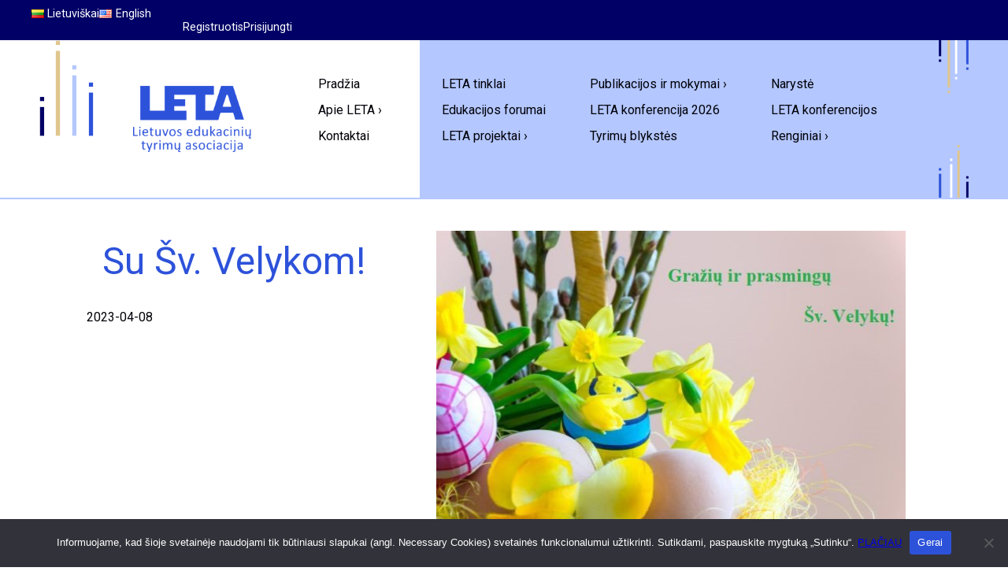

--- FILE ---
content_type: text/html; charset=UTF-8
request_url: https://lera.lt/blog/2023/04/08/su-sv-velykom-4/
body_size: 17630
content:
<!doctype html>
<html lang="lt-LT">


<head>
<meta name='robots' content='index, follow, max-image-preview:large, max-snippet:-1, max-video-preview:-1' />
	<style>img:is([sizes="auto" i], [sizes^="auto," i]) { contain-intrinsic-size: 3000px 1500px }</style>
	
<meta charset="UTF-8">
<meta name="viewport" content="width=device-width, initial-scale=1">
<link rel="profile" href="http://gmpg.org/xfn/11">

	<!-- This site is optimized with the Yoast SEO plugin v25.7 - https://yoast.com/wordpress/plugins/seo/ -->
	<title>Su Šv. Velykom! - LETA</title>
	<link rel="canonical" href="https://lera.lt/blog/2023/04/08/su-sv-velykom-4/" />
	<meta property="og:locale" content="lt_LT" />
	<meta property="og:type" content="article" />
	<meta property="og:title" content="Su Šv. Velykom! - LETA" />
	<meta property="og:description" content="Mielieji,  Tegul  į Jūsų namus ateina ramybė, šiluma, džiaugsmas ir tikėjimas!                                                   Linksmų ir  jaukių  Šv. Velykų!                            &hellip;" />
	<meta property="og:url" content="https://lera.lt/blog/2023/04/08/su-sv-velykom-4/" />
	<meta property="og:site_name" content="LETA" />
	<meta property="article:published_time" content="2023-04-08T12:06:21+00:00" />
	<meta property="article:modified_time" content="2025-09-03T08:07:15+00:00" />
	<meta property="og:image" content="https://lera.lt/wp-content/uploads/2023/04/Velykos001_6x4.jpg" />
	<meta property="og:image:width" content="600" />
	<meta property="og:image:height" content="400" />
	<meta property="og:image:type" content="image/jpeg" />
	<meta name="author" content="Aida Kairienė" />
	<meta name="twitter:card" content="summary_large_image" />
	<meta name="twitter:label1" content="Written by" />
	<meta name="twitter:data1" content="Aida Kairienė" />
	<script type="application/ld+json" class="yoast-schema-graph">{"@context":"https://schema.org","@graph":[{"@type":"WebPage","@id":"https://lera.lt/blog/2023/04/08/su-sv-velykom-4/","url":"https://lera.lt/blog/2023/04/08/su-sv-velykom-4/","name":"Su Šv. Velykom! - LETA","isPartOf":{"@id":"https://lera.lt/#website"},"primaryImageOfPage":{"@id":"https://lera.lt/blog/2023/04/08/su-sv-velykom-4/#primaryimage"},"image":{"@id":"https://lera.lt/blog/2023/04/08/su-sv-velykom-4/#primaryimage"},"thumbnailUrl":"https://lera.lt/wp-content/uploads/2023/04/Velykos001_6x4.jpg","datePublished":"2023-04-08T12:06:21+00:00","dateModified":"2025-09-03T08:07:15+00:00","author":{"@id":"https://lera.lt/#/schema/person/1734ed6b8b05a2bc23a5c85841e19964"},"breadcrumb":{"@id":"https://lera.lt/blog/2023/04/08/su-sv-velykom-4/#breadcrumb"},"inLanguage":"lt-LT","potentialAction":[{"@type":"ReadAction","target":["https://lera.lt/blog/2023/04/08/su-sv-velykom-4/"]}]},{"@type":"ImageObject","inLanguage":"lt-LT","@id":"https://lera.lt/blog/2023/04/08/su-sv-velykom-4/#primaryimage","url":"https://lera.lt/wp-content/uploads/2023/04/Velykos001_6x4.jpg","contentUrl":"https://lera.lt/wp-content/uploads/2023/04/Velykos001_6x4.jpg","width":600,"height":400},{"@type":"BreadcrumbList","@id":"https://lera.lt/blog/2023/04/08/su-sv-velykom-4/#breadcrumb","itemListElement":[{"@type":"ListItem","position":1,"name":"Pradžia","item":"https://lera.lt/"},{"@type":"ListItem","position":2,"name":"Su Šv. Velykom!"}]},{"@type":"WebSite","@id":"https://lera.lt/#website","url":"https://lera.lt/","name":"LETA","description":"","potentialAction":[{"@type":"SearchAction","target":{"@type":"EntryPoint","urlTemplate":"https://lera.lt/?s={search_term_string}"},"query-input":{"@type":"PropertyValueSpecification","valueRequired":true,"valueName":"search_term_string"}}],"inLanguage":"lt-LT"},{"@type":"Person","@id":"https://lera.lt/#/schema/person/1734ed6b8b05a2bc23a5c85841e19964","name":"Aida Kairienė","image":{"@type":"ImageObject","inLanguage":"lt-LT","@id":"https://lera.lt/#/schema/person/image/","url":"https://secure.gravatar.com/avatar/2d3abe59d93355b3a080bbc98b9ad20ef69e3bfc3d0fb2e7ba82a95fa07b7214?s=96&d=mm&r=g","contentUrl":"https://secure.gravatar.com/avatar/2d3abe59d93355b3a080bbc98b9ad20ef69e3bfc3d0fb2e7ba82a95fa07b7214?s=96&d=mm&r=g","caption":"Aida Kairienė"},"url":"https://lera.lt/blog/author/aida-kairiene/"}]}</script>
	<!-- / Yoast SEO plugin. -->


<link rel='dns-prefetch' href='//fonts.googleapis.com' />
<link href='https://fonts.gstatic.com' crossorigin rel='preconnect' />
<link rel="alternate" type="application/rss+xml" title="LETA &raquo; Įrašų RSS srautas" href="https://lera.lt/feed/" />
<link rel="alternate" type="application/rss+xml" title="LETA &raquo; Komentarų RSS srautas" href="https://lera.lt/comments/feed/" />
<link rel="alternate" type="application/rss+xml" title="LETA &raquo; Įrašo „Su Šv. Velykom!“ komentarų RSS srautas" href="https://lera.lt/blog/2023/04/08/su-sv-velykom-4/feed/" />
<link rel="preload" href="https://lera.lt/wp-content/plugins/bb-plugin/fonts/fontawesome/5.15.4/webfonts/fa-solid-900.woff2" as="font" type="font/woff2" crossorigin="anonymous">
<link rel="preload" href="https://lera.lt/wp-content/plugins/bb-plugin/fonts/fontawesome/5.15.4/webfonts/fa-regular-400.woff2" as="font" type="font/woff2" crossorigin="anonymous">
<script>
window._wpemojiSettings = {"baseUrl":"https:\/\/s.w.org\/images\/core\/emoji\/16.0.1\/72x72\/","ext":".png","svgUrl":"https:\/\/s.w.org\/images\/core\/emoji\/16.0.1\/svg\/","svgExt":".svg","source":{"concatemoji":"https:\/\/lera.lt\/wp-includes\/js\/wp-emoji-release.min.js?ver=6.8.3"}};
/*! This file is auto-generated */
!function(s,n){var o,i,e;function c(e){try{var t={supportTests:e,timestamp:(new Date).valueOf()};sessionStorage.setItem(o,JSON.stringify(t))}catch(e){}}function p(e,t,n){e.clearRect(0,0,e.canvas.width,e.canvas.height),e.fillText(t,0,0);var t=new Uint32Array(e.getImageData(0,0,e.canvas.width,e.canvas.height).data),a=(e.clearRect(0,0,e.canvas.width,e.canvas.height),e.fillText(n,0,0),new Uint32Array(e.getImageData(0,0,e.canvas.width,e.canvas.height).data));return t.every(function(e,t){return e===a[t]})}function u(e,t){e.clearRect(0,0,e.canvas.width,e.canvas.height),e.fillText(t,0,0);for(var n=e.getImageData(16,16,1,1),a=0;a<n.data.length;a++)if(0!==n.data[a])return!1;return!0}function f(e,t,n,a){switch(t){case"flag":return n(e,"\ud83c\udff3\ufe0f\u200d\u26a7\ufe0f","\ud83c\udff3\ufe0f\u200b\u26a7\ufe0f")?!1:!n(e,"\ud83c\udde8\ud83c\uddf6","\ud83c\udde8\u200b\ud83c\uddf6")&&!n(e,"\ud83c\udff4\udb40\udc67\udb40\udc62\udb40\udc65\udb40\udc6e\udb40\udc67\udb40\udc7f","\ud83c\udff4\u200b\udb40\udc67\u200b\udb40\udc62\u200b\udb40\udc65\u200b\udb40\udc6e\u200b\udb40\udc67\u200b\udb40\udc7f");case"emoji":return!a(e,"\ud83e\udedf")}return!1}function g(e,t,n,a){var r="undefined"!=typeof WorkerGlobalScope&&self instanceof WorkerGlobalScope?new OffscreenCanvas(300,150):s.createElement("canvas"),o=r.getContext("2d",{willReadFrequently:!0}),i=(o.textBaseline="top",o.font="600 32px Arial",{});return e.forEach(function(e){i[e]=t(o,e,n,a)}),i}function t(e){var t=s.createElement("script");t.src=e,t.defer=!0,s.head.appendChild(t)}"undefined"!=typeof Promise&&(o="wpEmojiSettingsSupports",i=["flag","emoji"],n.supports={everything:!0,everythingExceptFlag:!0},e=new Promise(function(e){s.addEventListener("DOMContentLoaded",e,{once:!0})}),new Promise(function(t){var n=function(){try{var e=JSON.parse(sessionStorage.getItem(o));if("object"==typeof e&&"number"==typeof e.timestamp&&(new Date).valueOf()<e.timestamp+604800&&"object"==typeof e.supportTests)return e.supportTests}catch(e){}return null}();if(!n){if("undefined"!=typeof Worker&&"undefined"!=typeof OffscreenCanvas&&"undefined"!=typeof URL&&URL.createObjectURL&&"undefined"!=typeof Blob)try{var e="postMessage("+g.toString()+"("+[JSON.stringify(i),f.toString(),p.toString(),u.toString()].join(",")+"));",a=new Blob([e],{type:"text/javascript"}),r=new Worker(URL.createObjectURL(a),{name:"wpTestEmojiSupports"});return void(r.onmessage=function(e){c(n=e.data),r.terminate(),t(n)})}catch(e){}c(n=g(i,f,p,u))}t(n)}).then(function(e){for(var t in e)n.supports[t]=e[t],n.supports.everything=n.supports.everything&&n.supports[t],"flag"!==t&&(n.supports.everythingExceptFlag=n.supports.everythingExceptFlag&&n.supports[t]);n.supports.everythingExceptFlag=n.supports.everythingExceptFlag&&!n.supports.flag,n.DOMReady=!1,n.readyCallback=function(){n.DOMReady=!0}}).then(function(){return e}).then(function(){var e;n.supports.everything||(n.readyCallback(),(e=n.source||{}).concatemoji?t(e.concatemoji):e.wpemoji&&e.twemoji&&(t(e.twemoji),t(e.wpemoji)))}))}((window,document),window._wpemojiSettings);
</script>
<style id='wp-emoji-styles-inline-css'>

	img.wp-smiley, img.emoji {
		display: inline !important;
		border: none !important;
		box-shadow: none !important;
		height: 1em !important;
		width: 1em !important;
		margin: 0 0.07em !important;
		vertical-align: -0.1em !important;
		background: none !important;
		padding: 0 !important;
	}
</style>
<link rel='stylesheet' id='wp-block-library-css' href='https://lera.lt/wp-includes/css/dist/block-library/style.min.css?ver=6.8.3' media='all' />
<style id='wp-block-library-theme-inline-css'>
.wp-block-audio :where(figcaption){color:#555;font-size:13px;text-align:center}.is-dark-theme .wp-block-audio :where(figcaption){color:#ffffffa6}.wp-block-audio{margin:0 0 1em}.wp-block-code{border:1px solid #ccc;border-radius:4px;font-family:Menlo,Consolas,monaco,monospace;padding:.8em 1em}.wp-block-embed :where(figcaption){color:#555;font-size:13px;text-align:center}.is-dark-theme .wp-block-embed :where(figcaption){color:#ffffffa6}.wp-block-embed{margin:0 0 1em}.blocks-gallery-caption{color:#555;font-size:13px;text-align:center}.is-dark-theme .blocks-gallery-caption{color:#ffffffa6}:root :where(.wp-block-image figcaption){color:#555;font-size:13px;text-align:center}.is-dark-theme :root :where(.wp-block-image figcaption){color:#ffffffa6}.wp-block-image{margin:0 0 1em}.wp-block-pullquote{border-bottom:4px solid;border-top:4px solid;color:currentColor;margin-bottom:1.75em}.wp-block-pullquote cite,.wp-block-pullquote footer,.wp-block-pullquote__citation{color:currentColor;font-size:.8125em;font-style:normal;text-transform:uppercase}.wp-block-quote{border-left:.25em solid;margin:0 0 1.75em;padding-left:1em}.wp-block-quote cite,.wp-block-quote footer{color:currentColor;font-size:.8125em;font-style:normal;position:relative}.wp-block-quote:where(.has-text-align-right){border-left:none;border-right:.25em solid;padding-left:0;padding-right:1em}.wp-block-quote:where(.has-text-align-center){border:none;padding-left:0}.wp-block-quote.is-large,.wp-block-quote.is-style-large,.wp-block-quote:where(.is-style-plain){border:none}.wp-block-search .wp-block-search__label{font-weight:700}.wp-block-search__button{border:1px solid #ccc;padding:.375em .625em}:where(.wp-block-group.has-background){padding:1.25em 2.375em}.wp-block-separator.has-css-opacity{opacity:.4}.wp-block-separator{border:none;border-bottom:2px solid;margin-left:auto;margin-right:auto}.wp-block-separator.has-alpha-channel-opacity{opacity:1}.wp-block-separator:not(.is-style-wide):not(.is-style-dots){width:100px}.wp-block-separator.has-background:not(.is-style-dots){border-bottom:none;height:1px}.wp-block-separator.has-background:not(.is-style-wide):not(.is-style-dots){height:2px}.wp-block-table{margin:0 0 1em}.wp-block-table td,.wp-block-table th{word-break:normal}.wp-block-table :where(figcaption){color:#555;font-size:13px;text-align:center}.is-dark-theme .wp-block-table :where(figcaption){color:#ffffffa6}.wp-block-video :where(figcaption){color:#555;font-size:13px;text-align:center}.is-dark-theme .wp-block-video :where(figcaption){color:#ffffffa6}.wp-block-video{margin:0 0 1em}:root :where(.wp-block-template-part.has-background){margin-bottom:0;margin-top:0;padding:1.25em 2.375em}
</style>
<style id='pfbt-inline-css'>
:root {--customize--content-size: 640px;--customize--wide-size: 960px;--customize--color--button-background: #dc5d33;--customize--color--button-text: #ffffff;}
</style>
<style id='global-styles-inline-css'>
:root{--wp--preset--aspect-ratio--square: 1;--wp--preset--aspect-ratio--4-3: 4/3;--wp--preset--aspect-ratio--3-4: 3/4;--wp--preset--aspect-ratio--3-2: 3/2;--wp--preset--aspect-ratio--2-3: 2/3;--wp--preset--aspect-ratio--16-9: 16/9;--wp--preset--aspect-ratio--9-16: 9/16;--wp--preset--color--black: #000000;--wp--preset--color--cyan-bluish-gray: #abb8c3;--wp--preset--color--white: rgb(255, 255, 255);--wp--preset--color--pale-pink: #f78da7;--wp--preset--color--vivid-red: #cf2e2e;--wp--preset--color--luminous-vivid-orange: #ff6900;--wp--preset--color--luminous-vivid-amber: #fcb900;--wp--preset--color--light-green-cyan: #7bdcb5;--wp--preset--color--vivid-green-cyan: #00d084;--wp--preset--color--pale-cyan-blue: #8ed1fc;--wp--preset--color--vivid-cyan-blue: #0693e3;--wp--preset--color--vivid-purple: #9b51e0;--wp--preset--color--dark-navy-blue: #000066;--wp--preset--color--dark: #000008;--wp--preset--color--byzantine-blue: #2D52DA;--wp--preset--color--lavender-blue: #B4C7FF;--wp--preset--color--pale-gold: #E3C37D;--wp--preset--gradient--vivid-cyan-blue-to-vivid-purple: linear-gradient(135deg,rgba(6,147,227,1) 0%,rgb(155,81,224) 100%);--wp--preset--gradient--light-green-cyan-to-vivid-green-cyan: linear-gradient(135deg,rgb(122,220,180) 0%,rgb(0,208,130) 100%);--wp--preset--gradient--luminous-vivid-amber-to-luminous-vivid-orange: linear-gradient(135deg,rgba(252,185,0,1) 0%,rgba(255,105,0,1) 100%);--wp--preset--gradient--luminous-vivid-orange-to-vivid-red: linear-gradient(135deg,rgba(255,105,0,1) 0%,rgb(207,46,46) 100%);--wp--preset--gradient--very-light-gray-to-cyan-bluish-gray: linear-gradient(135deg,rgb(238,238,238) 0%,rgb(169,184,195) 100%);--wp--preset--gradient--cool-to-warm-spectrum: linear-gradient(135deg,rgb(74,234,220) 0%,rgb(151,120,209) 20%,rgb(207,42,186) 40%,rgb(238,44,130) 60%,rgb(251,105,98) 80%,rgb(254,248,76) 100%);--wp--preset--gradient--blush-light-purple: linear-gradient(135deg,rgb(255,206,236) 0%,rgb(152,150,240) 100%);--wp--preset--gradient--blush-bordeaux: linear-gradient(135deg,rgb(254,205,165) 0%,rgb(254,45,45) 50%,rgb(107,0,62) 100%);--wp--preset--gradient--luminous-dusk: linear-gradient(135deg,rgb(255,203,112) 0%,rgb(199,81,192) 50%,rgb(65,88,208) 100%);--wp--preset--gradient--pale-ocean: linear-gradient(135deg,rgb(255,245,203) 0%,rgb(182,227,212) 50%,rgb(51,167,181) 100%);--wp--preset--gradient--electric-grass: linear-gradient(135deg,rgb(202,248,128) 0%,rgb(113,206,126) 100%);--wp--preset--gradient--midnight: linear-gradient(135deg,rgb(2,3,129) 0%,rgb(40,116,252) 100%);--wp--preset--font-size--small: 13px;--wp--preset--font-size--medium: 20px;--wp--preset--font-size--large: 36px;--wp--preset--font-size--x-large: 42px;--wp--preset--spacing--20: 0.44rem;--wp--preset--spacing--30: 0.67rem;--wp--preset--spacing--40: 1rem;--wp--preset--spacing--50: 1.5rem;--wp--preset--spacing--60: 2.25rem;--wp--preset--spacing--70: 3.38rem;--wp--preset--spacing--80: 5.06rem;--wp--preset--shadow--natural: 6px 6px 9px rgba(0, 0, 0, 0.2);--wp--preset--shadow--deep: 12px 12px 50px rgba(0, 0, 0, 0.4);--wp--preset--shadow--sharp: 6px 6px 0px rgba(0, 0, 0, 0.2);--wp--preset--shadow--outlined: 6px 6px 0px -3px rgba(255, 255, 255, 1), 6px 6px rgba(0, 0, 0, 1);--wp--preset--shadow--crisp: 6px 6px 0px rgba(0, 0, 0, 1);}:root { --wp--style--global--content-size: var(--pfbt--size--content);--wp--style--global--wide-size: var(--pfbt--size--wide); }:where(body) { margin: 0; }.wp-site-blocks > .alignleft { float: left; margin-right: 2em; }.wp-site-blocks > .alignright { float: right; margin-left: 2em; }.wp-site-blocks > .aligncenter { justify-content: center; margin-left: auto; margin-right: auto; }:where(.wp-site-blocks) > * { margin-block-start: var(--pfbt--spacing); margin-block-end: 0; }:where(.wp-site-blocks) > :first-child { margin-block-start: 0; }:where(.wp-site-blocks) > :last-child { margin-block-end: 0; }:root { --wp--style--block-gap: var(--pfbt--spacing); }:root :where(.is-layout-flow) > :first-child{margin-block-start: 0;}:root :where(.is-layout-flow) > :last-child{margin-block-end: 0;}:root :where(.is-layout-flow) > *{margin-block-start: var(--pfbt--spacing);margin-block-end: 0;}:root :where(.is-layout-constrained) > :first-child{margin-block-start: 0;}:root :where(.is-layout-constrained) > :last-child{margin-block-end: 0;}:root :where(.is-layout-constrained) > *{margin-block-start: var(--pfbt--spacing);margin-block-end: 0;}:root :where(.is-layout-flex){gap: var(--pfbt--spacing);}:root :where(.is-layout-grid){gap: var(--pfbt--spacing);}.is-layout-flow > .alignleft{float: left;margin-inline-start: 0;margin-inline-end: 2em;}.is-layout-flow > .alignright{float: right;margin-inline-start: 2em;margin-inline-end: 0;}.is-layout-flow > .aligncenter{margin-left: auto !important;margin-right: auto !important;}.is-layout-constrained > .alignleft{float: left;margin-inline-start: 0;margin-inline-end: 2em;}.is-layout-constrained > .alignright{float: right;margin-inline-start: 2em;margin-inline-end: 0;}.is-layout-constrained > .aligncenter{margin-left: auto !important;margin-right: auto !important;}.is-layout-constrained > :where(:not(.alignleft):not(.alignright):not(.alignfull)){max-width: var(--wp--style--global--content-size);margin-left: auto !important;margin-right: auto !important;}.is-layout-constrained > .alignwide{max-width: var(--wp--style--global--wide-size);}body .is-layout-flex{display: flex;}.is-layout-flex{flex-wrap: wrap;align-items: center;}.is-layout-flex > :is(*, div){margin: 0;}body .is-layout-grid{display: grid;}.is-layout-grid > :is(*, div){margin: 0;}body{padding-top: 0px;padding-right: 0px;padding-bottom: 0px;padding-left: 0px;}a:where(:not(.wp-element-button)){text-decoration: underline;}:root :where(.wp-element-button, .wp-block-button__link){background-color: #32373c;border-width: 0;color: #fff;font-family: inherit;font-size: inherit;line-height: inherit;padding: calc(0.667em + 2px) calc(1.333em + 2px);text-decoration: none;}.has-black-color{color: var(--wp--preset--color--black) !important;}.has-cyan-bluish-gray-color{color: var(--wp--preset--color--cyan-bluish-gray) !important;}.has-white-color{color: var(--wp--preset--color--white) !important;}.has-pale-pink-color{color: var(--wp--preset--color--pale-pink) !important;}.has-vivid-red-color{color: var(--wp--preset--color--vivid-red) !important;}.has-luminous-vivid-orange-color{color: var(--wp--preset--color--luminous-vivid-orange) !important;}.has-luminous-vivid-amber-color{color: var(--wp--preset--color--luminous-vivid-amber) !important;}.has-light-green-cyan-color{color: var(--wp--preset--color--light-green-cyan) !important;}.has-vivid-green-cyan-color{color: var(--wp--preset--color--vivid-green-cyan) !important;}.has-pale-cyan-blue-color{color: var(--wp--preset--color--pale-cyan-blue) !important;}.has-vivid-cyan-blue-color{color: var(--wp--preset--color--vivid-cyan-blue) !important;}.has-vivid-purple-color{color: var(--wp--preset--color--vivid-purple) !important;}.has-dark-navy-blue-color{color: var(--wp--preset--color--dark-navy-blue) !important;}.has-dark-color{color: var(--wp--preset--color--dark) !important;}.has-byzantine-blue-color{color: var(--wp--preset--color--byzantine-blue) !important;}.has-lavender-blue-color{color: var(--wp--preset--color--lavender-blue) !important;}.has-pale-gold-color{color: var(--wp--preset--color--pale-gold) !important;}.has-black-background-color{background-color: var(--wp--preset--color--black) !important;}.has-cyan-bluish-gray-background-color{background-color: var(--wp--preset--color--cyan-bluish-gray) !important;}.has-white-background-color{background-color: var(--wp--preset--color--white) !important;}.has-pale-pink-background-color{background-color: var(--wp--preset--color--pale-pink) !important;}.has-vivid-red-background-color{background-color: var(--wp--preset--color--vivid-red) !important;}.has-luminous-vivid-orange-background-color{background-color: var(--wp--preset--color--luminous-vivid-orange) !important;}.has-luminous-vivid-amber-background-color{background-color: var(--wp--preset--color--luminous-vivid-amber) !important;}.has-light-green-cyan-background-color{background-color: var(--wp--preset--color--light-green-cyan) !important;}.has-vivid-green-cyan-background-color{background-color: var(--wp--preset--color--vivid-green-cyan) !important;}.has-pale-cyan-blue-background-color{background-color: var(--wp--preset--color--pale-cyan-blue) !important;}.has-vivid-cyan-blue-background-color{background-color: var(--wp--preset--color--vivid-cyan-blue) !important;}.has-vivid-purple-background-color{background-color: var(--wp--preset--color--vivid-purple) !important;}.has-dark-navy-blue-background-color{background-color: var(--wp--preset--color--dark-navy-blue) !important;}.has-dark-background-color{background-color: var(--wp--preset--color--dark) !important;}.has-byzantine-blue-background-color{background-color: var(--wp--preset--color--byzantine-blue) !important;}.has-lavender-blue-background-color{background-color: var(--wp--preset--color--lavender-blue) !important;}.has-pale-gold-background-color{background-color: var(--wp--preset--color--pale-gold) !important;}.has-black-border-color{border-color: var(--wp--preset--color--black) !important;}.has-cyan-bluish-gray-border-color{border-color: var(--wp--preset--color--cyan-bluish-gray) !important;}.has-white-border-color{border-color: var(--wp--preset--color--white) !important;}.has-pale-pink-border-color{border-color: var(--wp--preset--color--pale-pink) !important;}.has-vivid-red-border-color{border-color: var(--wp--preset--color--vivid-red) !important;}.has-luminous-vivid-orange-border-color{border-color: var(--wp--preset--color--luminous-vivid-orange) !important;}.has-luminous-vivid-amber-border-color{border-color: var(--wp--preset--color--luminous-vivid-amber) !important;}.has-light-green-cyan-border-color{border-color: var(--wp--preset--color--light-green-cyan) !important;}.has-vivid-green-cyan-border-color{border-color: var(--wp--preset--color--vivid-green-cyan) !important;}.has-pale-cyan-blue-border-color{border-color: var(--wp--preset--color--pale-cyan-blue) !important;}.has-vivid-cyan-blue-border-color{border-color: var(--wp--preset--color--vivid-cyan-blue) !important;}.has-vivid-purple-border-color{border-color: var(--wp--preset--color--vivid-purple) !important;}.has-dark-navy-blue-border-color{border-color: var(--wp--preset--color--dark-navy-blue) !important;}.has-dark-border-color{border-color: var(--wp--preset--color--dark) !important;}.has-byzantine-blue-border-color{border-color: var(--wp--preset--color--byzantine-blue) !important;}.has-lavender-blue-border-color{border-color: var(--wp--preset--color--lavender-blue) !important;}.has-pale-gold-border-color{border-color: var(--wp--preset--color--pale-gold) !important;}.has-vivid-cyan-blue-to-vivid-purple-gradient-background{background: var(--wp--preset--gradient--vivid-cyan-blue-to-vivid-purple) !important;}.has-light-green-cyan-to-vivid-green-cyan-gradient-background{background: var(--wp--preset--gradient--light-green-cyan-to-vivid-green-cyan) !important;}.has-luminous-vivid-amber-to-luminous-vivid-orange-gradient-background{background: var(--wp--preset--gradient--luminous-vivid-amber-to-luminous-vivid-orange) !important;}.has-luminous-vivid-orange-to-vivid-red-gradient-background{background: var(--wp--preset--gradient--luminous-vivid-orange-to-vivid-red) !important;}.has-very-light-gray-to-cyan-bluish-gray-gradient-background{background: var(--wp--preset--gradient--very-light-gray-to-cyan-bluish-gray) !important;}.has-cool-to-warm-spectrum-gradient-background{background: var(--wp--preset--gradient--cool-to-warm-spectrum) !important;}.has-blush-light-purple-gradient-background{background: var(--wp--preset--gradient--blush-light-purple) !important;}.has-blush-bordeaux-gradient-background{background: var(--wp--preset--gradient--blush-bordeaux) !important;}.has-luminous-dusk-gradient-background{background: var(--wp--preset--gradient--luminous-dusk) !important;}.has-pale-ocean-gradient-background{background: var(--wp--preset--gradient--pale-ocean) !important;}.has-electric-grass-gradient-background{background: var(--wp--preset--gradient--electric-grass) !important;}.has-midnight-gradient-background{background: var(--wp--preset--gradient--midnight) !important;}.has-small-font-size{font-size: var(--wp--preset--font-size--small) !important;}.has-medium-font-size{font-size: var(--wp--preset--font-size--medium) !important;}.has-large-font-size{font-size: var(--wp--preset--font-size--large) !important;}.has-x-large-font-size{font-size: var(--wp--preset--font-size--x-large) !important;}
:root :where(.wp-block-pullquote){font-size: 1.5em;line-height: 1.6;}
</style>
<link rel='stylesheet' id='cookie-notice-front-css' href='https://lera.lt/wp-content/plugins/cookie-notice/css/front.min.css?ver=2.5.7' media='all' />
<link rel='stylesheet' id='woocommerce-layout-css' href='https://lera.lt/wp-content/plugins/woocommerce/assets/css/woocommerce-layout.css?ver=10.1.3' media='all' />
<link rel='stylesheet' id='woocommerce-smallscreen-css' href='https://lera.lt/wp-content/plugins/woocommerce/assets/css/woocommerce-smallscreen.css?ver=10.1.3' media='only screen and (max-width: 768px)' />
<link rel='stylesheet' id='woocommerce-general-css' href='https://lera.lt/wp-content/plugins/woocommerce/assets/css/woocommerce.css?ver=10.1.3' media='all' />
<style id='woocommerce-inline-inline-css'>
.woocommerce form .form-row .required { visibility: visible; }
</style>
<link rel='stylesheet' id='wpa-style-css' href='https://lera.lt/wp-content/plugins/wp-accessibility/css/wpa-style.css?ver=2.1.19' media='all' />
<style id='wpa-style-inline-css'>
:root { --admin-bar-top : 7px; }
</style>
<style id='leta-plugin-account-style-inline-css'>

		nav.woocommerce-MyAccount-navigation {
			padding-right: 30px;
		}
		.woocommerce-MyAccount-navigation ul  {
			list-style: none;
		}
		.woocommerce-MyAccount-navigation li a  {
			display: block;
			position: relative;
			padding: 10px;
			margin: 5px 0;
			border: 1px solid #B4C7FF;
			color: #333;
			text-decoration: none;
			transition: all 300ms ease;
		}
		.woocommerce-MyAccount-navigation li a:hover {
			color: #E0C68D;
		}
		.woocommerce-MyAccount-navigation li.is-active a {
			color: #E0C68D;
		}
		.woocommerce-MyAccount-content h2 {
			margin-top: 0;
		}
    
</style>
<style id='leta-plugin-style-inline-css'>

		/* Paslėpti nereikalingus elementus */
		.woocommerce-cart-form th.product-thumbnail, .woocommerce-cart-form td.product-thumbnail, 
		.woocommerce-cart-form th.product-price, .woocommerce-cart-form td.product-price, 
		.woocommerce-cart-form th.product-quantity, .woocommerce-cart-form td.product-quantity
		{
			display: none !important;
		}
		
		/* Paryškinti meniu punktą */
		#menu-item-506 a {
			font-weight: 700;
		}
		
		.woocommerce-cart-form .cart_totals {
			display: none !important;
		}
		.woocommerce-cart-form td.actions {
			display: none !important;
		}
		.woocommerce .cart-collaterals .cart_totals h2, .woocommerce .cart-collaterals .cart-subtotal {
			display: none !important;
		}
		.leta-back {
			background: #e3c37d !important;
			color: #000 !important;
			font-weight: normal !important;
			border-radius: 0 !important;
			padding-top: 7px !important;
			padding-bottom: 7px !important;
			text-decoration: none !important;
		}
		.leta-back:hover {
			background: #2D52DA !important;
			color: #fff !important;
		}
		.checkout-button.wc-forward {
			background: #e3c37d !important;
			color: #000 !important;
			font-weight: normal !important;
			border-radius: 0 !important;
			padding-top: 15px !important;
			padding-bottom: 15px !important;
		}
		.checkout-button.wc-forward:hover {
			background: #2D52DA !important;
			color: #fff !important;
		}
		.fl-woocommerce-cart .woocommerce .woocommerce-notices-wrapper {
			display: none !important;
		}
		.fl-woocommerce-cart .woocommerce .return-to-shop {
			display: none !important;
		}
		.woocommerce .woocommerce-cart-form__cart-item .product-name dl.variation {
			font-size: 0.8rem;
			margin-top: 10px;
		}
		
		.email_posts_subscribers span.name, .email_posts_subscribers span.email, .email_posts_subscribers br {
			display: none !important;
		}
		
		#name, #email {
			width: 100%;
		    background-color: color-mix( in lch, rgb(255, 255, 255) 25%, #b4c7ff);
			border-top-left-radius: 0px;
			border-top-right-radius: 0px;
			border-bottom-left-radius: 0px;
			border-bottom-right-radius: 0px;
		}
		
		.email_posts_subscribers input[type="submit"] {
			width: 100%;
			background: #E3C37D;
			text-align: center;
			color: #111111;
			font-weight: normal;
			border-radius: 0;
			padding: 7px;
		}
		
		.email_posts_subscribers input[type="submit"]:hover {
			background: #2d52da;
			color: #ffffff;
		}
		
		.woocommerce table.my_account_orders .button {
			margin: 5px;
		}
    
</style>
<link rel='stylesheet' id='font-awesome-5-css' href='https://lera.lt/wp-content/plugins/bb-plugin/fonts/fontawesome/5.15.4/css/all.min.css?ver=2.9.3' media='all' />
<link rel='stylesheet' id='fl-builder-layout-bundle-71f7a0a82e9583aaa15839355ed7634c-css' href='https://lera.lt/wp-content/uploads/bb-plugin/cache/71f7a0a82e9583aaa15839355ed7634c-layout-bundle.css?ver=2.9.3-1.5.0.3' media='all' />
<link rel='stylesheet' id='brands-styles-css' href='https://lera.lt/wp-content/plugins/woocommerce/assets/css/brands.css?ver=10.1.3' media='all' />
<link rel='stylesheet' id='normalize-css' href='https://lera.lt/wp-content/themes/playground-for-beaver-themer/assets/css/normalize.css?ver=1.1.0' media='all' />
<link rel='stylesheet' id='pfbt-base-css' href='https://lera.lt/wp-content/themes/playground-for-beaver-themer/assets/css/base.css?ver=1.1.0' media='all' />
<style id='pfbt-base-inline-css'>
:root {--customize--content-size: 640px;--customize--wide-size: 960px;--customize--color--button-background: #dc5d33;--customize--color--button-text: #ffffff;}
</style>
<link rel='stylesheet' id='fl-builder-google-fonts-3270c2ece740395ee254ca31f1af92d6-css' href='//fonts.googleapis.com/css?family=Roboto%3A400&#038;ver=6.8.3' media='all' />
<script id="cookie-notice-front-js-before">
var cnArgs = {"ajaxUrl":"https:\/\/lera.lt\/wp-admin\/admin-ajax.php","nonce":"7ad32509f6","hideEffect":"fade","position":"bottom","onScroll":false,"onScrollOffset":100,"onClick":false,"cookieName":"cookie_notice_accepted","cookieTime":2592000,"cookieTimeRejected":2592000,"globalCookie":false,"redirection":false,"cache":true,"revokeCookies":false,"revokeCookiesOpt":"automatic"};
</script>
<script src="https://lera.lt/wp-content/plugins/cookie-notice/js/front.min.js?ver=2.5.7" id="cookie-notice-front-js"></script>
<script src="https://lera.lt/wp-includes/js/jquery/jquery.min.js?ver=3.7.1" id="jquery-core-js"></script>
<script src="https://lera.lt/wp-includes/js/jquery/jquery-migrate.min.js?ver=3.4.1" id="jquery-migrate-js"></script>
<script id="jquery-js-after">
jQuery(document).ready(function($) {
          		$('#name').attr('placeholder','Vardas');
				$('#email').attr('placeholder','El. paštas');
				$('.email_posts_subscribers input[type="submit"').val('Prenumeruoti');
            });
</script>
<script src="https://lera.lt/wp-content/plugins/woocommerce/assets/js/jquery-blockui/jquery.blockUI.min.js?ver=2.7.0-wc.10.1.3" id="jquery-blockui-js" defer data-wp-strategy="defer"></script>
<script id="wc-add-to-cart-js-extra">
var wc_add_to_cart_params = {"ajax_url":"\/wp-admin\/admin-ajax.php","wc_ajax_url":"\/?wc-ajax=%%endpoint%%","i18n_view_cart":"Krep\u0161elis","cart_url":"https:\/\/lera.lt\/duomenu-perziura\/","is_cart":"","cart_redirect_after_add":"yes"};
</script>
<script src="https://lera.lt/wp-content/plugins/woocommerce/assets/js/frontend/add-to-cart.min.js?ver=10.1.3" id="wc-add-to-cart-js" defer data-wp-strategy="defer"></script>
<script src="https://lera.lt/wp-content/plugins/woocommerce/assets/js/js-cookie/js.cookie.min.js?ver=2.1.4-wc.10.1.3" id="js-cookie-js" defer data-wp-strategy="defer"></script>
<script id="woocommerce-js-extra">
var woocommerce_params = {"ajax_url":"\/wp-admin\/admin-ajax.php","wc_ajax_url":"\/?wc-ajax=%%endpoint%%","i18n_password_show":"Rodyti slapta\u017eod\u012f","i18n_password_hide":"Sl\u0117pti slapta\u017eod\u012f"};
</script>
<script src="https://lera.lt/wp-content/plugins/woocommerce/assets/js/frontend/woocommerce.min.js?ver=10.1.3" id="woocommerce-js" defer data-wp-strategy="defer"></script>
<script id="email-posts-to-subscribers-js-extra">
var elp_data = {"messages":{"elp_name_required":"Please enter name.","elp_email_required":"Please enter email address.","elp_invalid_name":"Name seems invalid.","elp_invalid_email":"Email address seems invalid.","elp_unexpected_error":"Oops.. Unexpected error occurred.","elp_invalid_captcha":"Robot verification failed, please try again.","elp_invalid_key":"Robot verification failed, invalid key.","elp_successfull_single":"You have successfully subscribed.","elp_successfull_double":"You have successfully subscribed. You will receive a confirmation email in few minutes. Please follow the link in it to confirm your subscription. If the email takes more than 15 minutes to appear in your mailbox, please check your spam folder.","elp_email_exist":"Email already exist.","elp_email_squeeze":"You are trying to submit too fast. try again in 1 minute."},"elp_ajax_url":"https:\/\/lera.lt\/wp-admin\/admin-ajax.php"};
</script>
<script src="https://lera.lt/wp-content/plugins/email-posts-to-subscribers//inc/email-posts-to-subscribers.js?ver=2.2" id="email-posts-to-subscribers-js"></script>
<script src="https://lera.lt/wp-content/plugins/wp-accessibility/js/fingerprint.min.js?ver=2.1.19" id="wpa-fingerprintjs-js"></script>
<link rel="https://api.w.org/" href="https://lera.lt/wp-json/" /><link rel="alternate" title="JSON" type="application/json" href="https://lera.lt/wp-json/wp/v2/posts/15414" /><link rel="EditURI" type="application/rsd+xml" title="RSD" href="https://lera.lt/xmlrpc.php?rsd" />
<meta name="generator" content="WordPress 6.8.3" />
<meta name="generator" content="WooCommerce 10.1.3" />
<link rel='shortlink' href='https://lera.lt/?p=15414' />
<link rel="alternate" title="oEmbed (JSON)" type="application/json+oembed" href="https://lera.lt/wp-json/oembed/1.0/embed?url=https%3A%2F%2Flera.lt%2Fblog%2F2023%2F04%2F08%2Fsu-sv-velykom-4%2F" />
<link rel="alternate" title="oEmbed (XML)" type="text/xml+oembed" href="https://lera.lt/wp-json/oembed/1.0/embed?url=https%3A%2F%2Flera.lt%2Fblog%2F2023%2F04%2F08%2Fsu-sv-velykom-4%2F&#038;format=xml" />
<style>.elp_form_message.success { color: #008000;font-weight: bold; } .elp_form_message.error { color: #ff0000; } .elp_form_message.boterror { color: #ff0000; } </style><link rel="pingback" href="https://lera.lt/xmlrpc.php">	<noscript><style>.woocommerce-product-gallery{ opacity: 1 !important; }</style></noscript>
	<link rel="icon" href="https://lera.lt/wp-content/uploads/2025/09/cropped-leta_fav-32x32.png" sizes="32x32" />
<link rel="icon" href="https://lera.lt/wp-content/uploads/2025/09/cropped-leta_fav-192x192.png" sizes="192x192" />
<link rel="apple-touch-icon" href="https://lera.lt/wp-content/uploads/2025/09/cropped-leta_fav-180x180.png" />
<meta name="msapplication-TileImage" content="https://lera.lt/wp-content/uploads/2025/09/cropped-leta_fav-270x270.png" />
		<style id="wp-custom-css">
			html[lang="en-US"] [data-post-id="293"] {
    display: none !important;
}
/* Beaver Menu: force submenus to drop BELOW parent on desktop */
@media (min-width: 992px){
  .fl-menu .menu > li{ position: relative; }
  .fl-menu .menu .sub-menu{
    position: absolute !important;
    top: 100% !important;   /* below the parent */
    left: 0 !important;
    margin-left: 0 !important;
    transform: none !important;
    z-index: 9999;
  }
}		</style>
		</head>


<body class="cookies-not-set fl-builder-2-9-3 fl-no-js fl-theme-builder-footer fl-theme-builder-footer-footer-lt fl-theme-builder-header fl-theme-builder-header-header-lt fl-theme-builder-singular fl-theme-builder-singular-posts fl-themer-1-5-0-3 group-blog has-post-thumbnail is-singular post-template-default postid-15414 single single-format-standard single-post theme-playground-for-beaver-themer woocommerce-no-js wp-embed-responsive wp-singular wp-theme-playground-for-beaver-themer">


<div id="page" class="site">

<header class="fl-builder-content fl-builder-content-130 fl-builder-global-templates-locked" data-post-id="130" data-type="header" data-sticky="0" data-sticky-on="" data-sticky-breakpoint="medium" data-shrink="0" data-overlay="0" data-overlay-bg="transparent" data-shrink-image-height="50px" role="banner" itemscope="itemscope" itemtype="http://schema.org/WPHeader"><div class="fl-row fl-row-full-width fl-row-bg-color fl-node-riod0cbznhsj fl-row-default-height fl-row-align-center fl-visible-desktop fl-visible-large fl-visible-medium" data-node="riod0cbznhsj">
	<div class="fl-row-content-wrap">
						<div class="fl-row-content fl-row-full-width fl-node-content">
		<div  class="fl-module fl-module-box fl-node-crblp17gu3y5 fl-visible-desktop fl-visible-large fl-visible-medium" data-node="crblp17gu3y5">
	<div class="fl-module fl-module-widget fl-node-tacu9or5vq6w" data-node="tacu9or5vq6w">
	<div class="fl-module-content fl-node-content">
		<div class="fl-widget">
<div class="widget widget_polylang"><nav aria-label="Pasirinkite kalbą"><ul>
	<li class="lang-item lang-item-19 lang-item-lt current-lang lang-item-first"><a lang="lt-LT" hreflang="lt-LT" href="https://lera.lt/blog/2023/04/08/su-sv-velykom-4/" aria-current="true"><img loading="lazy" decoding="async" src="[data-uri]" alt="" width="16" height="11" style="width: 16px; height: 11px;" /><span style="margin-left:0.3em;">Lietuviškai</span></a></li>
	<li class="lang-item lang-item-16 lang-item-en no-translation"><a lang="en-US" hreflang="en-US" href="https://lera.lt/en/home/"><img loading="lazy" decoding="async" src="[data-uri]" alt="" width="16" height="11" style="width: 16px; height: 11px;" /><span style="margin-left:0.3em;">English</span></a></li>
</ul>
</nav></div></div>
	</div>
</div>
<div  class="fl-module fl-module-rich-text fl-rich-text fl-node-osykv7bumnrl login-links" data-node="osykv7bumnrl">
	<p><a href="https://lera.lt/registracija/">Registruotis</a></p>
</div>
<div  class="fl-module fl-module-rich-text fl-rich-text fl-node-tmh9ypqso1z3 login-links" data-node="tmh9ypqso1z3">
	<p><a href="https://lera.lt/paskyra/">Prisijungti</a></p>
</div>
</div>
		</div>
	</div>
</div>
<div class="fl-row fl-row-full-width fl-row-bg-color fl-node-di7pf8tc2sbz fl-row-default-height fl-row-align-center fl-visible-mobile" data-node="di7pf8tc2sbz">
	<div class="fl-row-content-wrap">
						<div class="fl-row-content fl-row-full-width fl-node-content">
		<div  class="fl-module fl-module-box fl-node-6rhycoz52ae9" data-node="6rhycoz52ae9">
	<div class="fl-module fl-module-widget fl-node-vqcd9zwuxs6o" data-node="vqcd9zwuxs6o">
	<div class="fl-module-content fl-node-content">
		<div class="fl-widget">
<div class="widget widget_polylang"><nav aria-label="Pasirinkite kalbą"><ul>
	<li class="lang-item lang-item-19 lang-item-lt current-lang lang-item-first"><a lang="lt-LT" hreflang="lt-LT" href="https://lera.lt/blog/2023/04/08/su-sv-velykom-4/" aria-current="true"><img loading="lazy" decoding="async" src="[data-uri]" alt="" width="16" height="11" style="width: 16px; height: 11px;" /><span style="margin-left:0.3em;">Lietuviškai</span></a></li>
	<li class="lang-item lang-item-16 lang-item-en no-translation"><a lang="en-US" hreflang="en-US" href="https://lera.lt/en/home/"><img loading="lazy" decoding="async" src="[data-uri]" alt="" width="16" height="11" style="width: 16px; height: 11px;" /><span style="margin-left:0.3em;">English</span></a></li>
</ul>
</nav></div></div>
	</div>
</div>
<div  class="fl-module fl-module-box fl-node-p1blmeuya54d" data-node="p1blmeuya54d">
	<div  class="fl-module fl-module-rich-text fl-rich-text fl-node-xjoa1ysm6i2g login-links" data-node="xjoa1ysm6i2g">
	<p><a href="https://lera.lt/registracija/">Registruotis</a></p>
</div>
<div  class="fl-module fl-module-rich-text fl-rich-text fl-node-7tg1wf3204vd login-links" data-node="7tg1wf3204vd">
	<p><a href="https://lera.lt/paskyra/">Prisijungti</a></p>
</div>
</div>
</div>
		</div>
	</div>
</div>
<div class="fl-row fl-row-full-width fl-row-bg-color fl-node-ytaj6fgzh39k fl-row-default-height fl-row-align-center fl-visible-desktop fl-visible-large" data-node="ytaj6fgzh39k">
	<div class="fl-row-content-wrap">
						<div class="fl-row-content fl-row-full-width fl-node-content">
		<div  class="fl-module fl-module-box fl-node-f2t6rjcq7pys" data-node="f2t6rjcq7pys">
	<div  class="fl-module fl-module-box fl-node-y6zsl7twga2h" data-node="y6zsl7twga2h">
	<div
 class="fl-module fl-module-photo fl-photo fl-photo-align-center fl-node-jnk1i3ewb2s0" data-node="jnk1i3ewb2s0" itemscope itemtype="https://schema.org/ImageObject">
	<div class="fl-photo-content fl-photo-img-png">
				<img loading="lazy" decoding="async" class="fl-photo-img wp-image-135 size-full" src="https://lera.lt/wp-content/uploads/2025/05/leta_1linija.png" alt="leta_1linija" itemprop="image" height="122" width="69" title="leta_1linija"  data-no-lazy="1" />
					</div>
	</div>
<div  class="fl-module fl-module-box fl-node-uqi8htcy9nx6" data-node="uqi8htcy9nx6">
	<div
 class="fl-module fl-module-photo fl-photo fl-photo-align-center fl-node-wrg7bzotmn42" data-node="wrg7bzotmn42" itemscope itemtype="https://schema.org/ImageObject">
	<div class="fl-photo-content fl-photo-img-png">
				<a href="https://lera.lt/lt/pradzia/"  target="_self" itemprop="url">
				<img loading="lazy" decoding="async" class="fl-photo-img wp-image-134 size-full" src="https://lera.lt/wp-content/uploads/2025/05/leta_logo_png.png" alt="leta_logo_png" itemprop="image" height="471" width="841" title="leta_logo_png"  data-no-lazy="1" srcset="https://lera.lt/wp-content/uploads/2025/05/leta_logo_png.png 841w, https://lera.lt/wp-content/uploads/2025/05/leta_logo_png-300x168.png 300w, https://lera.lt/wp-content/uploads/2025/05/leta_logo_png-768x430.png 768w, https://lera.lt/wp-content/uploads/2025/05/leta_logo_png-600x336.png 600w" sizes="auto, (max-width: 841px) 100vw, 841px" />
				</a>
					</div>
	</div>
</div>
</div>
<div  class="fl-module fl-module-box fl-node-pfazlstidj3m" data-node="pfazlstidj3m">
	<div  class="fl-module fl-module-box fl-node-ezv5k3nr7bmi" data-node="ezv5k3nr7bmi">
	<div class="fl-module fl-module-menu fl-node-vy27jkidr3ah" data-node="vy27jkidr3ah">
	<div class="fl-module-content fl-node-content">
		<div class="fl-menu fl-menu-responsive-toggle-mobile">
	<button class="fl-menu-mobile-toggle hamburger" aria-label="Menu"><span class="fl-menu-icon svg-container"><svg version="1.1" class="hamburger-menu" xmlns="http://www.w3.org/2000/svg" xmlns:xlink="http://www.w3.org/1999/xlink" viewBox="0 0 512 512">
<rect class="fl-hamburger-menu-top" width="512" height="102"/>
<rect class="fl-hamburger-menu-middle" y="205" width="512" height="102"/>
<rect class="fl-hamburger-menu-bottom" y="410" width="512" height="102"/>
</svg>
</span></button>	<div class="fl-clear"></div>
	<nav aria-label="Menu" itemscope="itemscope" itemtype="https://schema.org/SiteNavigationElement"><ul id="menu-header-lt-1" class="menu fl-menu-vertical fl-toggle-none"><li id="menu-item-238" class="menu-item menu-item-type-post_type menu-item-object-page menu-item-home"><a href="https://lera.lt/">Pradžia</a></li><li id="menu-item-239" class="menu-item menu-item-type-post_type menu-item-object-page menu-item-has-children fl-has-submenu"><div class="fl-has-submenu-container"><a href="https://lera.lt/apie-leta/">Apie LETA ›</a><span class="fl-menu-toggle"></span></div><ul class="sub-menu">	<li id="menu-item-462" class="menu-item menu-item-type-post_type menu-item-object-page"><a href="https://lera.lt/apie-leta/leta-tikslai-ir-uzdaviniai/">LETA tikslai ir uždaviniai</a></li>	<li id="menu-item-461" class="menu-item menu-item-type-post_type menu-item-object-page"><a href="https://lera.lt/apie-leta/leta-istorija/">LETA istorija</a></li>	<li id="menu-item-459" class="menu-item menu-item-type-post_type menu-item-object-page"><a href="https://lera.lt/apie-leta/leta-valdyba/">LETA valdyba</a></li>	<li id="menu-item-460" class="menu-item menu-item-type-post_type menu-item-object-page"><a href="https://lera.lt/apie-leta/leta-dokumentai/">LETA dokumentai</a></li></ul></li><li id="menu-item-240" class="menu-item menu-item-type-post_type menu-item-object-page"><a href="https://lera.lt/kontaktai/">Kontaktai</a></li></ul></nav></div>
	</div>
</div>
</div>
<div class="fl-module fl-module-menu fl-node-q4j25vz9mu6p" data-node="q4j25vz9mu6p">
	<div class="fl-module-content fl-node-content">
		<div class="fl-menu fl-menu-responsive-toggle-mobile">
	<button class="fl-menu-mobile-toggle hamburger" aria-label="Menu"><span class="fl-menu-icon svg-container"><svg version="1.1" class="hamburger-menu" xmlns="http://www.w3.org/2000/svg" xmlns:xlink="http://www.w3.org/1999/xlink" viewBox="0 0 512 512">
<rect class="fl-hamburger-menu-top" width="512" height="102"/>
<rect class="fl-hamburger-menu-middle" y="205" width="512" height="102"/>
<rect class="fl-hamburger-menu-bottom" y="410" width="512" height="102"/>
</svg>
</span></button>	<div class="fl-clear"></div>
	<nav aria-label="Menu" itemscope="itemscope" itemtype="https://schema.org/SiteNavigationElement"><ul id="menu-header-lt-2" class="menu fl-menu-vertical fl-toggle-none"><li id="menu-item-242" class="menu-item menu-item-type-post_type menu-item-object-page"><a href="https://lera.lt/leta-tinklai/">LETA tinklai</a></li><li id="menu-item-241" class="menu-item menu-item-type-post_type menu-item-object-page"><a href="https://lera.lt/edukacijos-forumai/">Edukacijos forumai</a></li><li id="menu-item-505" class="menu-item menu-item-type-post_type menu-item-object-page menu-item-has-children fl-has-submenu"><div class="fl-has-submenu-container"><a href="https://lera.lt/leta-projektai/">LETA projektai ›</a><span class="fl-menu-toggle"></span></div><ul class="sub-menu">	<li id="menu-item-1020" class="menu-item menu-item-type-post_type menu-item-object-page"><a href="https://lera.lt/leta-projektai/lietuvos-mokslo-tarybos-finansuojami-paramos-letai-projektai/">Lietuvos mokslo tarybos finansuojami paramos LETAi projektai</a></li>	<li id="menu-item-1019" class="menu-item menu-item-type-post_type menu-item-object-page"><a href="https://lera.lt/leta-projektai/espad-projektai/">ESPAD projektai</a></li>	<li id="menu-item-1018" class="menu-item menu-item-type-post_type menu-item-object-page"><a href="https://lera.lt/leta-projektai/mokytoju-ir-tyreju-tinklaveika-tyrinejimu-gristam-mokymuisi-2022/">Mokytojų ir tyrėjų tinklaveika tyrinėjimu grįstam mokymuisi (2022)</a></li></ul></li></ul></nav></div>
	</div>
</div>
<div class="fl-module fl-module-menu fl-node-6530zw19a82s" data-node="6530zw19a82s">
	<div class="fl-module-content fl-node-content">
		<div class="fl-menu fl-menu-responsive-toggle-mobile">
	<button class="fl-menu-mobile-toggle hamburger" aria-label="Menu"><span class="fl-menu-icon svg-container"><svg version="1.1" class="hamburger-menu" xmlns="http://www.w3.org/2000/svg" xmlns:xlink="http://www.w3.org/1999/xlink" viewBox="0 0 512 512">
<rect class="fl-hamburger-menu-top" width="512" height="102"/>
<rect class="fl-hamburger-menu-middle" y="205" width="512" height="102"/>
<rect class="fl-hamburger-menu-bottom" y="410" width="512" height="102"/>
</svg>
</span></button>	<div class="fl-clear"></div>
	<nav aria-label="Menu" itemscope="itemscope" itemtype="https://schema.org/SiteNavigationElement"><ul id="menu-header-lt-3" class="menu fl-menu-vertical fl-toggle-none"><li id="menu-item-244" class="menu-item menu-item-type-post_type menu-item-object-page menu-item-has-children fl-has-submenu"><div class="fl-has-submenu-container"><a href="https://lera.lt/publikacijos-ir-mokymai/">Publikacijos ir mokymai ›</a><span class="fl-menu-toggle"></span></div><ul class="sub-menu">	<li id="menu-item-30311" class="menu-item menu-item-type-post_type menu-item-object-page"><a href="https://lera.lt/publikacijos-ir-mokymai/scientific-research-in-education/">Scientific Research in Education</a></li>	<li id="menu-item-30312" class="menu-item menu-item-type-post_type menu-item-object-page"><a href="https://lera.lt/publikacijos-ir-mokymai/edukologiniai-leidiniai/">Edukologiniai leidiniai</a></li>	<li id="menu-item-30313" class="menu-item menu-item-type-post_type menu-item-object-page"><a href="https://lera.lt/publikacijos-ir-mokymai/leta-mokymai/">LETA mokymai</a></li></ul></li><li id="menu-item-32710" class="menu-item menu-item-type-post_type menu-item-object-page"><a href="https://lera.lt/leta-konferencijos/leta-konferencija-2026/">LETA konferencija 2026</a></li><li id="menu-item-507" class="menu-item menu-item-type-post_type menu-item-object-page"><a href="https://lera.lt/tyrimu-blykstes/">Tyrimų blykstės</a></li></ul></nav></div>
	</div>
</div>
<div class="fl-module fl-module-menu fl-node-xvn43wg59umf" data-node="xvn43wg59umf">
	<div class="fl-module-content fl-node-content">
		<div class="fl-menu fl-menu-responsive-toggle-mobile">
	<button class="fl-menu-mobile-toggle hamburger" aria-label="Menu"><span class="fl-menu-icon svg-container"><svg version="1.1" class="hamburger-menu" xmlns="http://www.w3.org/2000/svg" xmlns:xlink="http://www.w3.org/1999/xlink" viewBox="0 0 512 512">
<rect class="fl-hamburger-menu-top" width="512" height="102"/>
<rect class="fl-hamburger-menu-middle" y="205" width="512" height="102"/>
<rect class="fl-hamburger-menu-bottom" y="410" width="512" height="102"/>
</svg>
</span></button>	<div class="fl-clear"></div>
	<nav aria-label="Menu" itemscope="itemscope" itemtype="https://schema.org/SiteNavigationElement"><ul id="menu-header-lt-4" class="menu fl-menu-vertical fl-toggle-none"><li id="menu-item-247" class="menu-item menu-item-type-post_type menu-item-object-page"><a href="https://lera.lt/naryste/">Narystė</a></li><li id="menu-item-503" class="menu-item menu-item-type-post_type menu-item-object-page"><a href="https://lera.lt/leta-konferencijos/">LETA konferencijos</a></li><li id="menu-item-504" class="menu-item menu-item-type-post_type menu-item-object-page menu-item-has-children fl-has-submenu"><div class="fl-has-submenu-container"><a href="https://lera.lt/renginiai/">Renginiai ›</a><span class="fl-menu-toggle"></span></div><ul class="sub-menu">	<li id="menu-item-1023" class="menu-item menu-item-type-post_type menu-item-object-page"><a href="https://lera.lt/leta-konferencijos/">LETA konferencijos</a></li>	<li id="menu-item-1021" class="menu-item menu-item-type-post_type menu-item-object-page"><a href="https://lera.lt/renginiai/vasaros-mokyklos/">Vasaros mokyklos</a></li>	<li id="menu-item-1022" class="menu-item menu-item-type-post_type menu-item-object-page"><a href="https://lera.lt/renginiai/svietimo-koncepcijai-30/">Švietimo koncepcijai – 30</a></li></ul></li></ul></nav></div>
	</div>
</div>
<div  class="fl-module fl-module-box fl-node-qh8peitzokmg" data-node="qh8peitzokmg">
	<div
 class="fl-module fl-module-photo fl-photo fl-photo-align-center fl-node-1zp6givc4r8n" data-node="1zp6givc4r8n" itemscope itemtype="https://schema.org/ImageObject">
	<div class="fl-photo-content fl-photo-img-png">
				<img loading="lazy" decoding="async" class="fl-photo-img wp-image-319 size-full" src="https://lera.lt/wp-content/uploads/2025/05/leta_2_linijos-nauja.png" alt="leta_2_linijos-nauja" itemprop="image" height="200" width="38" title="leta_2_linijos-nauja"  data-no-lazy="1" />
					</div>
	</div>
</div>
</div>
</div>
		</div>
	</div>
</div>
<div class="fl-row fl-row-full-width fl-row-bg-color fl-node-gxwetjhsfo0d fl-row-default-height fl-row-align-center fl-visible-medium fl-visible-mobile" data-node="gxwetjhsfo0d">
	<div class="fl-row-content-wrap">
						<div class="fl-row-content fl-row-full-width fl-node-content">
		<div  class="fl-module fl-module-box fl-node-48pfcdxznh5m" data-node="48pfcdxznh5m">
	<div
 class="fl-module fl-module-photo fl-photo fl-photo-align-center fl-node-ob6h7keluicf" data-node="ob6h7keluicf" itemscope itemtype="https://schema.org/ImageObject">
	<div class="fl-photo-content fl-photo-img-png">
				<img loading="lazy" decoding="async" class="fl-photo-img wp-image-135 size-full" src="https://lera.lt/wp-content/uploads/2025/05/leta_1linija.png" alt="leta_1linija" itemprop="image" height="122" width="69" title="leta_1linija"  data-no-lazy="1" />
					</div>
	</div>
<div  class="fl-module fl-module-box fl-node-zvo2pnq8jkbw" data-node="zvo2pnq8jkbw">
	<div
 class="fl-module fl-module-photo fl-photo fl-photo-align-center fl-node-8tz7e30d24gu" data-node="8tz7e30d24gu" itemscope itemtype="https://schema.org/ImageObject">
	<div class="fl-photo-content fl-photo-img-png">
				<a href="https://lera.lt/lt/pradzia/"  target="_self" itemprop="url">
				<img loading="lazy" decoding="async" class="fl-photo-img wp-image-134 size-full" src="https://lera.lt/wp-content/uploads/2025/05/leta_logo_png.png" alt="leta_logo_png" itemprop="image" height="471" width="841" title="leta_logo_png"  data-no-lazy="1" srcset="https://lera.lt/wp-content/uploads/2025/05/leta_logo_png.png 841w, https://lera.lt/wp-content/uploads/2025/05/leta_logo_png-300x168.png 300w, https://lera.lt/wp-content/uploads/2025/05/leta_logo_png-768x430.png 768w, https://lera.lt/wp-content/uploads/2025/05/leta_logo_png-600x336.png 600w" sizes="auto, (max-width: 841px) 100vw, 841px" />
				</a>
					</div>
	</div>
</div>
<div
 class="fl-module fl-module-photo fl-photo fl-photo-align-center fl-node-v79mhunwos8a" data-node="v79mhunwos8a" itemscope itemtype="https://schema.org/ImageObject">
	<div class="fl-photo-content fl-photo-img-png">
				<img loading="lazy" decoding="async" class="fl-photo-img wp-image-158 size-full" src="https://lera.lt/wp-content/uploads/2025/05/leta_2_linijos-copy2.png" alt="leta_2_linijos copy2" itemprop="image" height="200" width="38" title="leta_2_linijos copy2"  data-no-lazy="1" />
					</div>
	</div>
</div>
<div  class="fl-module fl-module-box fl-node-mtespy34i19v" data-node="mtespy34i19v">
	<div class="fl-module fl-module-menu fl-node-2m3zs8e0j17c fl-visible-mobile" data-node="2m3zs8e0j17c">
	<div class="fl-module-content fl-node-content">
		<div class="fl-menu fl-menu-responsive-toggle-mobile fl-menu-responsive-flyout-overlay fl-flyout-left">
	<button class="fl-menu-mobile-toggle hamburger-label" aria-label="MENIU "><span class="fl-menu-icon svg-container"><svg version="1.1" class="hamburger-menu" xmlns="http://www.w3.org/2000/svg" xmlns:xlink="http://www.w3.org/1999/xlink" viewBox="0 0 512 512">
<rect class="fl-hamburger-menu-top" width="512" height="102"/>
<rect class="fl-hamburger-menu-middle" y="205" width="512" height="102"/>
<rect class="fl-hamburger-menu-bottom" y="410" width="512" height="102"/>
</svg>
</span><span class="fl-menu-mobile-toggle-label">MENIU </span></button>	<div class="fl-clear"></div>
	<nav aria-label="MENIU " itemscope="itemscope" itemtype="https://schema.org/SiteNavigationElement"><ul id="menu-header-lt-full" class="menu fl-menu-horizontal fl-toggle-arrows"><li id="menu-item-125" class="menu-item menu-item-type-post_type menu-item-object-page menu-item-home"><a href="https://lera.lt/">Pradžia</a></li><li id="menu-item-118" class="menu-item menu-item-type-post_type menu-item-object-page"><a href="https://lera.lt/apie-leta/">Apie LETA</a></li><li id="menu-item-30412" class="menu-item menu-item-type-post_type menu-item-object-page"><a href="https://lera.lt/apie-leta/leta-tikslai-ir-uzdaviniai/">LETA tikslai ir uždaviniai</a></li><li id="menu-item-30403" class="menu-item menu-item-type-post_type menu-item-object-page"><a href="https://lera.lt/apie-leta/leta-istorija/">LETA istorija</a></li><li id="menu-item-30413" class="menu-item menu-item-type-post_type menu-item-object-page"><a href="https://lera.lt/apie-leta/leta-valdyba/">LETA valdyba</a></li><li id="menu-item-30402" class="menu-item menu-item-type-post_type menu-item-object-page"><a href="https://lera.lt/apie-leta/leta-dokumentai/">LETA dokumentai</a></li><li id="menu-item-123" class="menu-item menu-item-type-post_type menu-item-object-page"><a href="https://lera.lt/leta-tinklai/">LETA tinklai</a></li><li id="menu-item-126" class="menu-item menu-item-type-post_type menu-item-object-page"><a href="https://lera.lt/publikacijos-ir-mokymai/">Publikacijos ir mokymai</a></li><li id="menu-item-30409" class="menu-item menu-item-type-post_type menu-item-object-page"><a href="https://lera.lt/publikacijos-ir-mokymai/scientific-research-in-education/">Scientific Research in Education</a></li><li id="menu-item-30404" class="menu-item menu-item-type-post_type menu-item-object-page"><a href="https://lera.lt/publikacijos-ir-mokymai/edukologiniai-leidiniai/">Edukologiniai leidiniai</a></li><li id="menu-item-30408" class="menu-item menu-item-type-post_type menu-item-object-page"><a href="https://lera.lt/publikacijos-ir-mokymai/leta-mokymai/">LETA mokymai</a></li><li id="menu-item-124" class="menu-item menu-item-type-post_type menu-item-object-page"><a href="https://lera.lt/naryste/">Narystė</a></li><li id="menu-item-119" class="menu-item menu-item-type-post_type menu-item-object-page"><a href="https://lera.lt/edukacijos-forumai/">Edukacijos forumai</a></li><li id="menu-item-30414" class="menu-item menu-item-type-post_type menu-item-object-page"><a href="https://lera.lt/leta-konferencijos/leta-konferencija-2025/">LETA konferencija 2025</a></li><li id="menu-item-121" class="menu-item menu-item-type-post_type menu-item-object-page"><a href="https://lera.lt/leta-konferencijos/">LETA konferencijos</a></li><li id="menu-item-122" class="menu-item menu-item-type-post_type menu-item-object-page"><a href="https://lera.lt/leta-projektai/">LETA projektai</a></li><li id="menu-item-30406" class="menu-item menu-item-type-post_type menu-item-object-page"><a href="https://lera.lt/leta-projektai/lietuvos-mokslo-tarybos-finansuojami-paramos-letai-projektai/">Lietuvos mokslo tarybos finansuojami paramos LETAi projektai</a></li><li id="menu-item-30405" class="menu-item menu-item-type-post_type menu-item-object-page"><a href="https://lera.lt/leta-projektai/espad-projektai/">ESPAD projektai</a></li><li id="menu-item-30407" class="menu-item menu-item-type-post_type menu-item-object-page"><a href="https://lera.lt/leta-projektai/mokytoju-ir-tyreju-tinklaveika-tyrinejimu-gristam-mokymuisi-2022/">Mokytojų ir tyrėjų tinklaveika tyrinėjimu grįstam mokymuisi (2022)</a></li><li id="menu-item-128" class="menu-item menu-item-type-post_type menu-item-object-page"><a href="https://lera.lt/tyrimu-blykstes/">Tyrimų blykstės</a></li><li id="menu-item-127" class="menu-item menu-item-type-post_type menu-item-object-page"><a href="https://lera.lt/renginiai/">Renginiai</a></li><li id="menu-item-30411" class="menu-item menu-item-type-post_type menu-item-object-page"><a href="https://lera.lt/renginiai/vasaros-mokyklos/">Vasaros mokyklos</a></li><li id="menu-item-30410" class="menu-item menu-item-type-post_type menu-item-object-page"><a href="https://lera.lt/renginiai/svietimo-koncepcijai-30/">Švietimo koncepcijai – 30</a></li><li id="menu-item-120" class="menu-item menu-item-type-post_type menu-item-object-page"><a href="https://lera.lt/kontaktai/">Kontaktai</a></li></ul></nav></div>
	</div>
</div>
<div class="fl-module fl-module-menu fl-node-clfhue30tgps fl-visible-desktop fl-visible-large fl-visible-medium" data-node="clfhue30tgps">
	<div class="fl-module-content fl-node-content">
		<div class="fl-menu fl-menu-responsive-toggle-mobile">
	<button class="fl-menu-mobile-toggle hamburger" aria-label="Menu"><span class="fl-menu-icon svg-container"><svg version="1.1" class="hamburger-menu" xmlns="http://www.w3.org/2000/svg" xmlns:xlink="http://www.w3.org/1999/xlink" viewBox="0 0 512 512">
<rect class="fl-hamburger-menu-top" width="512" height="102"/>
<rect class="fl-hamburger-menu-middle" y="205" width="512" height="102"/>
<rect class="fl-hamburger-menu-bottom" y="410" width="512" height="102"/>
</svg>
</span></button>	<div class="fl-clear"></div>
	<nav aria-label="Menu" itemscope="itemscope" itemtype="https://schema.org/SiteNavigationElement"><ul id="menu-header-lt-5" class="menu fl-menu-vertical fl-toggle-none"><li id="menu-item-238" class="menu-item menu-item-type-post_type menu-item-object-page menu-item-home"><a href="https://lera.lt/">Pradžia</a></li><li id="menu-item-239" class="menu-item menu-item-type-post_type menu-item-object-page menu-item-has-children fl-has-submenu"><div class="fl-has-submenu-container"><a href="https://lera.lt/apie-leta/">Apie LETA ›</a><span class="fl-menu-toggle"></span></div><ul class="sub-menu">	<li id="menu-item-462" class="menu-item menu-item-type-post_type menu-item-object-page"><a href="https://lera.lt/apie-leta/leta-tikslai-ir-uzdaviniai/">LETA tikslai ir uždaviniai</a></li>	<li id="menu-item-461" class="menu-item menu-item-type-post_type menu-item-object-page"><a href="https://lera.lt/apie-leta/leta-istorija/">LETA istorija</a></li>	<li id="menu-item-459" class="menu-item menu-item-type-post_type menu-item-object-page"><a href="https://lera.lt/apie-leta/leta-valdyba/">LETA valdyba</a></li>	<li id="menu-item-460" class="menu-item menu-item-type-post_type menu-item-object-page"><a href="https://lera.lt/apie-leta/leta-dokumentai/">LETA dokumentai</a></li></ul></li><li id="menu-item-240" class="menu-item menu-item-type-post_type menu-item-object-page"><a href="https://lera.lt/kontaktai/">Kontaktai</a></li></ul></nav></div>
	</div>
</div>
<div class="fl-module fl-module-menu fl-node-uod3gyvcamhl fl-visible-desktop fl-visible-large fl-visible-medium" data-node="uod3gyvcamhl">
	<div class="fl-module-content fl-node-content">
		<div class="fl-menu fl-menu-responsive-toggle-mobile">
	<button class="fl-menu-mobile-toggle hamburger" aria-label="Menu"><span class="fl-menu-icon svg-container"><svg version="1.1" class="hamburger-menu" xmlns="http://www.w3.org/2000/svg" xmlns:xlink="http://www.w3.org/1999/xlink" viewBox="0 0 512 512">
<rect class="fl-hamburger-menu-top" width="512" height="102"/>
<rect class="fl-hamburger-menu-middle" y="205" width="512" height="102"/>
<rect class="fl-hamburger-menu-bottom" y="410" width="512" height="102"/>
</svg>
</span></button>	<div class="fl-clear"></div>
	<nav aria-label="Menu" itemscope="itemscope" itemtype="https://schema.org/SiteNavigationElement"><ul id="menu-header-lt-6" class="menu fl-menu-vertical fl-toggle-none"><li id="menu-item-242" class="menu-item menu-item-type-post_type menu-item-object-page"><a href="https://lera.lt/leta-tinklai/">LETA tinklai</a></li><li id="menu-item-241" class="menu-item menu-item-type-post_type menu-item-object-page"><a href="https://lera.lt/edukacijos-forumai/">Edukacijos forumai</a></li><li id="menu-item-505" class="menu-item menu-item-type-post_type menu-item-object-page menu-item-has-children fl-has-submenu"><div class="fl-has-submenu-container"><a href="https://lera.lt/leta-projektai/">LETA projektai ›</a><span class="fl-menu-toggle"></span></div><ul class="sub-menu">	<li id="menu-item-1020" class="menu-item menu-item-type-post_type menu-item-object-page"><a href="https://lera.lt/leta-projektai/lietuvos-mokslo-tarybos-finansuojami-paramos-letai-projektai/">Lietuvos mokslo tarybos finansuojami paramos LETAi projektai</a></li>	<li id="menu-item-1019" class="menu-item menu-item-type-post_type menu-item-object-page"><a href="https://lera.lt/leta-projektai/espad-projektai/">ESPAD projektai</a></li>	<li id="menu-item-1018" class="menu-item menu-item-type-post_type menu-item-object-page"><a href="https://lera.lt/leta-projektai/mokytoju-ir-tyreju-tinklaveika-tyrinejimu-gristam-mokymuisi-2022/">Mokytojų ir tyrėjų tinklaveika tyrinėjimu grįstam mokymuisi (2022)</a></li></ul></li></ul></nav></div>
	</div>
</div>
<div class="fl-module fl-module-menu fl-node-hxj3qwcobi0a fl-visible-desktop fl-visible-large fl-visible-medium" data-node="hxj3qwcobi0a">
	<div class="fl-module-content fl-node-content">
		<div class="fl-menu fl-menu-responsive-toggle-mobile">
	<button class="fl-menu-mobile-toggle hamburger" aria-label="Menu"><span class="fl-menu-icon svg-container"><svg version="1.1" class="hamburger-menu" xmlns="http://www.w3.org/2000/svg" xmlns:xlink="http://www.w3.org/1999/xlink" viewBox="0 0 512 512">
<rect class="fl-hamburger-menu-top" width="512" height="102"/>
<rect class="fl-hamburger-menu-middle" y="205" width="512" height="102"/>
<rect class="fl-hamburger-menu-bottom" y="410" width="512" height="102"/>
</svg>
</span></button>	<div class="fl-clear"></div>
	<nav aria-label="Menu" itemscope="itemscope" itemtype="https://schema.org/SiteNavigationElement"><ul id="menu-header-lt-7" class="menu fl-menu-vertical fl-toggle-arrows"><li id="menu-item-244" class="menu-item menu-item-type-post_type menu-item-object-page menu-item-has-children fl-has-submenu"><div class="fl-has-submenu-container"><a href="https://lera.lt/publikacijos-ir-mokymai/">Publikacijos ir mokymai ›</a><span class="fl-menu-toggle"></span></div><ul class="sub-menu">	<li id="menu-item-30311" class="menu-item menu-item-type-post_type menu-item-object-page"><a href="https://lera.lt/publikacijos-ir-mokymai/scientific-research-in-education/">Scientific Research in Education</a></li>	<li id="menu-item-30312" class="menu-item menu-item-type-post_type menu-item-object-page"><a href="https://lera.lt/publikacijos-ir-mokymai/edukologiniai-leidiniai/">Edukologiniai leidiniai</a></li>	<li id="menu-item-30313" class="menu-item menu-item-type-post_type menu-item-object-page"><a href="https://lera.lt/publikacijos-ir-mokymai/leta-mokymai/">LETA mokymai</a></li></ul></li><li id="menu-item-32710" class="menu-item menu-item-type-post_type menu-item-object-page"><a href="https://lera.lt/leta-konferencijos/leta-konferencija-2026/">LETA konferencija 2026</a></li><li id="menu-item-507" class="menu-item menu-item-type-post_type menu-item-object-page"><a href="https://lera.lt/tyrimu-blykstes/">Tyrimų blykstės</a></li></ul></nav></div>
	</div>
</div>
<div class="fl-module fl-module-menu fl-node-r8szcdnmv74y fl-visible-desktop fl-visible-large fl-visible-medium" data-node="r8szcdnmv74y">
	<div class="fl-module-content fl-node-content">
		<div class="fl-menu fl-menu-responsive-toggle-mobile">
	<button class="fl-menu-mobile-toggle hamburger" aria-label="Menu"><span class="fl-menu-icon svg-container"><svg version="1.1" class="hamburger-menu" xmlns="http://www.w3.org/2000/svg" xmlns:xlink="http://www.w3.org/1999/xlink" viewBox="0 0 512 512">
<rect class="fl-hamburger-menu-top" width="512" height="102"/>
<rect class="fl-hamburger-menu-middle" y="205" width="512" height="102"/>
<rect class="fl-hamburger-menu-bottom" y="410" width="512" height="102"/>
</svg>
</span></button>	<div class="fl-clear"></div>
	<nav aria-label="Menu" itemscope="itemscope" itemtype="https://schema.org/SiteNavigationElement"><ul id="menu-header-lt-8" class="menu fl-menu-vertical fl-toggle-none"><li id="menu-item-247" class="menu-item menu-item-type-post_type menu-item-object-page"><a href="https://lera.lt/naryste/">Narystė</a></li><li id="menu-item-503" class="menu-item menu-item-type-post_type menu-item-object-page"><a href="https://lera.lt/leta-konferencijos/">LETA konferencijos</a></li><li id="menu-item-504" class="menu-item menu-item-type-post_type menu-item-object-page menu-item-has-children fl-has-submenu"><div class="fl-has-submenu-container"><a href="https://lera.lt/renginiai/">Renginiai ›</a><span class="fl-menu-toggle"></span></div><ul class="sub-menu">	<li id="menu-item-1023" class="menu-item menu-item-type-post_type menu-item-object-page"><a href="https://lera.lt/leta-konferencijos/">LETA konferencijos</a></li>	<li id="menu-item-1021" class="menu-item menu-item-type-post_type menu-item-object-page"><a href="https://lera.lt/renginiai/vasaros-mokyklos/">Vasaros mokyklos</a></li>	<li id="menu-item-1022" class="menu-item menu-item-type-post_type menu-item-object-page"><a href="https://lera.lt/renginiai/svietimo-koncepcijai-30/">Švietimo koncepcijai – 30</a></li></ul></li></ul></nav></div>
	</div>
</div>
</div>
		</div>
	</div>
</div>
</header><main id="content" class="site-content site-main"><article id="post-15414" class="post-15414 post type-post status-publish format-standard has-post-thumbnail hentry category-naujienos"><div class="fl-builder-content fl-builder-content-28866 fl-builder-global-templates-locked" data-post-id="28866"><div class="fl-row fl-row-fixed-width fl-row-bg-none fl-node-c4ymnpvohid9 fl-row-default-height fl-row-align-center" data-node="c4ymnpvohid9">
	<div class="fl-row-content-wrap">
						<div class="fl-row-content fl-row-fixed-width fl-node-content">
		
<div class="fl-col-group fl-node-cm50wbdinq8l fl-col-group-equal-height fl-col-group-align-top" data-node="cm50wbdinq8l">
			<div class="fl-col fl-node-ug0k3jzi97n4 fl-col-bg-color fl-col-small" data-node="ug0k3jzi97n4">
	<div class="fl-col-content fl-node-content"><h1  class="fl-module fl-module-heading fl-heading fl-heading-text fl-node-rzeptmx08low" data-node="rzeptmx08low">
			Su Šv. Velykom!	</h1>
<div class="fl-module fl-module-fl-post-info fl-node-tazi9qnf4spb" data-node="tazi9qnf4spb">
	<div class="fl-module-content fl-node-content">
		<span class="fl-post-info-date">2023-04-08</span>	</div>
</div>
</div>
</div>
			<div class="fl-col fl-node-b2tpdanure40 fl-col-bg-color" data-node="b2tpdanure40">
	<div class="fl-col-content fl-node-content"><div  class="fl-module fl-module-box fl-node-gkvdilp816oj" data-node="gkvdilp816oj">
	<div
 class="fl-module fl-module-photo fl-photo fl-photo-align-center fl-node-evazg2x8lw6s" data-node="evazg2x8lw6s" itemscope itemtype="https://schema.org/ImageObject">
	<div class="fl-photo-content fl-photo-img-jpg">
				<a href="https://lera.lt/wp-content/uploads/2023/04/Velykos001_6x4.jpg"  target="_self" itemprop="url">
				<img decoding="async" class="fl-photo-img wp-image-15429 size-full" src="https://lera.lt/wp-content/uploads/2023/04/Velykos001_6x4.jpg" alt="Velykos001_6x4" itemprop="image" height="400" width="600" title="Velykos001_6x4" loading="lazy" srcset="https://lera.lt/wp-content/uploads/2023/04/Velykos001_6x4.jpg 600w, https://lera.lt/wp-content/uploads/2023/04/Velykos001_6x4-300x200.jpg 300w" sizes="auto, (max-width: 600px) 100vw, 600px" />
				</a>
					</div>
	</div>
</div>
<div
 class="fl-module fl-module-photo fl-photo fl-photo-align-center fl-node-aszp7rx1fwc5" data-node="aszp7rx1fwc5" itemscope itemtype="https://schema.org/ImageObject">
	<div class="fl-photo-content fl-photo-img-png">
				<img decoding="async" class="fl-photo-img" src="https://lera.lt/wp-content/plugins/bb-plugin/img/pixel.png" alt="" itemprop="image"  loading="lazy" />
					</div>
	</div>
</div>
</div>
	</div>

<div class="fl-col-group fl-node-ci5d8moje9hz" data-node="ci5d8moje9hz">
			<div class="fl-col fl-node-j2mhzwa08x17 fl-col-bg-color" data-node="j2mhzwa08x17">
	<div class="fl-col-content fl-node-content"><div class="fl-module fl-module-fl-post-content fl-node-qun9m8rg1se5" data-node="qun9m8rg1se5">
	<div class="fl-module-content fl-node-content">
		<p><span></span></p>
<p><span>Mielieji, </span></p>
<p><span>Tegul  į Jūsų namus ateina ramybė, šiluma, džiaugsmas ir tikėjimas!</span></p>
<p style="text-align: left"><span>                                                  Linksmų ir  jaukių  Šv. Velykų!</span></p>
<p style="text-align: left"><span>                                                                                              LETA komanda</span></p>
<p>facebooklinkedintwitter</p>
<div><!--  --><a class="print-page" href="window.print()">Spausdinti puslapį</a><!--  --></div>
	</div>
</div>
<div class="fl-module fl-module-separator fl-node-891kipvq5hru" data-node="891kipvq5hru">
	<div class="fl-module-content fl-node-content">
		<div class="fl-separator"></div>
	</div>
</div>
<div class="fl-module fl-module-fl-post-navigation fl-node-o7p8cjfq5uzs" data-node="o7p8cjfq5uzs">
	<div class="fl-module-content fl-node-content">
		
	<nav class="navigation post-navigation" aria-label="Posts">
		<h2 class="screen-reader-text">Posts navigation</h2>
		<div class="nav-links"><div class="nav-previous"><a href="https://lera.lt/blog/2023/04/07/sveikiname-dr-roberta-lescinskij-tapus-ikt-ir-edukacijos-tinklo-pirmininku/" rel="prev">&larr; Sveikiname dr. Robertą Leščinskij tapus IKT ir Edukacijos tinklo pirmininku</a></div><div class="nav-next"><a href="https://lera.lt/blog/2023/04/25/tarptautine-konferencija-svietimo-politikos-ir-kulturos-transformacijos-mokytoju-rengimas-ir-mokyklos-kurimas-antropoceno-epochoje/" rel="next">Tarptautinė konferencija „Švietimo politikos ir kultūros transformacijos: mokytojų rengimas ir mokyklos kūrimas Antropoceno epochoje“ &rarr;</a></div></div>
	</nav>	</div>
</div>
<div class="fl-module fl-module-fl-comments fl-node-5r410ek2wnol" data-node="5r410ek2wnol">
	<div class="fl-module-content fl-node-content">
		
<div class="wp-block-comments">
	
	
	
		<div id="respond" class="comment-respond wp-block-post-comments-form">
		<h3 id="reply-title" class="comment-reply-title">Parašykite komentarą <small><a rel="nofollow" id="cancel-comment-reply-link" href="/blog/2023/04/08/su-sv-velykom-4/#respond" style="display:none;">Atšaukti atsakymą</a></small></h3><form action="https://lera.lt/wp-comments-post.php" method="post" id="commentform" class="comment-form"><p class="comment-notes"><span id="email-notes">El. pašto adresas nebus skelbiamas.</span> <span class="required-field-message">Būtini laukeliai pažymėti <span class="required">*</span></span></p><p class="comment-form-comment"><label for="comment">Komentaras <span class="required">*</span></label> <textarea id="comment" name="comment" cols="45" rows="8" maxlength="65525" required></textarea></p><p class="comment-form-author"><label for="author">Vardas <span class="required">*</span></label> <input id="author" name="author" type="text" value="" size="30" maxlength="245" autocomplete="name" required /></p>
<p class="comment-form-email"><label for="email">El. pašto adresas <span class="required">*</span></label> <input id="email" name="email" type="email" value="" size="30" maxlength="100" aria-describedby="email-notes" autocomplete="email" required /></p>
<p class="comment-form-url"><label for="url">Interneto puslapis</label> <input id="url" name="url" type="url" value="" size="30" maxlength="200" autocomplete="url" /></p>
<p class="comment-form-cookies-consent"><input id="wp-comment-cookies-consent" name="wp-comment-cookies-consent" type="checkbox" value="yes" /> <label for="wp-comment-cookies-consent">Noriu savo interneto naršyklėje išsaugoti vardą, el. pašto adresą ir interneto puslapį, kad jų nebereiktų įvesti iš naujo, kai kitą kartą vėl norėsiu parašyti komentarą.</label></p>
<p class="form-submit"><input name="submit" type="submit" id="submit" class="submit" value="Įrašyti komentarą" /> <input type='hidden' name='comment_post_ID' value='15414' id='comment_post_ID' />
<input type='hidden' name='comment_parent' id='comment_parent' value='0' />
</p></form>	</div><!-- #respond -->
	
</div>

	</div>
</div>
</div>
</div>
	</div>
		</div>
	</div>
</div>
</div></main><footer class="fl-builder-content fl-builder-content-169 fl-builder-global-templates-locked" data-post-id="169" data-type="footer" itemscope="itemscope" itemtype="http://schema.org/WPFooter"><div class="fl-row fl-row-full-width fl-row-bg-color fl-node-j7iy9nrthdpc fl-row-default-height fl-row-align-center" data-node="j7iy9nrthdpc">
	<div class="fl-row-content-wrap">
						<div class="fl-row-content fl-row-full-width fl-node-content">
		
<div class="fl-col-group fl-node-yk8bfsq32it1 fl-col-group-equal-height fl-col-group-align-top fl-col-group-custom-width" data-node="yk8bfsq32it1">
			<div class="fl-col fl-node-bpr54y72xmo1 fl-col-bg-color fl-col-small" data-node="bpr54y72xmo1">
	<div class="fl-col-content fl-node-content"><div  class="fl-module fl-module-box fl-node-xlj2stkmy87r" data-node="xlj2stkmy87r">
	<div
 class="fl-module fl-module-photo fl-photo fl-photo-align-center fl-node-nyt1i67osq43" data-node="nyt1i67osq43" itemscope itemtype="https://schema.org/ImageObject">
	<div class="fl-photo-content fl-photo-img-png">
				<a href="https://lera.lt/lt/pradzia/"  target="_self" itemprop="url">
				<img decoding="async" class="fl-photo-img wp-image-134 size-full" src="https://lera.lt/wp-content/uploads/2025/05/leta_logo_png.png" alt="leta_logo_png" itemprop="image" height="471" width="841" title="leta_logo_png" loading="lazy" srcset="https://lera.lt/wp-content/uploads/2025/05/leta_logo_png.png 841w, https://lera.lt/wp-content/uploads/2025/05/leta_logo_png-300x168.png 300w, https://lera.lt/wp-content/uploads/2025/05/leta_logo_png-768x430.png 768w, https://lera.lt/wp-content/uploads/2025/05/leta_logo_png-600x336.png 600w" sizes="auto, (max-width: 841px) 100vw, 841px" />
				</a>
					</div>
	</div>
</div>
</div>
</div>
			<div class="fl-col fl-node-ke9i0r1pd4hf fl-col-bg-color fl-col-small fl-col-small-custom-width" data-node="ke9i0r1pd4hf">
	<div class="fl-col-content fl-node-content"><div  class="fl-module fl-module-rich-text fl-rich-text fl-node-qs4rvi7hpy80" data-node="qs4rvi7hpy80">
	<p>Juridinio asmens kodas 191974021<br />
Adresas: H. Manto 84, LT-92294 Klaipėda<br />
Telefonas: +370 655 81519<br />
El. paštas: <a href="mailto:info@lera.lt">info@lera.lt</a></p>
</div>
</div>
</div>
			<div class="fl-col fl-node-vr5l2pu0ke91 fl-col-bg-color fl-col-small fl-col-small-custom-width" data-node="vr5l2pu0ke91">
	<div class="fl-col-content fl-node-content"><div  class="fl-module fl-module-rich-text fl-rich-text fl-node-k5irvnu0f6qm" data-node="k5irvnu0f6qm">
	<p>Mokėjimo sąskaita LT44 7044 0600 0331 9616,<br />
AB SEB bankas,<br />
Gavėjas – Lietuvos edukacinių tyrimų asociacija.</p>
</div>
</div>
</div>
	</div>

<div class="fl-col-group fl-node-q60dwv8ot14b fl-col-group-equal-height fl-col-group-align-top" data-node="q60dwv8ot14b">
			<div class="fl-col fl-node-odwe5jsf42p1 fl-col-bg-color fl-col-small fl-visible-desktop fl-visible-large" data-node="odwe5jsf42p1">
	<div class="fl-col-content fl-node-content"></div>
</div>
			<div class="fl-col fl-node-bl74hja13g8v fl-col-bg-color" data-node="bl74hja13g8v">
	<div class="fl-col-content fl-node-content"><div  class="fl-module fl-module-rich-text fl-rich-text fl-node-f4zrnybo796w" data-node="f4zrnybo796w">
	<p style="text-align: left;">© 2025 Lietuvos edukacinių tyrimų asociacija. Visos teisės saugomos. <a href="https://lera.lt/wp-content/uploads/2025/08/240320_-LETA_svetaines_privatumo_politika_LT.pdf">Privatumo politika</a></p>
</div>
</div>
</div>
	</div>
		</div>
	</div>
</div>
</footer>
</div>

<script type="speculationrules">
{"prefetch":[{"source":"document","where":{"and":[{"href_matches":"\/*"},{"not":{"href_matches":["\/wp-*.php","\/wp-admin\/*","\/wp-content\/uploads\/*","\/wp-content\/*","\/wp-content\/plugins\/*","\/wp-content\/themes\/playground-for-beaver-themer\/*","\/*\\?(.+)"]}},{"not":{"selector_matches":"a[rel~=\"nofollow\"]"}},{"not":{"selector_matches":".no-prefetch, .no-prefetch a"}}]},"eagerness":"conservative"}]}
</script>
	<script>
		(function () {
			var c = document.body.className;
			c = c.replace(/woocommerce-no-js/, 'woocommerce-js');
			document.body.className = c;
		})();
	</script>
	<link rel='stylesheet' id='wc-blocks-style-css' href='https://lera.lt/wp-content/plugins/woocommerce/assets/client/blocks/wc-blocks.css?ver=wc-10.1.3' media='all' />
<script id="pll_cookie_script-js-after">
(function() {
				var expirationDate = new Date();
				expirationDate.setTime( expirationDate.getTime() + 31536000 * 1000 );
				document.cookie = "pll_language=lt; expires=" + expirationDate.toUTCString() + "; path=/; secure; SameSite=Lax";
			}());
</script>
<script src="https://lera.lt/wp-content/plugins/bb-plugin/js/jquery.imagesloaded.min.js?ver=2.9.3" id="imagesloaded-js"></script>
<script src="https://lera.lt/wp-content/plugins/bb-plugin/js/jquery.ba-throttle-debounce.min.js?ver=2.9.3" id="jquery-throttle-js"></script>
<script src="https://lera.lt/wp-content/plugins/bb-plugin/js/jquery.fitvids.min.js?ver=1.2" id="jquery-fitvids-js"></script>
<script src="https://lera.lt/wp-content/uploads/bb-plugin/cache/e6419977df245a88df20e30df17cb082-layout-bundle.js?ver=2.9.3-1.5.0.3" id="fl-builder-layout-bundle-e6419977df245a88df20e30df17cb082-js"></script>
<script src="https://lera.lt/wp-includes/js/comment-reply.min.js?ver=6.8.3" id="comment-reply-js" async data-wp-strategy="async"></script>
<script src="https://lera.lt/wp-content/plugins/woocommerce/assets/js/sourcebuster/sourcebuster.min.js?ver=10.1.3" id="sourcebuster-js-js"></script>
<script id="wc-order-attribution-js-extra">
var wc_order_attribution = {"params":{"lifetime":1.0e-5,"session":30,"base64":false,"ajaxurl":"https:\/\/lera.lt\/wp-admin\/admin-ajax.php","prefix":"wc_order_attribution_","allowTracking":true},"fields":{"source_type":"current.typ","referrer":"current_add.rf","utm_campaign":"current.cmp","utm_source":"current.src","utm_medium":"current.mdm","utm_content":"current.cnt","utm_id":"current.id","utm_term":"current.trm","utm_source_platform":"current.plt","utm_creative_format":"current.fmt","utm_marketing_tactic":"current.tct","session_entry":"current_add.ep","session_start_time":"current_add.fd","session_pages":"session.pgs","session_count":"udata.vst","user_agent":"udata.uag"}};
</script>
<script src="https://lera.lt/wp-content/plugins/woocommerce/assets/js/frontend/order-attribution.min.js?ver=10.1.3" id="wc-order-attribution-js"></script>
<script id="wpa.longdesc-js-extra">
var wpald = {"url":"https:\/\/lera.lt\/wp-json\/wp\/v2\/media","type":"jquery","home":"https:\/\/lera.lt","text":"<span class=\"dashicons dashicons-media-text\" aria-hidden=\"true\"><\/span><span class=\"screen-reader\">Long Description<\/span>"};
</script>
<script src="https://lera.lt/wp-content/plugins/wp-accessibility/js/longdesc.min.js?ver=2.1.19" id="wpa.longdesc-js" defer data-wp-strategy="defer"></script>
<script id="wp-accessibility-js-extra">
var wpa = {"skiplinks":{"enabled":false,"output":""},"target":"1","tabindex":"1","underline":{"enabled":false,"target":"a"},"dir":"ltr","lang":"lt-LT","titles":"1","labels":"1","wpalabels":{"s":"Search","author":"Name","email":"Email","url":"Website","comment":"Comment"},"current":"","errors":"","tracking":"1","ajaxurl":"https:\/\/lera.lt\/wp-admin\/admin-ajax.php","security":"3d4ea0098b","action":"wpa_stats_action","url":"https:\/\/lera.lt\/blog\/2023\/04\/08\/su-sv-velykom-4\/","post_id":"15414","continue":""};
</script>
<script src="https://lera.lt/wp-content/plugins/wp-accessibility/js/wp-accessibility.min.js?ver=2.1.19" id="wp-accessibility-js" defer data-wp-strategy="defer"></script>

		<!-- Cookie Notice plugin v2.5.7 by Hu-manity.co https://hu-manity.co/ -->
		<div id="cookie-notice" role="dialog" class="cookie-notice-hidden cookie-revoke-hidden cn-position-bottom" aria-label="Cookie Notice" style="background-color: rgba(50,50,58,1);"><div class="cookie-notice-container" style="color: #fff"><span id="cn-notice-text" class="cn-text-container">Informuojame, kad šioje svetainėje naudojami tik būtiniausi slapukai (angl. Necessary Cookies) svetainės funkcionalumui užtikrinti.  Sutikdami, paspauskite mygtuką „Sutinku“.  <a href="https://lera.lt/wp-content/uploads/2025/08/240320_-LETA_svetaines_privatumo_politika_LT.pdf" target="_blank">PLAČIAU</a></span><span id="cn-notice-buttons" class="cn-buttons-container"><button id="cn-accept-cookie" data-cookie-set="accept" class="cn-set-cookie cn-button" aria-label="Gerai" style="background-color: #2d52da">Gerai</button></span><span id="cn-close-notice" data-cookie-set="accept" class="cn-close-icon" title="Ne"></span></div>
			
		</div>
		<!-- / Cookie Notice plugin -->
</body>


</html>


--- FILE ---
content_type: text/css
request_url: https://lera.lt/wp-content/uploads/bb-plugin/cache/71f7a0a82e9583aaa15839355ed7634c-layout-bundle.css?ver=2.9.3-1.5.0.3
body_size: 13213
content:
.fl-builder-content *,.fl-builder-content *:before,.fl-builder-content *:after {-webkit-box-sizing: border-box;-moz-box-sizing: border-box;box-sizing: border-box;}.fl-row:before,.fl-row:after,.fl-row-content:before,.fl-row-content:after,.fl-col-group:before,.fl-col-group:after,.fl-col:before,.fl-col:after,.fl-module:not([data-accepts]):before,.fl-module:not([data-accepts]):after,.fl-module-content:before,.fl-module-content:after {display: table;content: " ";}.fl-row:after,.fl-row-content:after,.fl-col-group:after,.fl-col:after,.fl-module:not([data-accepts]):after,.fl-module-content:after {clear: both;}.fl-clear {clear: both;}.fl-row,.fl-row-content {margin-left: auto;margin-right: auto;min-width: 0;}.fl-row-content-wrap {position: relative;}.fl-builder-mobile .fl-row-bg-photo .fl-row-content-wrap {background-attachment: scroll;}.fl-row-bg-video,.fl-row-bg-video .fl-row-content,.fl-row-bg-embed,.fl-row-bg-embed .fl-row-content {position: relative;}.fl-row-bg-video .fl-bg-video,.fl-row-bg-embed .fl-bg-embed-code {bottom: 0;left: 0;overflow: hidden;position: absolute;right: 0;top: 0;}.fl-row-bg-video .fl-bg-video video,.fl-row-bg-embed .fl-bg-embed-code video {bottom: 0;left: 0px;max-width: none;position: absolute;right: 0;top: 0px;}.fl-row-bg-video .fl-bg-video video {min-width: 100%;min-height: 100%;width: auto;height: auto;}.fl-row-bg-video .fl-bg-video iframe,.fl-row-bg-embed .fl-bg-embed-code iframe {pointer-events: none;width: 100vw;height: 56.25vw; max-width: none;min-height: 100vh;min-width: 177.77vh; position: absolute;top: 50%;left: 50%;-ms-transform: translate(-50%, -50%); -webkit-transform: translate(-50%, -50%); transform: translate(-50%, -50%);}.fl-bg-video-fallback {background-position: 50% 50%;background-repeat: no-repeat;background-size: cover;bottom: 0px;left: 0px;position: absolute;right: 0px;top: 0px;}.fl-row-bg-slideshow,.fl-row-bg-slideshow .fl-row-content {position: relative;}.fl-row .fl-bg-slideshow {bottom: 0;left: 0;overflow: hidden;position: absolute;right: 0;top: 0;z-index: 0;}.fl-builder-edit .fl-row .fl-bg-slideshow * {bottom: 0;height: auto !important;left: 0;position: absolute !important;right: 0;top: 0;}.fl-row-bg-overlay .fl-row-content-wrap:after {border-radius: inherit;content: '';display: block;position: absolute;top: 0;right: 0;bottom: 0;left: 0;z-index: 0;}.fl-row-bg-overlay .fl-row-content {position: relative;z-index: 1;}.fl-row-default-height .fl-row-content-wrap,.fl-row-custom-height .fl-row-content-wrap {display: -webkit-box;display: -webkit-flex;display: -ms-flexbox;display: flex;min-height: 100vh;}.fl-row-overlap-top .fl-row-content-wrap {display: -webkit-inline-box;display: -webkit-inline-flex;display: -moz-inline-box;display: -ms-inline-flexbox;display: inline-flex;width: 100%;}.fl-row-default-height .fl-row-content-wrap,.fl-row-custom-height .fl-row-content-wrap {min-height: 0;}.fl-row-default-height .fl-row-content,.fl-row-full-height .fl-row-content,.fl-row-custom-height .fl-row-content {-webkit-box-flex: 1 1 auto; -moz-box-flex: 1 1 auto;-webkit-flex: 1 1 auto;-ms-flex: 1 1 auto;flex: 1 1 auto;}.fl-row-default-height .fl-row-full-width.fl-row-content,.fl-row-full-height .fl-row-full-width.fl-row-content,.fl-row-custom-height .fl-row-full-width.fl-row-content {max-width: 100%;width: 100%;}.fl-row-default-height.fl-row-align-center .fl-row-content-wrap,.fl-row-full-height.fl-row-align-center .fl-row-content-wrap,.fl-row-custom-height.fl-row-align-center .fl-row-content-wrap {-webkit-align-items: center;-webkit-box-align: center;-webkit-box-pack: center;-webkit-justify-content: center;-ms-flex-align: center;-ms-flex-pack: center;justify-content: center;align-items: center;}.fl-row-default-height.fl-row-align-bottom .fl-row-content-wrap,.fl-row-full-height.fl-row-align-bottom .fl-row-content-wrap,.fl-row-custom-height.fl-row-align-bottom .fl-row-content-wrap {-webkit-align-items: flex-end;-webkit-justify-content: flex-end;-webkit-box-align: end;-webkit-box-pack: end;-ms-flex-align: end;-ms-flex-pack: end;justify-content: flex-end;align-items: flex-end;}.fl-col-group-equal-height {display: flex;flex-wrap: wrap;width: 100%;}.fl-col-group-equal-height.fl-col-group-has-child-loading {flex-wrap: nowrap;}.fl-col-group-equal-height .fl-col,.fl-col-group-equal-height .fl-col-content {display: flex;flex: 1 1 auto;}.fl-col-group-equal-height .fl-col-content {flex-direction: column;flex-shrink: 1;min-width: 1px;max-width: 100%;width: 100%;}.fl-col-group-equal-height:before,.fl-col-group-equal-height .fl-col:before,.fl-col-group-equal-height .fl-col-content:before,.fl-col-group-equal-height:after,.fl-col-group-equal-height .fl-col:after,.fl-col-group-equal-height .fl-col-content:after{content: none;}.fl-col-group-nested.fl-col-group-equal-height.fl-col-group-align-top .fl-col-content,.fl-col-group-equal-height.fl-col-group-align-top .fl-col-content {justify-content: flex-start;}.fl-col-group-nested.fl-col-group-equal-height.fl-col-group-align-center .fl-col-content,.fl-col-group-equal-height.fl-col-group-align-center .fl-col-content {justify-content: center;}.fl-col-group-nested.fl-col-group-equal-height.fl-col-group-align-bottom .fl-col-content,.fl-col-group-equal-height.fl-col-group-align-bottom .fl-col-content {justify-content: flex-end;}.fl-col-group-equal-height.fl-col-group-align-center .fl-col-group {width: 100%;}.fl-col {float: left;min-height: 1px;}.fl-col-bg-overlay .fl-col-content {position: relative;}.fl-col-bg-overlay .fl-col-content:after {border-radius: inherit;content: '';display: block;position: absolute;top: 0;right: 0;bottom: 0;left: 0;z-index: 0;}.fl-col-bg-overlay .fl-module {position: relative;z-index: 2;}.single:not(.woocommerce).single-fl-builder-template .fl-content {width: 100%;}.fl-builder-layer {position: absolute;top:0;left:0;right: 0;bottom: 0;z-index: 0;pointer-events: none;overflow: hidden;}.fl-builder-shape-layer {z-index: 0;}.fl-builder-shape-layer.fl-builder-bottom-edge-layer {z-index: 1;}.fl-row-bg-overlay .fl-builder-shape-layer {z-index: 1;}.fl-row-bg-overlay .fl-builder-shape-layer.fl-builder-bottom-edge-layer {z-index: 2;}.fl-row-has-layers .fl-row-content {z-index: 1;}.fl-row-bg-overlay .fl-row-content {z-index: 2;}.fl-builder-layer > * {display: block;position: absolute;top:0;left:0;width: 100%;}.fl-builder-layer + .fl-row-content {position: relative;}.fl-builder-layer .fl-shape {fill: #aaa;stroke: none;stroke-width: 0;width:100%;}@supports (-webkit-touch-callout: inherit) {.fl-row.fl-row-bg-parallax .fl-row-content-wrap,.fl-row.fl-row-bg-fixed .fl-row-content-wrap {background-position: center !important;background-attachment: scroll !important;}}@supports (-webkit-touch-callout: none) {.fl-row.fl-row-bg-fixed .fl-row-content-wrap {background-position: center !important;background-attachment: scroll !important;}}.fl-clearfix:before,.fl-clearfix:after {display: table;content: " ";}.fl-clearfix:after {clear: both;}.sr-only {position: absolute;width: 1px;height: 1px;padding: 0;overflow: hidden;clip: rect(0,0,0,0);white-space: nowrap;border: 0;}.fl-builder-content a.fl-button,.fl-builder-content a.fl-button:visited {border-radius: 4px;-moz-border-radius: 4px;-webkit-border-radius: 4px;display: inline-block;font-size: 16px;font-weight: normal;line-height: 18px;padding: 12px 24px;text-decoration: none;text-shadow: none;}.fl-builder-content .fl-button:hover {text-decoration: none;}.fl-builder-content .fl-button:active {position: relative;top: 1px;}.fl-builder-content .fl-button-width-full .fl-button {display: block;text-align: center;}.fl-builder-content .fl-button-width-custom .fl-button {display: inline-block;text-align: center;max-width: 100%;}.fl-builder-content .fl-button-left {text-align: left;}.fl-builder-content .fl-button-center {text-align: center;}.fl-builder-content .fl-button-right {text-align: right;}.fl-builder-content .fl-button i {font-size: 1.3em;height: auto;margin-right:8px;vertical-align: middle;width: auto;}.fl-builder-content .fl-button i.fl-button-icon-after {margin-left: 8px;margin-right: 0;}.fl-builder-content .fl-button-has-icon .fl-button-text {vertical-align: middle;}.fl-icon-wrap {display: inline-block;}.fl-icon {display: table-cell;vertical-align: middle;}.fl-icon a {text-decoration: none;}.fl-icon i {float: right;height: auto;width: auto;}.fl-icon i:before {border: none !important;height: auto;width: auto;}.fl-icon-text {display: table-cell;text-align: left;padding-left: 15px;vertical-align: middle;}.fl-icon-text-empty {display: none;}.fl-icon-text *:last-child {margin: 0 !important;padding: 0 !important;}.fl-icon-text a {text-decoration: none;}.fl-icon-text span {display: block;}.fl-icon-text span.mce-edit-focus {min-width: 1px;}.fl-module img {max-width: 100%;}.fl-photo {line-height: 0;position: relative;}.fl-photo-align-left {text-align: left;}.fl-photo-align-center {text-align: center;}.fl-photo-align-right {text-align: right;}.fl-photo-content {display: inline-block;line-height: 0;position: relative;max-width: 100%;}.fl-photo-img-svg {width: 100%;}.fl-photo-content img {display: inline;height: auto;max-width: 100%;}.fl-photo-crop-circle img {-webkit-border-radius: 100%;-moz-border-radius: 100%;border-radius: 100%;}.fl-photo-caption {font-size: 13px;line-height: 18px;overflow: hidden;text-overflow: ellipsis;}.fl-photo-caption-below {padding-bottom: 20px;padding-top: 10px;}.fl-photo-caption-hover {background: rgba(0,0,0,0.7);bottom: 0;color: #fff;left: 0;opacity: 0;filter: alpha(opacity = 0);padding: 10px 15px;position: absolute;right: 0;-webkit-transition:opacity 0.3s ease-in;-moz-transition:opacity 0.3s ease-in;transition:opacity 0.3s ease-in;}.fl-photo-content:hover .fl-photo-caption-hover {opacity: 100;filter: alpha(opacity = 100);}.fl-builder-pagination,.fl-builder-pagination-load-more {padding: 40px 0;}.fl-builder-pagination ul.page-numbers {list-style: none;margin: 0;padding: 0;text-align: center;}.fl-builder-pagination li {display: inline-block;list-style: none;margin: 0;padding: 0;}.fl-builder-pagination li a.page-numbers,.fl-builder-pagination li span.page-numbers {border: 1px solid #e6e6e6;display: inline-block;padding: 5px 10px;margin: 0 0 5px;}.fl-builder-pagination li a.page-numbers:hover,.fl-builder-pagination li span.current {background: #f5f5f5;text-decoration: none;}.fl-slideshow,.fl-slideshow * {-webkit-box-sizing: content-box;-moz-box-sizing: content-box;box-sizing: content-box;}.fl-slideshow .fl-slideshow-image img {max-width: none !important;}.fl-slideshow-social {line-height: 0 !important;}.fl-slideshow-social * {margin: 0 !important;}.fl-builder-content .bx-wrapper .bx-viewport {background: transparent;border: none;box-shadow: none;-moz-box-shadow: none;-webkit-box-shadow: none;left: 0;}.mfp-wrap button.mfp-arrow,.mfp-wrap button.mfp-arrow:active,.mfp-wrap button.mfp-arrow:hover,.mfp-wrap button.mfp-arrow:focus {background: transparent !important;border: none !important;outline: none;position: absolute;top: 50%;box-shadow: none !important;-moz-box-shadow: none !important;-webkit-box-shadow: none !important;}.mfp-wrap .mfp-close,.mfp-wrap .mfp-close:active,.mfp-wrap .mfp-close:hover,.mfp-wrap .mfp-close:focus {background: transparent !important;border: none !important;outline: none;position: absolute;top: 0;box-shadow: none !important;-moz-box-shadow: none !important;-webkit-box-shadow: none !important;}.admin-bar .mfp-wrap .mfp-close,.admin-bar .mfp-wrap .mfp-close:active,.admin-bar .mfp-wrap .mfp-close:hover,.admin-bar .mfp-wrap .mfp-close:focus {top: 32px!important;}img.mfp-img {padding: 0;}.mfp-counter {display: none;}.mfp-wrap .mfp-preloader.fa {font-size: 30px;}.fl-form-field {margin-bottom: 15px;}.fl-form-field input.fl-form-error {border-color: #DD6420;}.fl-form-error-message {clear: both;color: #DD6420;display: none;padding-top: 8px;font-size: 12px;font-weight: lighter;}.fl-form-button-disabled {opacity: 0.5;}.fl-animation {opacity: 0;}body.fl-no-js .fl-animation {opacity: 1;}.fl-builder-preview .fl-animation,.fl-builder-edit .fl-animation,.fl-animated {opacity: 1;}.fl-animated {animation-fill-mode: both;-webkit-animation-fill-mode: both;}.fl-button.fl-button-icon-animation i {width: 0 !important;opacity: 0;-ms-filter: "alpha(opacity=0)";transition: all 0.2s ease-out;-webkit-transition: all 0.2s ease-out;}.fl-button.fl-button-icon-animation:hover i {opacity: 1! important;-ms-filter: "alpha(opacity=100)";}.fl-button.fl-button-icon-animation i.fl-button-icon-after {margin-left: 0px !important;}.fl-button.fl-button-icon-animation:hover i.fl-button-icon-after {margin-left: 10px !important;}.fl-button.fl-button-icon-animation i.fl-button-icon-before {margin-right: 0 !important;}.fl-button.fl-button-icon-animation:hover i.fl-button-icon-before {margin-right: 20px !important;margin-left: -10px;}.fl-builder-content a.fl-button,.fl-builder-content a.fl-button:visited {background: #fafafa;border: 1px solid #ccc;color: #333;}.fl-builder-content a.fl-button *,.fl-builder-content a.fl-button:visited * {color: #333;}@media (max-width: 1200px) {}@media (max-width: 992px) { .fl-col-group.fl-col-group-medium-reversed {display: -webkit-flex;display: flex;-webkit-flex-wrap: wrap-reverse;flex-wrap: wrap-reverse;flex-direction: row-reverse;} }@media (max-width: 768px) { .fl-row-content-wrap {background-attachment: scroll !important;}.fl-row-bg-parallax .fl-row-content-wrap {background-attachment: scroll !important;background-position: center center !important;}.fl-col-group.fl-col-group-equal-height {display: block;}.fl-col-group.fl-col-group-equal-height.fl-col-group-custom-width {display: -webkit-box;display: -webkit-flex;display: flex;}.fl-col-group.fl-col-group-responsive-reversed {display: -webkit-flex;display: flex;-webkit-flex-wrap: wrap-reverse;flex-wrap: wrap-reverse;flex-direction: row-reverse;}.fl-col-group.fl-col-group-responsive-reversed .fl-col:not(.fl-col-small-custom-width) {flex-basis: 100%;width: 100% !important;}.fl-col-group.fl-col-group-medium-reversed:not(.fl-col-group-responsive-reversed) {display: unset;display: unset;-webkit-flex-wrap: unset;flex-wrap: unset;flex-direction: unset;}.fl-col {clear: both;float: none;margin-left: auto;margin-right: auto;width: auto !important;}.fl-col-small:not(.fl-col-small-full-width) {max-width: 400px;}.fl-block-col-resize {display:none;}.fl-row[data-node] .fl-row-content-wrap {margin: 0;padding-left: 0;padding-right: 0;}.fl-row[data-node] .fl-bg-video,.fl-row[data-node] .fl-bg-slideshow {left: 0;right: 0;}.fl-col[data-node] .fl-col-content {margin: 0;padding-left: 0;padding-right: 0;} }@media (min-width: 1201px) {html .fl-visible-large:not(.fl-visible-desktop),html .fl-visible-medium:not(.fl-visible-desktop),html .fl-visible-mobile:not(.fl-visible-desktop) {display: none;}}@media (min-width: 993px) and (max-width: 1200px) {html .fl-visible-desktop:not(.fl-visible-large),html .fl-visible-medium:not(.fl-visible-large),html .fl-visible-mobile:not(.fl-visible-large) {display: none;}}@media (min-width: 769px) and (max-width: 992px) {html .fl-visible-desktop:not(.fl-visible-medium),html .fl-visible-large:not(.fl-visible-medium),html .fl-visible-mobile:not(.fl-visible-medium) {display: none;}}@media (max-width: 768px) {html .fl-visible-desktop:not(.fl-visible-mobile),html .fl-visible-large:not(.fl-visible-mobile),html .fl-visible-medium:not(.fl-visible-mobile) {display: none;}}.fl-col-content {display: flex;flex-direction: column;}.fl-row-fixed-width {max-width: 1100px;}.fl-row-content-wrap {margin-top: 0px;margin-right: 0px;margin-bottom: 0px;margin-left: 0px;padding-top: 20px;padding-right: 20px;padding-bottom: 100px;padding-left: 20px;}.fl-module-content, .fl-module:where(.fl-module:not(:has(> .fl-module-content))) {margin-top: 20px;margin-right: 20px;margin-bottom: 20px;margin-left: 20px;}:root {--fl-global-dark-navy-blue: #000066;--fl-global-dark: #000008;--fl-global-white: rgb(255, 255, 255);--fl-global-byzantine-blue: #2D52DA;--fl-global-lavender-blue: #B4C7FF;--fl-global-pale-gold: #E3C37D;--fl-global-text-color: var(--fl-global-dark);--fl-global-text-font-family: Roboto, sans-serif;--fl-global-text-font-weight: 400;--fl-global-h1-color: rgb(45, 82, 218);--fl-global-h1-font-weight: 300;--fl-global-h1-font-size: 3rem;--fl-global-h2-color: var(--fl-global-byzantine-blue);--fl-global-h2-font-weight: 300;--fl-global-h2-font-size: 2rem;--fl-global-h3-color: var(--fl-global-byzantine-blue);--fl-global-h3-font-weight: 300;--fl-global-link-color: var(--fl-global-byzantine-blue);--fl-global-link-hover-color: var(--fl-global-lavender-blue);}.fl-builder-content:not(.fl-builder-empty) {color: var(--fl-global-dark);font-family: Roboto, sans-serif;font-weight: 400;}.fl-builder-content h1, .fl-builder-content h1 a, .fl-builder-content h1 span {color: rgb(45, 82, 218);}.fl-builder-content h1 {font-weight: 300;font-size: 3rem;}.fl-builder-content h2, .fl-builder-content h2 a, .fl-builder-content h2 span {color: var(--fl-global-byzantine-blue);}.fl-builder-content h2 {font-weight: 300;font-size: 2rem;}.fl-builder-content h3, .fl-builder-content h3 a, .fl-builder-content h3 span {color: var(--fl-global-byzantine-blue);}.fl-builder-content h3 {font-weight: 300;}.fl-builder-content a:not(.fl-builder-submenu-link) {color: var(--fl-global-byzantine-blue);}.fl-builder-content a:not(.fl-builder-submenu-link):hover {color: var(--fl-global-lavender-blue);}.fl-node-riod0cbznhsj {color: rgb(255, 255, 255);}.fl-builder-content .fl-node-riod0cbznhsj *:not(input):not(textarea):not(select):not(a):not(h1):not(h2):not(h3):not(h4):not(h5):not(h6):not(.fl-menu-mobile-toggle) {color: inherit;}.fl-builder-content .fl-node-riod0cbznhsj a {color: rgb(255, 255, 255);}.fl-builder-content .fl-node-riod0cbznhsj a:hover {color: var(--fl-global-lavender-blue);}.fl-builder-content .fl-node-riod0cbznhsj h1,.fl-builder-content .fl-node-riod0cbznhsj h2,.fl-builder-content .fl-node-riod0cbznhsj h3,.fl-builder-content .fl-node-riod0cbznhsj h4,.fl-builder-content .fl-node-riod0cbznhsj h5,.fl-builder-content .fl-node-riod0cbznhsj h6,.fl-builder-content .fl-node-riod0cbznhsj h1 a,.fl-builder-content .fl-node-riod0cbznhsj h2 a,.fl-builder-content .fl-node-riod0cbznhsj h3 a,.fl-builder-content .fl-node-riod0cbznhsj h4 a,.fl-builder-content .fl-node-riod0cbznhsj h5 a,.fl-builder-content .fl-node-riod0cbznhsj h6 a {color: rgb(255, 255, 255);}.fl-node-riod0cbznhsj > .fl-row-content-wrap {background-color: var(--fl-global-dark-navy-blue);border-top-width: 1px;border-right-width: 0px;border-bottom-width: 1px;border-left-width: 0px;} .fl-node-riod0cbznhsj > .fl-row-content-wrap {padding-top:5px;padding-bottom:5px;}@media ( max-width: 768px ) { .fl-node-riod0cbznhsj.fl-row > .fl-row-content-wrap {padding-right:5px;padding-left:5px;}}.fl-node-di7pf8tc2sbz {color: rgb(255, 255, 255);}.fl-builder-content .fl-node-di7pf8tc2sbz *:not(input):not(textarea):not(select):not(a):not(h1):not(h2):not(h3):not(h4):not(h5):not(h6):not(.fl-menu-mobile-toggle) {color: inherit;}.fl-builder-content .fl-node-di7pf8tc2sbz a {color: rgb(255, 255, 255);}.fl-builder-content .fl-node-di7pf8tc2sbz a:hover {color: var(--fl-global-lavender-blue);}.fl-builder-content .fl-node-di7pf8tc2sbz h1,.fl-builder-content .fl-node-di7pf8tc2sbz h2,.fl-builder-content .fl-node-di7pf8tc2sbz h3,.fl-builder-content .fl-node-di7pf8tc2sbz h4,.fl-builder-content .fl-node-di7pf8tc2sbz h5,.fl-builder-content .fl-node-di7pf8tc2sbz h6,.fl-builder-content .fl-node-di7pf8tc2sbz h1 a,.fl-builder-content .fl-node-di7pf8tc2sbz h2 a,.fl-builder-content .fl-node-di7pf8tc2sbz h3 a,.fl-builder-content .fl-node-di7pf8tc2sbz h4 a,.fl-builder-content .fl-node-di7pf8tc2sbz h5 a,.fl-builder-content .fl-node-di7pf8tc2sbz h6 a {color: rgb(255, 255, 255);}.fl-node-di7pf8tc2sbz > .fl-row-content-wrap {background-color: var(--fl-global-dark-navy-blue);border-top-width: 1px;border-right-width: 0px;border-bottom-width: 1px;border-left-width: 0px;} .fl-node-di7pf8tc2sbz > .fl-row-content-wrap {padding-top:5px;padding-bottom:5px;}@media ( max-width: 768px ) { .fl-node-di7pf8tc2sbz.fl-row > .fl-row-content-wrap {padding-right:5px;padding-left:5px;}}.fl-node-ytaj6fgzh39k > .fl-row-content-wrap {background-color: rgb(255, 255, 255);border-style: solid;border-width: 0;background-clip: border-box;border-color: var(--fl-global-lavender-blue);border-top-width: 0px;border-right-width: 0px;border-bottom-width: 2px;border-left-width: 0px;} .fl-node-ytaj6fgzh39k > .fl-row-content-wrap {padding-top:0px;padding-right:0px;padding-bottom:0px;padding-left:0px;}.fl-node-gxwetjhsfo0d > .fl-row-content-wrap {background-color: rgb(255, 255, 255);border-top-width: 1px;border-right-width: 0px;border-bottom-width: 1px;border-left-width: 0px;} .fl-node-gxwetjhsfo0d > .fl-row-content-wrap {padding-top:0px;padding-right:0px;padding-bottom:0px;padding-left:0px;}img.mfp-img {padding-bottom: 40px !important;}.fl-builder-edit .fl-fill-container img {transition: object-position .5s;}.fl-fill-container :is(.fl-module-content, .fl-photo, .fl-photo-content, img) {height: 100% !important;width: 100% !important;}@media (max-width: 768px) { .fl-photo-content,.fl-photo-img {max-width: 100%;} }.fl-node-wrg7bzotmn42, .fl-node-wrg7bzotmn42 .fl-photo {text-align: center;}.fl-node-wrg7bzotmn42 .fl-photo-content, .fl-node-wrg7bzotmn42 .fl-photo-img {width: 150px;}@media(max-width: 1200px) {.fl-node-wrg7bzotmn42 .fl-photo-content, .fl-node-wrg7bzotmn42 .fl-photo-img {width: 150px;}}@media ( max-width: 1200px ) { .fl-node-wrg7bzotmn42.fl-module-photo.fl-module {margin-right:20px;margin-left:20px;}}.fl-node-jnk1i3ewb2s0, .fl-node-jnk1i3ewb2s0 .fl-photo {text-align: center;}.fl-node-jnk1i3ewb2s0 .fl-photo-content, .fl-node-jnk1i3ewb2s0 .fl-photo-img {width: 100%;}@media(max-width: 1200px) {.fl-node-jnk1i3ewb2s0 .fl-photo-content, .fl-node-jnk1i3ewb2s0 .fl-photo-img {width: 69px;}}@media(max-width: 992px) {.fl-node-jnk1i3ewb2s0 .fl-photo-content, .fl-node-jnk1i3ewb2s0 .fl-photo-img {width: 69px;}}@media(max-width: 768px) {.fl-node-jnk1i3ewb2s0 .fl-photo-content, .fl-node-jnk1i3ewb2s0 .fl-photo-img {width: 69px;}} .fl-node-jnk1i3ewb2s0.fl-module-photo {margin-top:0px;margin-right:50px;margin-bottom:0px;margin-left:50px;}@media ( max-width: 1200px ) { .fl-node-jnk1i3ewb2s0.fl-module-photo.fl-module {margin-right:0px;margin-left:20px;}}.fl-module-box:before,.fl-module-box:after {position: absolute;}a.fl-module-box {text-decoration: none;}.fl-builder-content > .fl-module-box {margin: 0;}.fl-module-box :where( .fl-module ),.fl-module-box :where( .fl-module-content ),.fl-module-box.fl-block > * {margin: 0;}.fl-builder-content-130 .fl-node-y6zsl7twga2h {display: flex;flex-direction: row;justify-content: center;align-items: end;gap: 50px;height: 200px;}@media(max-width: 992px) {.fl-builder-content-130 .fl-node-y6zsl7twga2h {height: 200px;}} .fl-node-y6zsl7twga2h.fl-module-box {margin-top:0px;margin-right:0px;margin-bottom:0px;margin-left:0px;} .fl-node-tacu9or5vq6w > .fl-module-content {margin-top:0px;margin-right:20px;margin-bottom:0px;margin-left:20px;}@media ( max-width: 768px ) { .fl-node-tacu9or5vq6w.fl-module > .fl-module-content {margin-right:5px;margin-left:5px;}}.fl-builder-content-130 .fl-node-crblp17gu3y5 {display: flex;flex-direction: row;justify-content: end;gap: 10px;} .fl-node-crblp17gu3y5.fl-module-box {margin-top:0px;margin-right:0px;margin-bottom:0px;margin-left:0px;}.fl-builder-content-130 .fl-node-1zp6givc4r8n img.fl-photo-img {object-position: center top;}.fl-node-1zp6givc4r8n, .fl-node-1zp6givc4r8n .fl-photo {text-align: center;}.fl-node-1zp6givc4r8n .fl-photo-content, .fl-node-1zp6givc4r8n .fl-photo-img {width: 38px;}@media(max-width: 1200px) {.fl-node-1zp6givc4r8n .fl-photo-content, .fl-node-1zp6givc4r8n .fl-photo-img {width: 38px;}} .fl-node-1zp6givc4r8n.fl-module-photo {margin-top:0px;margin-right:50px;margin-bottom:0px;margin-left:50px;}@media ( max-width: 1200px ) { .fl-node-1zp6givc4r8n.fl-module-photo.fl-module {margin-right:20px;margin-left:0px;}}.fl-builder-content-130 .fl-node-ezv5k3nr7bmi {display: flex;flex-direction: row;gap: 10px;background-color: rgb(255, 255, 255);height: 200px;}@media(max-width: 992px) {.fl-builder-content-130 .fl-node-ezv5k3nr7bmi {height: 200px;}}.fl-builder-content-130 .fl-node-f2t6rjcq7pys {display: flex;flex-direction: row;justify-content: space-between;height: 200px;}@media(max-width: 992px) {.fl-builder-content-130 .fl-node-f2t6rjcq7pys {flex-direction: row;gap: 0px;}} .fl-node-f2t6rjcq7pys.fl-module-box {margin-top:0px;margin-right:0px;margin-bottom:0px;margin-left:0px;}@media ( max-width: 992px ) { .fl-node-f2t6rjcq7pys.fl-module-box.fl-module {margin-top:0px;}}.fl-builder-content-130 .fl-node-48pfcdxznh5m {display: flex;flex-direction: row;justify-content: space-between;align-items: end;gap: 50px;height: 200px;}@media(max-width: 992px) {.fl-builder-content-130 .fl-node-48pfcdxznh5m {flex-direction: row;justify-content: space-between;align-items: end;height: 200px;}}@media(max-width: 768px) {.fl-builder-content-130 .fl-node-48pfcdxznh5m {justify-content: center;}} .fl-node-48pfcdxznh5m.fl-module-box {margin-top:0px;margin-right:0px;margin-bottom:0px;margin-left:0px;}@media ( max-width: 992px ) { .fl-node-48pfcdxznh5m.fl-module-box.fl-module {margin-right:20px;margin-left:20px;}}.fl-node-ob6h7keluicf, .fl-node-ob6h7keluicf .fl-photo {text-align: center;}@media(max-width: 992px) {.fl-node-ob6h7keluicf .fl-photo-content, .fl-node-ob6h7keluicf .fl-photo-img {width: 69px;}}@media(max-width: 768px) {.fl-node-ob6h7keluicf .fl-photo-content, .fl-node-ob6h7keluicf .fl-photo-img {width: 40px;}} .fl-node-ob6h7keluicf.fl-module-photo {margin-top:0px;margin-right:20px;margin-bottom:0px;margin-left:20px;}@media ( max-width: 992px ) { .fl-node-ob6h7keluicf.fl-module-photo.fl-module {margin-right:0px;margin-left:0px;}}@media ( max-width: 768px ) { .fl-node-ob6h7keluicf.fl-module-photo.fl-module {margin-right:0px;margin-left:0px;}}.fl-node-8tz7e30d24gu, .fl-node-8tz7e30d24gu .fl-photo {text-align: center;}.fl-node-8tz7e30d24gu .fl-photo-content, .fl-node-8tz7e30d24gu .fl-photo-img {width: 200px;}@media(max-width: 768px) {.fl-node-8tz7e30d24gu .fl-photo-content, .fl-node-8tz7e30d24gu .fl-photo-img {width: 150px;}}.fl-menu ul,.fl-menu li{list-style: none;margin: 0;padding: 0;}.fl-menu .menu:before,.fl-menu .menu:after{content: '';display: table;clear: both;}.fl-menu-horizontal {display: inline-flex;flex-wrap: wrap;align-items: center;}.fl-menu li{position: relative;}.fl-menu a{display: block;padding: 10px;text-decoration: none;}.fl-menu a:hover{text-decoration: none;}.fl-menu .sub-menu{min-width: 220px;}.fl-module[data-node] .fl-menu .fl-menu-expanded .sub-menu {background-color: transparent;-webkit-box-shadow: none;-ms-box-shadow: none;box-shadow: none;}.fl-menu .fl-has-submenu:focus,.fl-menu .fl-has-submenu .sub-menu:focus,.fl-menu .fl-has-submenu-container:focus {outline: 0;}.fl-menu .fl-has-submenu-container{ position: relative; }.fl-menu .fl-menu-accordion .fl-has-submenu > .sub-menu{display: none;}.fl-menu .fl-menu-accordion .fl-has-submenu.fl-active .hide-heading > .sub-menu {box-shadow: none;display: block !important;}.fl-menu .fl-menu-toggle{position: absolute;top: 0;right: 0;bottom: 0;height: 100%;cursor: pointer;}.fl-menu .fl-toggle-arrows .fl-menu-toggle:before,.fl-menu .fl-toggle-none .fl-menu-toggle:before{border-color: #333;}.fl-menu .fl-menu-expanded .fl-menu-toggle{display: none;}.fl-menu .fl-menu-mobile-toggle {position: relative;padding: 8px;background-color: transparent;border: none;color: #333;border-radius: 0;}.fl-menu .fl-menu-mobile-toggle:focus-visible {outline: 2px auto Highlight;outline: 2px auto -webkit-focus-ring-color;}.fl-menu .fl-menu-mobile-toggle.text{width: 100%;text-align: center;}.fl-menu .fl-menu-mobile-toggle.hamburger .fl-menu-mobile-toggle-label,.fl-menu .fl-menu-mobile-toggle.hamburger-label .fl-menu-mobile-toggle-label{display: inline-block;margin-left: 10px;vertical-align: middle;}.fl-menu .fl-menu-mobile-toggle.hamburger .svg-container,.fl-menu .fl-menu-mobile-toggle.hamburger-label .svg-container{display: inline-block;position: relative;width: 1.4em;height: 1.4em;vertical-align: middle;}.fl-menu .fl-menu-mobile-toggle.hamburger .hamburger-menu,.fl-menu .fl-menu-mobile-toggle.hamburger-label .hamburger-menu{position: absolute;top: 0;left: 0;right: 0;bottom: 0;}.fl-menu .fl-menu-mobile-toggle.hamburger .hamburger-menu rect,.fl-menu .fl-menu-mobile-toggle.hamburger-label .hamburger-menu rect{fill: currentColor;}li.mega-menu .hide-heading > a,li.mega-menu .hide-heading > .fl-has-submenu-container,li.mega-menu-disabled .hide-heading > a,li.mega-menu-disabled .hide-heading > .fl-has-submenu-container {display: none;}ul.fl-menu-horizontal li.mega-menu {position: static;}ul.fl-menu-horizontal li.mega-menu > ul.sub-menu {top: inherit !important;left: 0 !important;right: 0 !important;width: 100%;}ul.fl-menu-horizontal li.mega-menu.fl-has-submenu:hover > ul.sub-menu,ul.fl-menu-horizontal li.mega-menu.fl-has-submenu.focus > ul.sub-menu {display: flex !important;}ul.fl-menu-horizontal li.mega-menu > ul.sub-menu li {border-color: transparent;}ul.fl-menu-horizontal li.mega-menu > ul.sub-menu > li {width: 100%;}ul.fl-menu-horizontal li.mega-menu > ul.sub-menu > li > .fl-has-submenu-container a {font-weight: bold;}ul.fl-menu-horizontal li.mega-menu > ul.sub-menu > li > .fl-has-submenu-container a:hover {background: transparent;}ul.fl-menu-horizontal li.mega-menu > ul.sub-menu .fl-menu-toggle {display: none;}ul.fl-menu-horizontal li.mega-menu > ul.sub-menu ul.sub-menu {background: transparent;-webkit-box-shadow: none;-ms-box-shadow: none;box-shadow: none;display: block;min-width: 0;opacity: 1;padding: 0;position: static;visibility: visible;}:where(.fl-col-group-medium-reversed, .fl-col-group-responsive-reversed) > .fl-menu-mobile-clone {flex: 1 1 100%;}.fl-menu-mobile-clone {clear: both;}.fl-menu-mobile-clone .fl-menu .menu {float: none !important;}.fl-menu-mobile-close {display: none;}.fl-menu-mobile-close,.fl-menu-mobile-close:hover,.fl-menu-mobile-close:focus {background: none;border: 0 none;color: inherit;font-size: 18px;padding: 10px 6px;}.fl-menu-mobile-close:focus-visible {outline: 2px auto Highlight;outline: 2px auto -webkit-focus-ring-color;}.fl-node-2m3zs8e0j17c .fl-menu .menu {background-color: var(--fl-global-lavender-blue);}.fl-builder-content .fl-node-2m3zs8e0j17c .menu > li > a,.fl-builder-content .fl-node-2m3zs8e0j17c .menu > li > .fl-has-submenu-container > a,.fl-builder-content .fl-node-2m3zs8e0j17c .sub-menu > li > a,.fl-builder-content .fl-node-2m3zs8e0j17c .sub-menu > li > .fl-has-submenu-container > a{color: var(--fl-global-dark);}.fl-node-2m3zs8e0j17c .fl-menu .fl-toggle-arrows .fl-menu-toggle:before,.fl-node-2m3zs8e0j17c .fl-menu .fl-toggle-none .fl-menu-toggle:before {border-color: var(--fl-global-dark);}.fl-node-2m3zs8e0j17c .menu > li > a:hover,.fl-node-2m3zs8e0j17c .menu > li > a:focus,.fl-node-2m3zs8e0j17c .menu > li > .fl-has-submenu-container:hover > a,.fl-node-2m3zs8e0j17c .menu > li > .fl-has-submenu-container.focus > a,.fl-node-2m3zs8e0j17c .menu > li.current-menu-item > a,.fl-node-2m3zs8e0j17c .menu > li.current-menu-item > .fl-has-submenu-container > a,.fl-node-2m3zs8e0j17c .sub-menu > li > a:hover,.fl-node-2m3zs8e0j17c .sub-menu > li > a:focus,.fl-node-2m3zs8e0j17c .sub-menu > li > .fl-has-submenu-container:hover > a,.fl-node-2m3zs8e0j17c .sub-menu > li > .fl-has-submenu-container.focus > a,.fl-node-2m3zs8e0j17c .sub-menu > li.current-menu-item > a,.fl-node-2m3zs8e0j17c .sub-menu > li.current-menu-item > .fl-has-submenu-container > a{color: var(--fl-global-byzantine-blue);}.fl-node-2m3zs8e0j17c .fl-menu .fl-toggle-arrows .fl-has-submenu-container:hover > .fl-menu-toggle:before,.fl-node-2m3zs8e0j17c .fl-menu .fl-toggle-arrows .fl-has-submenu-container.focus > .fl-menu-toggle:before,.fl-node-2m3zs8e0j17c .fl-menu .fl-toggle-arrows li.current-menu-item >.fl-has-submenu-container > .fl-menu-toggle:before,.fl-node-2m3zs8e0j17c .fl-menu .fl-toggle-none .fl-has-submenu-container:hover > .fl-menu-toggle:before,.fl-node-2m3zs8e0j17c .fl-menu .fl-toggle-none .fl-has-submenu-container.focus > .fl-menu-toggle:before,.fl-node-2m3zs8e0j17c .fl-menu .fl-toggle-none li.current-menu-item >.fl-has-submenu-container > .fl-menu-toggle:before{border-color: var(--fl-global-byzantine-blue);}.fl-node-2m3zs8e0j17c .menu .fl-has-submenu .sub-menu{display: none;}.fl-node-2m3zs8e0j17c .fl-menu .sub-menu {background-color: var(--fl-global-lavender-blue);-webkit-box-shadow: 0 1px 20px rgba(0,0,0,0.1);-ms-box-shadow: 0 1px 20px rgba(0,0,0,0.1);box-shadow: 0 1px 20px rgba(0,0,0,0.1);}.fl-node-2m3zs8e0j17c .fl-menu .sub-menu > li > a,.fl-node-2m3zs8e0j17c .fl-menu .sub-menu > li > .fl-has-submenu-container > a {color: var(--fl-global-dark);}.fl-node-2m3zs8e0j17c .fl-menu .fl-menu-toggle:before{content: '';position: absolute;right: 50%;top: 50%;z-index: 1;display: block;width: 9px;height: 9px;margin: -5px -5px 0 0;border-right: 2px solid;border-bottom: 2px solid;-webkit-transform-origin: right bottom;-ms-transform-origin: right bottom;transform-origin: right bottom;-webkit-transform: translateX( -5px ) rotate( 45deg );-ms-transform: translateX( -5px ) rotate( 45deg );transform: translateX( -5px ) rotate( 45deg );}.fl-node-2m3zs8e0j17c .fl-menu .fl-has-submenu.fl-active > .fl-has-submenu-container .fl-menu-toggle{-webkit-transform: rotate( -180deg );-ms-transform: rotate( -180deg );transform: rotate( -180deg );}.fl-node-2m3zs8e0j17c .fl-menu-horizontal.fl-toggle-arrows .fl-has-submenu-container a{padding-right: 22px;}.fl-node-2m3zs8e0j17c .fl-menu-horizontal.fl-toggle-arrows .fl-menu-toggle,.fl-node-2m3zs8e0j17c .fl-menu-horizontal.fl-toggle-none .fl-menu-toggle{width: 20px;}.fl-node-2m3zs8e0j17c .fl-menu-horizontal.fl-toggle-arrows .fl-menu-toggle,.fl-node-2m3zs8e0j17c .fl-menu-horizontal.fl-toggle-none .fl-menu-toggle,.fl-node-2m3zs8e0j17c .fl-menu-vertical.fl-toggle-arrows .fl-menu-toggle,.fl-node-2m3zs8e0j17c .fl-menu-vertical.fl-toggle-none .fl-menu-toggle{width: 22px;}.fl-node-2m3zs8e0j17c .fl-menu li{border-top: 1px solid transparent;}.fl-node-2m3zs8e0j17c .fl-menu li:first-child{border-top: none;}@media ( max-width: 768px ) {.fl-node-2m3zs8e0j17c .fl-menu-mobile-flyout {background-color: var(--fl-global-lavender-blue);left: -267px;height: 0px;overflow-y: auto;padding: 0 5px;position: fixed;top: 0;transition-property: left, right;transition-duration: .2s;-moz-box-shadow: 0 0 4px #4e3c3c;-webkit-box-shadow: 0 0 4px #4e3c3c;box-shadow: 0 0 4px #4e3c3c;z-index: 999999;width: 250px;}.fl-node-2m3zs8e0j17c .fl-menu-mobile-flyout ul {margin: 0 auto;}.fl-node-2m3zs8e0j17c .fl-menu .fl-menu-mobile-flyout .menu {display: block !important;float: none;}.admin-bar .fl-node-2m3zs8e0j17c .fl-menu-mobile-flyout {top: 32px;}.fl-menu-mobile-close {display: block;}.fl-flyout-right .fl-menu-mobile-close {float: left;}.fl-flyout-left .fl-menu-mobile-close {float: right;}.fl-node-2m3zs8e0j17c .fl-menu .menu {background-color: var(--fl-global-lavender-blue);}.fl-node-2m3zs8e0j17c .fl-menu ul.menu {display: none;float: none;}.fl-node-2m3zs8e0j17c .fl-menu .sub-menu {-webkit-box-shadow: none;-ms-box-shadow: none;box-shadow: none;}.fl-node-2m3zs8e0j17c .mega-menu.fl-active .hide-heading > .sub-menu,.fl-node-2m3zs8e0j17c .mega-menu-disabled.fl-active .hide-heading > .sub-menu {display: block !important;}.fl-node-2m3zs8e0j17c .fl-menu-logo,.fl-node-2m3zs8e0j17c .fl-menu-search-item {display: none;}.fl-node-2m3zs8e0j17c .sub-menu .menu-item a::before {font-family: 'Font Awesome 5 Free';content: '\f105';font-weight: 900;margin-right: 10px;}} @media ( max-width: 782px ) {.admin-bar .fl-node-2m3zs8e0j17c .fl-menu-mobile-flyout {top: 46px;}}@media ( min-width: 769px ) {.fl-node-2m3zs8e0j17c .fl-menu .menu > li{ display: inline-block; }.fl-node-2m3zs8e0j17c .menu li{border-left: 1px solid transparent;border-top: none;}.fl-node-2m3zs8e0j17c .menu li:first-child{border: none;}.fl-node-2m3zs8e0j17c .menu li li{border-top: 1px solid transparent;border-left: none;}.fl-node-2m3zs8e0j17c .menu .fl-has-submenu .sub-menu{position: absolute;top: 100%;left: 0;z-index: 10;visibility: hidden;opacity: 0;text-align:left;}.fl-node-2m3zs8e0j17c .fl-has-submenu .fl-has-submenu .sub-menu{top: 0;left: 100%;}.fl-node-2m3zs8e0j17c .fl-menu .fl-has-submenu:hover > .sub-menu,.fl-node-2m3zs8e0j17c .fl-menu .fl-has-submenu.focus > .sub-menu{display: block;visibility: visible;opacity: 1;}.fl-node-2m3zs8e0j17c .menu .fl-has-submenu.fl-menu-submenu-right .sub-menu{left: inherit;right: 0;}.fl-node-2m3zs8e0j17c .menu .fl-has-submenu .fl-has-submenu.fl-menu-submenu-right .sub-menu{top: 0;left: inherit;right: 100%;}.fl-node-2m3zs8e0j17c .fl-menu .fl-has-submenu.fl-active > .fl-has-submenu-container .fl-menu-toggle{-webkit-transform: none;-ms-transform: none;transform: none;}.fl-node-2m3zs8e0j17c .fl-menu .fl-has-submenu .fl-has-submenu .fl-menu-toggle:before{-webkit-transform: translateY( -5px ) rotate( -45deg );-ms-transform: translateY( -5px ) rotate( -45deg );transform: translateY( -5px ) rotate( -45deg );}.fl-node-2m3zs8e0j17c ul.sub-menu {padding-top: 0px;padding-right: 0px;padding-bottom: 0px;padding-left: 0px;}.fl-node-2m3zs8e0j17c ul.sub-menu a {}.fl-node-2m3zs8e0j17c .fl-menu .fl-menu-mobile-toggle{display: none;}}.fl-node-2m3zs8e0j17c .fl-menu .fl-menu-mobile-toggle {color: var(--fl-global-dark);background-color: var(--fl-global-lavender-blue);font-size: 16px;text-transform: none;padding-top: 14px;padding-right: 14px;padding-bottom: 14px;padding-left: 14px;border-color: rgba( 0,0,0,0.1 );}.fl-node-2m3zs8e0j17c .fl-menu .fl-menu-mobile-toggle rect,.fl-node-2m3zs8e0j17c .fl-menu .fl-menu-mobile-toggle.hamburger .hamburger-menu rect {fill: var(--fl-global-dark);}.fl-node-2m3zs8e0j17c .fl-menu .fl-menu-mobile-toggle:hover,.fl-node-2m3zs8e0j17c .fl-menu .fl-menu-mobile-toggle.fl-active {color: var(--fl-global-byzantine-blue);}.fl-node-2m3zs8e0j17c .fl-menu .fl-menu-mobile-toggle:hover rect,.fl-node-2m3zs8e0j17c .fl-menu .fl-menu-mobile-toggle.fl-active rect,.fl-node-2m3zs8e0j17c .fl-menu .fl-menu-mobile-toggle.hamburger:hover .hamburger-menu rect,.fl-node-2m3zs8e0j17c .fl-menu .fl-menu-mobile-toggle.fl-active .hamburger-menu rect {fill: var(--fl-global-byzantine-blue);}.fl-node-2m3zs8e0j17c ul.fl-menu-horizontal li.mega-menu > ul.sub-menu > li > .fl-has-submenu-container a:hover {color: var(--fl-global-dark);}.fl-node-2m3zs8e0j17c .fl-menu .menu, .fl-node-2m3zs8e0j17c .fl-menu .menu > li {font-size: 16px;line-height: 1;}.fl-node-2m3zs8e0j17c .menu a {padding-top: 8px;padding-right: 8px;padding-bottom: 8px;padding-left: 8px;}.fl-node-2m3zs8e0j17c .fl-menu .menu .sub-menu > li {font-size: 16px;line-height: 1;}.fl-node-2m3zs8e0j17c .fl-menu .sub-menu .fl-has-submenu-container .fl-menu-toggle:before, .fl-node-2m3zs8e0j17c .fl-menu .sub-menu .fl-toggle-plus .fl-menu-toggle:after {border-color: var(--fl-global-dark);}.fl-node-2m3zs8e0j17c .fl-menu .sub-menu > li > a:hover,.fl-node-2m3zs8e0j17c .fl-menu .sub-menu > li > a:focus,.fl-node-2m3zs8e0j17c .fl-menu .sub-menu > li > .fl-has-submenu-container:hover > a,.fl-node-2m3zs8e0j17c .fl-menu .sub-menu > li > .fl-has-submenu-container:focus > a,.fl-node-2m3zs8e0j17c .fl-menu .sub-menu > li.current-menu-item > a,.fl-node-2m3zs8e0j17c .fl-menu .sub-menu > li.current-menu-item > .fl-has-submenu-container > a {color: var(--fl-global-byzantine-blue);}.fl-node-2m3zs8e0j17c .fl-menu .sub-menu .fl-has-submenu-container:hover > .fl-menu-toggle:before, .fl-node-2m3zs8e0j17c .fl-menu .sub-menu .fl-has-submenu-container:focus > .fl-menu-toggle:before, .fl-node-2m3zs8e0j17c .fl-menu .sub-menu .fl-toggle-plus fl-has-submenu-container:hover > .fl-menu-toggle:after, .fl-node-2m3zs8e0j17c .fl-menu .sub-menu .fl-toggle-plus fl-has-submenu-container:focus > .fl-menu-toggle:after {border-color: var(--fl-global-byzantine-blue);}@media(max-width: 768px) {.fl-node-2m3zs8e0j17c .fl-menu {text-align: center;}.fl-node-2m3zs8e0j17c .fl-menu .menu {justify-content: center;}.fl-node-2m3zs8e0j17c .menu li.fl-has-submenu ul.sub-menu {padding-left: 15px;}.fl-node-2m3zs8e0j17c .fl-menu .sub-menu {background-color: var(--fl-global-lavender-blue);}.fl-node-2m3zs8e0j17c .fl-menu .sub-menu > li > a, .fl-node-2m3zs8e0j17c .fl-menu .sub-menu > li > .fl-has-submenu-container > a {color: var(--fl-global-dark);}.fl-node-2m3zs8e0j17c .fl-menu .sub-menu .fl-has-submenu-container .fl-menu-toggle:before, .fl-node-2m3zs8e0j17c .fl-menu .sub-menu .fl-toggle-plus .fl-menu-toggle:after {border-color: var(--fl-global-dark);}.fl-node-2m3zs8e0j17c .fl-menu .sub-menu > li > a:hover,.fl-node-2m3zs8e0j17c .fl-menu .sub-menu > li > a:focus,.fl-node-2m3zs8e0j17c .fl-menu .sub-menu > li > .fl-has-submenu-container:hover > a,.fl-node-2m3zs8e0j17c .fl-menu .sub-menu > li > .fl-has-submenu-container:focus > a,.fl-node-2m3zs8e0j17c .fl-menu .sub-menu > li.current-menu-item > a,.fl-node-2m3zs8e0j17c .fl-menu .sub-menu > li.current-menu-item > .fl-has-submenu-container > a {color: var(--fl-global-byzantine-blue);}.fl-node-2m3zs8e0j17c .fl-menu .sub-menu .fl-has-submenu-container:hover > .fl-menu-toggle:before, .fl-node-2m3zs8e0j17c .fl-menu .sub-menu .fl-has-submenu-container:focus > .fl-menu-toggle:before, .fl-node-2m3zs8e0j17c .fl-menu .sub-menu .fl-toggle-plus fl-has-submenu-container:hover > .fl-menu-toggle:after, .fl-node-2m3zs8e0j17c .fl-menu .sub-menu .fl-toggle-plus fl-has-submenu-container:focus > .fl-menu-toggle:after {border-color: var(--fl-global-byzantine-blue);}}@media ( max-width: 768px ) { .fl-node-2m3zs8e0j17c.fl-module > .fl-module-content {margin-top:20px;margin-right:20px;margin-bottom:20px;margin-left:20px;}}.fl-node-vy27jkidr3ah .fl-menu .menu {background-color: rgb(255, 255, 255);}.fl-builder-content .fl-node-vy27jkidr3ah .menu > li > a,.fl-builder-content .fl-node-vy27jkidr3ah .menu > li > .fl-has-submenu-container > a,.fl-builder-content .fl-node-vy27jkidr3ah .sub-menu > li > a,.fl-builder-content .fl-node-vy27jkidr3ah .sub-menu > li > .fl-has-submenu-container > a{color: var(--fl-global-dark);}.fl-node-vy27jkidr3ah .fl-menu .fl-toggle-arrows .fl-menu-toggle:before,.fl-node-vy27jkidr3ah .fl-menu .fl-toggle-none .fl-menu-toggle:before {border-color: var(--fl-global-dark);}.fl-node-vy27jkidr3ah .menu > li > a:hover,.fl-node-vy27jkidr3ah .menu > li > a:focus,.fl-node-vy27jkidr3ah .menu > li > .fl-has-submenu-container:hover > a,.fl-node-vy27jkidr3ah .menu > li > .fl-has-submenu-container.focus > a,.fl-node-vy27jkidr3ah .menu > li.current-menu-item > a,.fl-node-vy27jkidr3ah .menu > li.current-menu-item > .fl-has-submenu-container > a,.fl-node-vy27jkidr3ah .sub-menu > li > a:hover,.fl-node-vy27jkidr3ah .sub-menu > li > a:focus,.fl-node-vy27jkidr3ah .sub-menu > li > .fl-has-submenu-container:hover > a,.fl-node-vy27jkidr3ah .sub-menu > li > .fl-has-submenu-container.focus > a,.fl-node-vy27jkidr3ah .sub-menu > li.current-menu-item > a,.fl-node-vy27jkidr3ah .sub-menu > li.current-menu-item > .fl-has-submenu-container > a{color: var(--fl-global-byzantine-blue);}.fl-node-vy27jkidr3ah .fl-menu .fl-toggle-arrows .fl-has-submenu-container:hover > .fl-menu-toggle:before,.fl-node-vy27jkidr3ah .fl-menu .fl-toggle-arrows .fl-has-submenu-container.focus > .fl-menu-toggle:before,.fl-node-vy27jkidr3ah .fl-menu .fl-toggle-arrows li.current-menu-item >.fl-has-submenu-container > .fl-menu-toggle:before,.fl-node-vy27jkidr3ah .fl-menu .fl-toggle-none .fl-has-submenu-container:hover > .fl-menu-toggle:before,.fl-node-vy27jkidr3ah .fl-menu .fl-toggle-none .fl-has-submenu-container.focus > .fl-menu-toggle:before,.fl-node-vy27jkidr3ah .fl-menu .fl-toggle-none li.current-menu-item >.fl-has-submenu-container > .fl-menu-toggle:before{border-color: var(--fl-global-byzantine-blue);}.fl-node-vy27jkidr3ah .menu .fl-has-submenu .sub-menu{display: none;}.fl-node-vy27jkidr3ah .fl-menu .sub-menu {background-color: var(--fl-global-lavender-blue);-webkit-box-shadow: 0 1px 20px rgba(0,0,0,0.1);-ms-box-shadow: 0 1px 20px rgba(0,0,0,0.1);box-shadow: 0 1px 20px rgba(0,0,0,0.1);}.fl-node-vy27jkidr3ah .fl-menu .sub-menu > li > a,.fl-node-vy27jkidr3ah .fl-menu .sub-menu > li > .fl-has-submenu-container > a {color: var(--fl-global-dark);}.fl-node-vy27jkidr3ah .fl-menu-vertical.fl-toggle-arrows .fl-has-submenu-container a{padding-right: 22px;}.fl-node-vy27jkidr3ah .fl-menu-vertical.fl-toggle-arrows .fl-menu-toggle,.fl-node-vy27jkidr3ah .fl-menu-vertical.fl-toggle-none .fl-menu-toggle{width: 20px;}.fl-node-vy27jkidr3ah .fl-menu-horizontal.fl-toggle-arrows .fl-menu-toggle,.fl-node-vy27jkidr3ah .fl-menu-horizontal.fl-toggle-none .fl-menu-toggle,.fl-node-vy27jkidr3ah .fl-menu-vertical.fl-toggle-arrows .fl-menu-toggle,.fl-node-vy27jkidr3ah .fl-menu-vertical.fl-toggle-none .fl-menu-toggle{width: 22px;}.fl-node-vy27jkidr3ah .fl-menu li{border-top: 1px solid transparent;}.fl-node-vy27jkidr3ah .fl-menu li:first-child{border-top: none;}@media ( max-width: 768px ) {.fl-node-vy27jkidr3ah .fl-menu ul.menu {display: none;}.fl-node-vy27jkidr3ah .fl-menu .sub-menu {-webkit-box-shadow: none;-ms-box-shadow: none;box-shadow: none;}.fl-node-vy27jkidr3ah .mega-menu.fl-active .hide-heading > .sub-menu,.fl-node-vy27jkidr3ah .mega-menu-disabled.fl-active .hide-heading > .sub-menu {display: block !important;}.fl-node-vy27jkidr3ah .fl-menu-logo,.fl-node-vy27jkidr3ah .fl-menu-search-item {display: none;}} @media ( min-width: 769px ) {.fl-node-vy27jkidr3ah .menu .fl-has-submenu .sub-menu{position: absolute;top: 0;left: 100%;z-index: 10;visibility: hidden;opacity: 0;}.fl-node-vy27jkidr3ah .fl-menu .fl-has-submenu:hover > .sub-menu,.fl-node-vy27jkidr3ah .fl-menu .fl-has-submenu.focus > .sub-menu{display: block;visibility: visible;opacity: 1;}.fl-node-vy27jkidr3ah .menu .fl-has-submenu.fl-menu-submenu-right .sub-menu{left: inherit;right: 0;}.fl-node-vy27jkidr3ah .menu .fl-has-submenu .fl-has-submenu.fl-menu-submenu-right .sub-menu{top: 0;left: inherit;right: 100%;}.fl-node-vy27jkidr3ah .fl-menu .fl-has-submenu.fl-active > .fl-has-submenu-container .fl-menu-toggle{-webkit-transform: none;-ms-transform: none;transform: none;}.fl-node-vy27jkidr3ah .fl-menu .fl-menu-toggle{display: none;}.fl-node-vy27jkidr3ah ul.sub-menu {padding-top: 20px;padding-right: 20px;padding-bottom: 20px;padding-left: 20px;}.fl-node-vy27jkidr3ah ul.sub-menu a {padding-top: 8px;padding-right: 0px;padding-bottom: 8px;padding-left: 0px;}.fl-node-vy27jkidr3ah .fl-menu .fl-menu-mobile-toggle{display: none;}}.fl-node-vy27jkidr3ah .fl-menu .fl-menu-mobile-toggle {color: var(--fl-global-dark);background-color: rgb(255, 255, 255);font-size: 16px;text-transform: none;padding-top: 14px;padding-right: 14px;padding-bottom: 14px;padding-left: 14px;border-color: rgba( 0,0,0,0.1 );}.fl-node-vy27jkidr3ah .fl-menu .fl-menu-mobile-toggle rect,.fl-node-vy27jkidr3ah .fl-menu .fl-menu-mobile-toggle.hamburger .hamburger-menu rect {fill: var(--fl-global-dark);}.fl-node-vy27jkidr3ah .fl-menu .fl-menu-mobile-toggle:hover,.fl-node-vy27jkidr3ah .fl-menu .fl-menu-mobile-toggle.fl-active {color: var(--fl-global-byzantine-blue);}.fl-node-vy27jkidr3ah .fl-menu .fl-menu-mobile-toggle:hover rect,.fl-node-vy27jkidr3ah .fl-menu .fl-menu-mobile-toggle.fl-active rect,.fl-node-vy27jkidr3ah .fl-menu .fl-menu-mobile-toggle.hamburger:hover .hamburger-menu rect,.fl-node-vy27jkidr3ah .fl-menu .fl-menu-mobile-toggle.fl-active .hamburger-menu rect {fill: var(--fl-global-byzantine-blue);}.fl-node-vy27jkidr3ah ul.fl-menu-horizontal li.mega-menu > ul.sub-menu > li > .fl-has-submenu-container a:hover {color: var(--fl-global-dark);}.fl-node-vy27jkidr3ah .fl-menu .menu, .fl-node-vy27jkidr3ah .fl-menu .menu > li {font-size: 16px;line-height: 1;}.fl-node-vy27jkidr3ah .menu a {padding-top: 8px;padding-right: 8px;padding-bottom: 8px;padding-left: 8px;}.fl-node-vy27jkidr3ah .fl-menu .menu .sub-menu > li {font-size: 16px;line-height: 1;}.fl-node-vy27jkidr3ah .fl-menu .sub-menu .fl-has-submenu-container .fl-menu-toggle:before, .fl-node-vy27jkidr3ah .fl-menu .sub-menu .fl-toggle-plus .fl-menu-toggle:after {border-color: var(--fl-global-dark);}.fl-node-vy27jkidr3ah .fl-menu .sub-menu > li > a:hover,.fl-node-vy27jkidr3ah .fl-menu .sub-menu > li > a:focus,.fl-node-vy27jkidr3ah .fl-menu .sub-menu > li > .fl-has-submenu-container:hover > a,.fl-node-vy27jkidr3ah .fl-menu .sub-menu > li > .fl-has-submenu-container:focus > a,.fl-node-vy27jkidr3ah .fl-menu .sub-menu > li.current-menu-item > a,.fl-node-vy27jkidr3ah .fl-menu .sub-menu > li.current-menu-item > .fl-has-submenu-container > a {color: var(--fl-global-byzantine-blue);}.fl-node-vy27jkidr3ah .fl-menu .sub-menu .fl-has-submenu-container:hover > .fl-menu-toggle:before, .fl-node-vy27jkidr3ah .fl-menu .sub-menu .fl-has-submenu-container:focus > .fl-menu-toggle:before, .fl-node-vy27jkidr3ah .fl-menu .sub-menu .fl-toggle-plus fl-has-submenu-container:hover > .fl-menu-toggle:after, .fl-node-vy27jkidr3ah .fl-menu .sub-menu .fl-toggle-plus fl-has-submenu-container:focus > .fl-menu-toggle:after {border-color: var(--fl-global-byzantine-blue);}@media(max-width: 768px) {.fl-node-vy27jkidr3ah .menu li.fl-has-submenu ul.sub-menu {padding-left: 15px;}.fl-node-vy27jkidr3ah .fl-menu .sub-menu {background-color: transparent;}} .fl-node-vy27jkidr3ah > .fl-module-content {margin-top:40px;margin-right:40px;margin-bottom:20px;margin-left:20px;}@media (max-width: 768px) { .fl-node-vy27jkidr3ah > .fl-module-content { margin-top:20px;margin-right:20px; } }.fl-builder-content-130 .fl-node-6rhycoz52ae9 {display: flex;flex-direction: column;align-items: end;gap: 10px;}@media(max-width: 768px) {.fl-builder-content-130 .fl-node-6rhycoz52ae9 {gap: 5px;}} .fl-node-6rhycoz52ae9.fl-module-box {margin-top:0px;margin-right:0px;margin-bottom:0px;margin-left:0px;} .fl-node-vqcd9zwuxs6o > .fl-module-content {margin-top:0px;margin-right:20px;margin-bottom:0px;margin-left:20px;}@media ( max-width: 768px ) { .fl-node-vqcd9zwuxs6o.fl-module > .fl-module-content {margin-right:5px;margin-left:5px;}}.fl-builder-content .fl-rich-text strong {font-weight: bold;}.fl-module.fl-rich-text p:last-child {margin-bottom: 0;}.fl-builder-edit .fl-module.fl-rich-text p:not(:has(~ *:not(.fl-block-overlay))) {margin-bottom: 0;}.fl-builder-content .fl-node-xjoa1ysm6i2g.fl-module-rich-text.fl-rich-text,.fl-builder-content .fl-node-xjoa1ysm6i2g.fl-module-rich-text.fl-rich-text * {color: var(--fl-global-white);}.fl-builder-content .fl-node-xjoa1ysm6i2g.fl-module-rich-text.fl-rich-text, .fl-builder-content .fl-node-xjoa1ysm6i2g.fl-module-rich-text.fl-rich-text *:not(b, strong) {text-decoration: none;} .fl-node-xjoa1ysm6i2g.fl-module-rich-text {margin-right:0px;margin-left:20px;}@media ( max-width: 768px ) { .fl-node-xjoa1ysm6i2g.fl-module-rich-text.fl-module {margin-right:5px;margin-left:5px;}}.fl-builder-content-130 .fl-node-pfazlstidj3m {display: flex;flex-direction: row;gap: 10px;background-color: var(--fl-global-lavender-blue);min-width: 120px;height: 200px;}@media(max-width: 992px) {.fl-builder-content-130 .fl-node-pfazlstidj3m {justify-content: center;align-items: center;height: 200px;}} .fl-node-pfazlstidj3m.fl-module-box {margin-top:0px;margin-right:0px;margin-bottom:0px;margin-left:0px;}.fl-builder-content-130 .fl-node-uqi8htcy9nx6 {display: flex;flex-direction: row;align-items: center;gap: 10px;height: 200px;} .fl-node-uqi8htcy9nx6.fl-module-box {margin-top:0px;margin-right:0px;margin-bottom:0px;margin-left:0px;}.fl-builder-content .fl-node-osykv7bumnrl.fl-module-rich-text.fl-rich-text,.fl-builder-content .fl-node-osykv7bumnrl.fl-module-rich-text.fl-rich-text * {color: var(--fl-global-white);}.fl-builder-content .fl-node-osykv7bumnrl.fl-module-rich-text.fl-rich-text, .fl-builder-content .fl-node-osykv7bumnrl.fl-module-rich-text.fl-rich-text *:not(b, strong) {text-decoration: none;} .fl-node-osykv7bumnrl.fl-module-rich-text {margin-right:0px;margin-left:20px;}@media ( max-width: 768px ) { .fl-node-osykv7bumnrl.fl-module-rich-text.fl-module {margin-right:5px;margin-left:5px;}}.fl-builder-content-130 .fl-node-mtespy34i19v {display: flex;flex-direction: row;justify-content: center;align-items: start;gap: 10px;background-color: var(--fl-global-lavender-blue);height: 200px;}@media(max-width: 992px) {.fl-builder-content-130 .fl-node-mtespy34i19v {justify-content: center;align-items: start;height: 200px;}}@media(max-width: 768px) {.fl-builder-content-130 .fl-node-mtespy34i19v {flex-direction: row;justify-content: center;align-items: center;height: 100px;}} .fl-node-mtespy34i19v.fl-module-box {margin-top:0px;margin-right:20px;margin-bottom:0px;margin-left:20px;}@media ( max-width: 992px ) { .fl-node-mtespy34i19v.fl-module-box.fl-module {margin-right:0px;margin-left:0px;}}.fl-builder-content-130 .fl-node-zvo2pnq8jkbw {display: flex;flex-direction: row;align-items: center;gap: 10px;height: 200px;}@media(max-width: 992px) {.fl-builder-content-130 .fl-node-zvo2pnq8jkbw {height: 200px;}} .fl-node-zvo2pnq8jkbw.fl-module-box {margin-top:0px;margin-right:0px;margin-bottom:0px;margin-left:0px;}.fl-node-clfhue30tgps .fl-menu .menu {}.fl-builder-content .fl-node-clfhue30tgps .menu > li > a,.fl-builder-content .fl-node-clfhue30tgps .menu > li > .fl-has-submenu-container > a,.fl-builder-content .fl-node-clfhue30tgps .sub-menu > li > a,.fl-builder-content .fl-node-clfhue30tgps .sub-menu > li > .fl-has-submenu-container > a{color: var(--fl-global-dark);}.fl-node-clfhue30tgps .fl-menu .fl-toggle-arrows .fl-menu-toggle:before,.fl-node-clfhue30tgps .fl-menu .fl-toggle-none .fl-menu-toggle:before {border-color: var(--fl-global-dark);}.fl-node-clfhue30tgps .menu > li > a:hover,.fl-node-clfhue30tgps .menu > li > a:focus,.fl-node-clfhue30tgps .menu > li > .fl-has-submenu-container:hover > a,.fl-node-clfhue30tgps .menu > li > .fl-has-submenu-container.focus > a,.fl-node-clfhue30tgps .menu > li.current-menu-item > a,.fl-node-clfhue30tgps .menu > li.current-menu-item > .fl-has-submenu-container > a,.fl-node-clfhue30tgps .sub-menu > li > a:hover,.fl-node-clfhue30tgps .sub-menu > li > a:focus,.fl-node-clfhue30tgps .sub-menu > li > .fl-has-submenu-container:hover > a,.fl-node-clfhue30tgps .sub-menu > li > .fl-has-submenu-container.focus > a,.fl-node-clfhue30tgps .sub-menu > li.current-menu-item > a,.fl-node-clfhue30tgps .sub-menu > li.current-menu-item > .fl-has-submenu-container > a{color: var(--fl-global-byzantine-blue);}.fl-node-clfhue30tgps .fl-menu .fl-toggle-arrows .fl-has-submenu-container:hover > .fl-menu-toggle:before,.fl-node-clfhue30tgps .fl-menu .fl-toggle-arrows .fl-has-submenu-container.focus > .fl-menu-toggle:before,.fl-node-clfhue30tgps .fl-menu .fl-toggle-arrows li.current-menu-item >.fl-has-submenu-container > .fl-menu-toggle:before,.fl-node-clfhue30tgps .fl-menu .fl-toggle-none .fl-has-submenu-container:hover > .fl-menu-toggle:before,.fl-node-clfhue30tgps .fl-menu .fl-toggle-none .fl-has-submenu-container.focus > .fl-menu-toggle:before,.fl-node-clfhue30tgps .fl-menu .fl-toggle-none li.current-menu-item >.fl-has-submenu-container > .fl-menu-toggle:before{border-color: var(--fl-global-byzantine-blue);}.fl-node-clfhue30tgps .menu .fl-has-submenu .sub-menu{display: none;}.fl-node-clfhue30tgps .fl-menu .sub-menu {background-color: var(--fl-global-lavender-blue);-webkit-box-shadow: 0 1px 20px rgba(0,0,0,0.1);-ms-box-shadow: 0 1px 20px rgba(0,0,0,0.1);box-shadow: 0 1px 20px rgba(0,0,0,0.1);}.fl-node-clfhue30tgps .fl-menu .sub-menu > li > a,.fl-node-clfhue30tgps .fl-menu .sub-menu > li > .fl-has-submenu-container > a {color: var(--fl-global-dark);}.fl-node-clfhue30tgps .fl-menu-vertical.fl-toggle-arrows .fl-has-submenu-container a{padding-right: 22px;}.fl-node-clfhue30tgps .fl-menu-vertical.fl-toggle-arrows .fl-menu-toggle,.fl-node-clfhue30tgps .fl-menu-vertical.fl-toggle-none .fl-menu-toggle{width: 20px;}.fl-node-clfhue30tgps .fl-menu-horizontal.fl-toggle-arrows .fl-menu-toggle,.fl-node-clfhue30tgps .fl-menu-horizontal.fl-toggle-none .fl-menu-toggle,.fl-node-clfhue30tgps .fl-menu-vertical.fl-toggle-arrows .fl-menu-toggle,.fl-node-clfhue30tgps .fl-menu-vertical.fl-toggle-none .fl-menu-toggle{width: 22px;}.fl-node-clfhue30tgps .fl-menu li{border-top: 1px solid transparent;}.fl-node-clfhue30tgps .fl-menu li:first-child{border-top: none;}@media ( max-width: 768px ) {.fl-node-clfhue30tgps .fl-menu ul.menu {display: none;}.fl-node-clfhue30tgps .fl-menu .sub-menu {-webkit-box-shadow: none;-ms-box-shadow: none;box-shadow: none;}.fl-node-clfhue30tgps .mega-menu.fl-active .hide-heading > .sub-menu,.fl-node-clfhue30tgps .mega-menu-disabled.fl-active .hide-heading > .sub-menu {display: block !important;}.fl-node-clfhue30tgps .fl-menu-logo,.fl-node-clfhue30tgps .fl-menu-search-item {display: none;}} @media ( min-width: 769px ) {.fl-node-clfhue30tgps .menu .fl-has-submenu .sub-menu{position: absolute;top: 0;left: 100%;z-index: 10;visibility: hidden;opacity: 0;}.fl-node-clfhue30tgps .fl-menu .fl-has-submenu:hover > .sub-menu,.fl-node-clfhue30tgps .fl-menu .fl-has-submenu.focus > .sub-menu{display: block;visibility: visible;opacity: 1;}.fl-node-clfhue30tgps .menu .fl-has-submenu.fl-menu-submenu-right .sub-menu{left: inherit;right: 0;}.fl-node-clfhue30tgps .menu .fl-has-submenu .fl-has-submenu.fl-menu-submenu-right .sub-menu{top: 0;left: inherit;right: 100%;}.fl-node-clfhue30tgps .fl-menu .fl-has-submenu.fl-active > .fl-has-submenu-container .fl-menu-toggle{-webkit-transform: none;-ms-transform: none;transform: none;}.fl-node-clfhue30tgps .fl-menu .fl-menu-toggle{display: none;}.fl-node-clfhue30tgps ul.sub-menu {padding-top: 20px;padding-right: 20px;padding-bottom: 20px;padding-left: 20px;}.fl-node-clfhue30tgps ul.sub-menu a {padding-top: 8px;padding-bottom: 8px;}.fl-node-clfhue30tgps .fl-menu .fl-menu-mobile-toggle{display: none;}}.fl-node-clfhue30tgps .fl-menu .fl-menu-mobile-toggle {color: var(--fl-global-dark);font-size: 16px;text-transform: none;padding-top: 14px;padding-right: 14px;padding-bottom: 14px;padding-left: 14px;border-color: rgba( 0,0,0,0.1 );}.fl-node-clfhue30tgps .fl-menu .fl-menu-mobile-toggle rect,.fl-node-clfhue30tgps .fl-menu .fl-menu-mobile-toggle.hamburger .hamburger-menu rect {fill: var(--fl-global-dark);}.fl-node-clfhue30tgps .fl-menu .fl-menu-mobile-toggle:hover,.fl-node-clfhue30tgps .fl-menu .fl-menu-mobile-toggle.fl-active {color: var(--fl-global-byzantine-blue);}.fl-node-clfhue30tgps .fl-menu .fl-menu-mobile-toggle:hover rect,.fl-node-clfhue30tgps .fl-menu .fl-menu-mobile-toggle.fl-active rect,.fl-node-clfhue30tgps .fl-menu .fl-menu-mobile-toggle.hamburger:hover .hamburger-menu rect,.fl-node-clfhue30tgps .fl-menu .fl-menu-mobile-toggle.fl-active .hamburger-menu rect {fill: var(--fl-global-byzantine-blue);}.fl-node-clfhue30tgps ul.fl-menu-horizontal li.mega-menu > ul.sub-menu > li > .fl-has-submenu-container a:hover {color: var(--fl-global-dark);}.fl-node-clfhue30tgps .fl-menu .menu, .fl-node-clfhue30tgps .fl-menu .menu > li {font-size: 16px;line-height: 1;}.fl-node-clfhue30tgps .menu a {padding-top: 8px;padding-right: 8px;padding-bottom: 8px;padding-left: 8px;}.fl-node-clfhue30tgps .fl-menu .menu .sub-menu > li {font-size: 16px;line-height: 1;}.fl-node-clfhue30tgps .fl-menu .sub-menu .fl-has-submenu-container .fl-menu-toggle:before, .fl-node-clfhue30tgps .fl-menu .sub-menu .fl-toggle-plus .fl-menu-toggle:after {border-color: var(--fl-global-dark);}.fl-node-clfhue30tgps .fl-menu .sub-menu > li > a:hover,.fl-node-clfhue30tgps .fl-menu .sub-menu > li > a:focus,.fl-node-clfhue30tgps .fl-menu .sub-menu > li > .fl-has-submenu-container:hover > a,.fl-node-clfhue30tgps .fl-menu .sub-menu > li > .fl-has-submenu-container:focus > a,.fl-node-clfhue30tgps .fl-menu .sub-menu > li.current-menu-item > a,.fl-node-clfhue30tgps .fl-menu .sub-menu > li.current-menu-item > .fl-has-submenu-container > a {color: var(--fl-global-byzantine-blue);}.fl-node-clfhue30tgps .fl-menu .sub-menu .fl-has-submenu-container:hover > .fl-menu-toggle:before, .fl-node-clfhue30tgps .fl-menu .sub-menu .fl-has-submenu-container:focus > .fl-menu-toggle:before, .fl-node-clfhue30tgps .fl-menu .sub-menu .fl-toggle-plus fl-has-submenu-container:hover > .fl-menu-toggle:after, .fl-node-clfhue30tgps .fl-menu .sub-menu .fl-toggle-plus fl-has-submenu-container:focus > .fl-menu-toggle:after {border-color: var(--fl-global-byzantine-blue);}@media(max-width: 768px) {.fl-node-clfhue30tgps .menu li.fl-has-submenu ul.sub-menu {padding-left: 15px;}.fl-node-clfhue30tgps .fl-menu .sub-menu {background-color: transparent;}} .fl-node-clfhue30tgps > .fl-module-content {margin-top:40px;margin-right:20px;margin-bottom:20px;margin-left:20px;}@media (max-width: 768px) { .fl-node-clfhue30tgps > .fl-module-content { margin-top:20px; } }.fl-node-q4j25vz9mu6p .fl-menu .menu {background-color: var(--fl-global-lavender-blue);}.fl-builder-content .fl-node-q4j25vz9mu6p .menu > li > a,.fl-builder-content .fl-node-q4j25vz9mu6p .menu > li > .fl-has-submenu-container > a,.fl-builder-content .fl-node-q4j25vz9mu6p .sub-menu > li > a,.fl-builder-content .fl-node-q4j25vz9mu6p .sub-menu > li > .fl-has-submenu-container > a{color: var(--fl-global-dark);}.fl-node-q4j25vz9mu6p .fl-menu .fl-toggle-arrows .fl-menu-toggle:before,.fl-node-q4j25vz9mu6p .fl-menu .fl-toggle-none .fl-menu-toggle:before {border-color: var(--fl-global-dark);}.fl-node-q4j25vz9mu6p .menu > li > a:hover,.fl-node-q4j25vz9mu6p .menu > li > a:focus,.fl-node-q4j25vz9mu6p .menu > li > .fl-has-submenu-container:hover > a,.fl-node-q4j25vz9mu6p .menu > li > .fl-has-submenu-container.focus > a,.fl-node-q4j25vz9mu6p .menu > li.current-menu-item > a,.fl-node-q4j25vz9mu6p .menu > li.current-menu-item > .fl-has-submenu-container > a,.fl-node-q4j25vz9mu6p .sub-menu > li > a:hover,.fl-node-q4j25vz9mu6p .sub-menu > li > a:focus,.fl-node-q4j25vz9mu6p .sub-menu > li > .fl-has-submenu-container:hover > a,.fl-node-q4j25vz9mu6p .sub-menu > li > .fl-has-submenu-container.focus > a,.fl-node-q4j25vz9mu6p .sub-menu > li.current-menu-item > a,.fl-node-q4j25vz9mu6p .sub-menu > li.current-menu-item > .fl-has-submenu-container > a{color: var(--fl-global-byzantine-blue);}.fl-node-q4j25vz9mu6p .fl-menu .fl-toggle-arrows .fl-has-submenu-container:hover > .fl-menu-toggle:before,.fl-node-q4j25vz9mu6p .fl-menu .fl-toggle-arrows .fl-has-submenu-container.focus > .fl-menu-toggle:before,.fl-node-q4j25vz9mu6p .fl-menu .fl-toggle-arrows li.current-menu-item >.fl-has-submenu-container > .fl-menu-toggle:before,.fl-node-q4j25vz9mu6p .fl-menu .fl-toggle-none .fl-has-submenu-container:hover > .fl-menu-toggle:before,.fl-node-q4j25vz9mu6p .fl-menu .fl-toggle-none .fl-has-submenu-container.focus > .fl-menu-toggle:before,.fl-node-q4j25vz9mu6p .fl-menu .fl-toggle-none li.current-menu-item >.fl-has-submenu-container > .fl-menu-toggle:before{border-color: var(--fl-global-byzantine-blue);}.fl-node-q4j25vz9mu6p .menu .fl-has-submenu .sub-menu{display: none;}.fl-node-q4j25vz9mu6p .fl-menu .sub-menu {background-color: var(--fl-global-lavender-blue);-webkit-box-shadow: 0 1px 20px rgba(0,0,0,0.1);-ms-box-shadow: 0 1px 20px rgba(0,0,0,0.1);box-shadow: 0 1px 20px rgba(0,0,0,0.1);}.fl-node-q4j25vz9mu6p .fl-menu .sub-menu > li > a,.fl-node-q4j25vz9mu6p .fl-menu .sub-menu > li > .fl-has-submenu-container > a {color: var(--fl-global-dark);}.fl-node-q4j25vz9mu6p .fl-menu-vertical.fl-toggle-arrows .fl-has-submenu-container a{padding-right: 22px;}.fl-node-q4j25vz9mu6p .fl-menu-vertical.fl-toggle-arrows .fl-menu-toggle,.fl-node-q4j25vz9mu6p .fl-menu-vertical.fl-toggle-none .fl-menu-toggle{width: 20px;}.fl-node-q4j25vz9mu6p .fl-menu-horizontal.fl-toggle-arrows .fl-menu-toggle,.fl-node-q4j25vz9mu6p .fl-menu-horizontal.fl-toggle-none .fl-menu-toggle,.fl-node-q4j25vz9mu6p .fl-menu-vertical.fl-toggle-arrows .fl-menu-toggle,.fl-node-q4j25vz9mu6p .fl-menu-vertical.fl-toggle-none .fl-menu-toggle{width: 22px;}.fl-node-q4j25vz9mu6p .fl-menu li{border-top: 1px solid transparent;}.fl-node-q4j25vz9mu6p .fl-menu li:first-child{border-top: none;}@media ( max-width: 768px ) {.fl-node-q4j25vz9mu6p .fl-menu ul.menu {display: none;}.fl-node-q4j25vz9mu6p .fl-menu .sub-menu {-webkit-box-shadow: none;-ms-box-shadow: none;box-shadow: none;}.fl-node-q4j25vz9mu6p .mega-menu.fl-active .hide-heading > .sub-menu,.fl-node-q4j25vz9mu6p .mega-menu-disabled.fl-active .hide-heading > .sub-menu {display: block !important;}.fl-node-q4j25vz9mu6p .fl-menu-logo,.fl-node-q4j25vz9mu6p .fl-menu-search-item {display: none;}} @media ( min-width: 769px ) {.fl-node-q4j25vz9mu6p .menu .fl-has-submenu .sub-menu{position: absolute;top: 0;left: 100%;z-index: 10;visibility: hidden;opacity: 0;}.fl-node-q4j25vz9mu6p .fl-menu .fl-has-submenu:hover > .sub-menu,.fl-node-q4j25vz9mu6p .fl-menu .fl-has-submenu.focus > .sub-menu{display: block;visibility: visible;opacity: 1;}.fl-node-q4j25vz9mu6p .menu .fl-has-submenu.fl-menu-submenu-right .sub-menu{left: inherit;right: 0;}.fl-node-q4j25vz9mu6p .menu .fl-has-submenu .fl-has-submenu.fl-menu-submenu-right .sub-menu{top: 0;left: inherit;right: 100%;}.fl-node-q4j25vz9mu6p .fl-menu .fl-has-submenu.fl-active > .fl-has-submenu-container .fl-menu-toggle{-webkit-transform: none;-ms-transform: none;transform: none;}.fl-node-q4j25vz9mu6p .fl-menu .fl-menu-toggle{display: none;}.fl-node-q4j25vz9mu6p ul.sub-menu {padding-top: 20px;padding-right: 20px;padding-bottom: 20px;padding-left: 20px;}.fl-node-q4j25vz9mu6p ul.sub-menu a {padding-top: 8px;padding-right: 0px;padding-bottom: 8px;padding-left: 0px;}.fl-node-q4j25vz9mu6p .fl-menu .fl-menu-mobile-toggle{display: none;}}.fl-node-q4j25vz9mu6p .fl-menu .fl-menu-mobile-toggle {color: var(--fl-global-dark);background-color: var(--fl-global-lavender-blue);font-size: 16px;text-transform: none;padding-top: 14px;padding-right: 14px;padding-bottom: 14px;padding-left: 14px;border-color: rgba( 0,0,0,0.1 );}.fl-node-q4j25vz9mu6p .fl-menu .fl-menu-mobile-toggle rect,.fl-node-q4j25vz9mu6p .fl-menu .fl-menu-mobile-toggle.hamburger .hamburger-menu rect {fill: var(--fl-global-dark);}.fl-node-q4j25vz9mu6p .fl-menu .fl-menu-mobile-toggle:hover,.fl-node-q4j25vz9mu6p .fl-menu .fl-menu-mobile-toggle.fl-active {color: var(--fl-global-byzantine-blue);}.fl-node-q4j25vz9mu6p .fl-menu .fl-menu-mobile-toggle:hover rect,.fl-node-q4j25vz9mu6p .fl-menu .fl-menu-mobile-toggle.fl-active rect,.fl-node-q4j25vz9mu6p .fl-menu .fl-menu-mobile-toggle.hamburger:hover .hamburger-menu rect,.fl-node-q4j25vz9mu6p .fl-menu .fl-menu-mobile-toggle.fl-active .hamburger-menu rect {fill: var(--fl-global-byzantine-blue);}.fl-node-q4j25vz9mu6p ul.fl-menu-horizontal li.mega-menu > ul.sub-menu > li > .fl-has-submenu-container a:hover {color: var(--fl-global-dark);}.fl-node-q4j25vz9mu6p .fl-menu .menu, .fl-node-q4j25vz9mu6p .fl-menu .menu > li {font-size: 16px;line-height: 1;}.fl-node-q4j25vz9mu6p .menu a {padding-top: 8px;padding-right: 8px;padding-bottom: 8px;padding-left: 8px;}.fl-node-q4j25vz9mu6p .fl-menu .menu .sub-menu > li {font-size: 16px;line-height: 1;}.fl-node-q4j25vz9mu6p .fl-menu .sub-menu .fl-has-submenu-container .fl-menu-toggle:before, .fl-node-q4j25vz9mu6p .fl-menu .sub-menu .fl-toggle-plus .fl-menu-toggle:after {border-color: var(--fl-global-dark);}.fl-node-q4j25vz9mu6p .fl-menu .sub-menu > li > a:hover,.fl-node-q4j25vz9mu6p .fl-menu .sub-menu > li > a:focus,.fl-node-q4j25vz9mu6p .fl-menu .sub-menu > li > .fl-has-submenu-container:hover > a,.fl-node-q4j25vz9mu6p .fl-menu .sub-menu > li > .fl-has-submenu-container:focus > a,.fl-node-q4j25vz9mu6p .fl-menu .sub-menu > li.current-menu-item > a,.fl-node-q4j25vz9mu6p .fl-menu .sub-menu > li.current-menu-item > .fl-has-submenu-container > a {color: var(--fl-global-byzantine-blue);}.fl-node-q4j25vz9mu6p .fl-menu .sub-menu .fl-has-submenu-container:hover > .fl-menu-toggle:before, .fl-node-q4j25vz9mu6p .fl-menu .sub-menu .fl-has-submenu-container:focus > .fl-menu-toggle:before, .fl-node-q4j25vz9mu6p .fl-menu .sub-menu .fl-toggle-plus fl-has-submenu-container:hover > .fl-menu-toggle:after, .fl-node-q4j25vz9mu6p .fl-menu .sub-menu .fl-toggle-plus fl-has-submenu-container:focus > .fl-menu-toggle:after {border-color: var(--fl-global-byzantine-blue);}@media(max-width: 768px) {.fl-node-q4j25vz9mu6p .menu li.fl-has-submenu ul.sub-menu {padding-left: 15px;}.fl-node-q4j25vz9mu6p .fl-menu .sub-menu {background-color: transparent;}} .fl-node-q4j25vz9mu6p > .fl-module-content {margin-top:40px;margin-right:20px;margin-bottom:20px;margin-left:20px;}@media (max-width: 768px) { .fl-node-q4j25vz9mu6p > .fl-module-content { margin-top:20px; } }.fl-builder-content .fl-node-7tg1wf3204vd.fl-module-rich-text.fl-rich-text,.fl-builder-content .fl-node-7tg1wf3204vd.fl-module-rich-text.fl-rich-text * {color: rgb(255, 255, 255);}.fl-builder-content .fl-node-7tg1wf3204vd.fl-module-rich-text.fl-rich-text, .fl-builder-content .fl-node-7tg1wf3204vd.fl-module-rich-text.fl-rich-text *:not(b, strong) {text-decoration: none;}@media ( max-width: 768px ) { .fl-node-7tg1wf3204vd.fl-module-rich-text.fl-module {margin-right:5px;margin-left:5px;}}.fl-builder-content-130 .fl-node-p1blmeuya54d {display: flex;flex-direction: row;gap: 10px;}.fl-builder-content .fl-node-tmh9ypqso1z3.fl-module-rich-text.fl-rich-text,.fl-builder-content .fl-node-tmh9ypqso1z3.fl-module-rich-text.fl-rich-text * {color: rgb(255, 255, 255);}.fl-builder-content .fl-node-tmh9ypqso1z3.fl-module-rich-text.fl-rich-text, .fl-builder-content .fl-node-tmh9ypqso1z3.fl-module-rich-text.fl-rich-text *:not(b, strong) {text-decoration: none;} .fl-node-tmh9ypqso1z3.fl-module-rich-text {margin-right:20px;}@media ( max-width: 768px ) { .fl-node-tmh9ypqso1z3.fl-module-rich-text.fl-module {margin-right:5px;margin-left:5px;}}.fl-builder-content-130 .fl-node-v79mhunwos8a img.fl-photo-img {object-position: center top;}.fl-node-v79mhunwos8a, .fl-node-v79mhunwos8a .fl-photo {text-align: center;}.fl-node-v79mhunwos8a .fl-photo-content, .fl-node-v79mhunwos8a .fl-photo-img {width: 38px;}@media(max-width: 1200px) {.fl-node-v79mhunwos8a .fl-photo-content, .fl-node-v79mhunwos8a .fl-photo-img {width: 38px;}}@media(max-width: 992px) {.fl-node-v79mhunwos8a .fl-photo-content, .fl-node-v79mhunwos8a .fl-photo-img {width: 38px;}} .fl-node-v79mhunwos8a.fl-module-photo {margin-top:0px;margin-right:20px;margin-bottom:0px;margin-left:20px;}@media ( max-width: 992px ) { .fl-node-v79mhunwos8a.fl-module-photo.fl-module {margin-right:0px;margin-left:0px;}}.fl-node-6530zw19a82s .fl-menu .menu {background-color: var(--fl-global-lavender-blue);}.fl-builder-content .fl-node-6530zw19a82s .menu > li > a,.fl-builder-content .fl-node-6530zw19a82s .menu > li > .fl-has-submenu-container > a,.fl-builder-content .fl-node-6530zw19a82s .sub-menu > li > a,.fl-builder-content .fl-node-6530zw19a82s .sub-menu > li > .fl-has-submenu-container > a{color: var(--fl-global-dark);}.fl-node-6530zw19a82s .fl-menu .fl-toggle-arrows .fl-menu-toggle:before,.fl-node-6530zw19a82s .fl-menu .fl-toggle-none .fl-menu-toggle:before {border-color: var(--fl-global-dark);}.fl-node-6530zw19a82s .menu > li > a:hover,.fl-node-6530zw19a82s .menu > li > a:focus,.fl-node-6530zw19a82s .menu > li > .fl-has-submenu-container:hover > a,.fl-node-6530zw19a82s .menu > li > .fl-has-submenu-container.focus > a,.fl-node-6530zw19a82s .menu > li.current-menu-item > a,.fl-node-6530zw19a82s .menu > li.current-menu-item > .fl-has-submenu-container > a,.fl-node-6530zw19a82s .sub-menu > li > a:hover,.fl-node-6530zw19a82s .sub-menu > li > a:focus,.fl-node-6530zw19a82s .sub-menu > li > .fl-has-submenu-container:hover > a,.fl-node-6530zw19a82s .sub-menu > li > .fl-has-submenu-container.focus > a,.fl-node-6530zw19a82s .sub-menu > li.current-menu-item > a,.fl-node-6530zw19a82s .sub-menu > li.current-menu-item > .fl-has-submenu-container > a{color: var(--fl-global-byzantine-blue);}.fl-node-6530zw19a82s .fl-menu .fl-toggle-arrows .fl-has-submenu-container:hover > .fl-menu-toggle:before,.fl-node-6530zw19a82s .fl-menu .fl-toggle-arrows .fl-has-submenu-container.focus > .fl-menu-toggle:before,.fl-node-6530zw19a82s .fl-menu .fl-toggle-arrows li.current-menu-item >.fl-has-submenu-container > .fl-menu-toggle:before,.fl-node-6530zw19a82s .fl-menu .fl-toggle-none .fl-has-submenu-container:hover > .fl-menu-toggle:before,.fl-node-6530zw19a82s .fl-menu .fl-toggle-none .fl-has-submenu-container.focus > .fl-menu-toggle:before,.fl-node-6530zw19a82s .fl-menu .fl-toggle-none li.current-menu-item >.fl-has-submenu-container > .fl-menu-toggle:before{border-color: var(--fl-global-byzantine-blue);}.fl-node-6530zw19a82s .menu .fl-has-submenu .sub-menu{display: none;}.fl-node-6530zw19a82s .fl-menu .sub-menu {background-color: var(--fl-global-lavender-blue);-webkit-box-shadow: 0 1px 20px rgba(0,0,0,0.1);-ms-box-shadow: 0 1px 20px rgba(0,0,0,0.1);box-shadow: 0 1px 20px rgba(0,0,0,0.1);}.fl-node-6530zw19a82s .fl-menu .sub-menu > li > a,.fl-node-6530zw19a82s .fl-menu .sub-menu > li > .fl-has-submenu-container > a {color: var(--fl-global-dark);}.fl-node-6530zw19a82s .fl-menu-vertical.fl-toggle-arrows .fl-has-submenu-container a{padding-right: 22px;}.fl-node-6530zw19a82s .fl-menu-vertical.fl-toggle-arrows .fl-menu-toggle,.fl-node-6530zw19a82s .fl-menu-vertical.fl-toggle-none .fl-menu-toggle{width: 20px;}.fl-node-6530zw19a82s .fl-menu-horizontal.fl-toggle-arrows .fl-menu-toggle,.fl-node-6530zw19a82s .fl-menu-horizontal.fl-toggle-none .fl-menu-toggle,.fl-node-6530zw19a82s .fl-menu-vertical.fl-toggle-arrows .fl-menu-toggle,.fl-node-6530zw19a82s .fl-menu-vertical.fl-toggle-none .fl-menu-toggle{width: 22px;}.fl-node-6530zw19a82s .fl-menu li{border-top: 1px solid transparent;}.fl-node-6530zw19a82s .fl-menu li:first-child{border-top: none;}@media ( max-width: 768px ) {.fl-node-6530zw19a82s .fl-menu ul.menu {display: none;}.fl-node-6530zw19a82s .fl-menu .sub-menu {-webkit-box-shadow: none;-ms-box-shadow: none;box-shadow: none;}.fl-node-6530zw19a82s .mega-menu.fl-active .hide-heading > .sub-menu,.fl-node-6530zw19a82s .mega-menu-disabled.fl-active .hide-heading > .sub-menu {display: block !important;}.fl-node-6530zw19a82s .fl-menu-logo,.fl-node-6530zw19a82s .fl-menu-search-item {display: none;}} @media ( min-width: 769px ) {.fl-node-6530zw19a82s .menu .fl-has-submenu .sub-menu{position: absolute;top: 0;left: 100%;z-index: 10;visibility: hidden;opacity: 0;}.fl-node-6530zw19a82s .fl-menu .fl-has-submenu:hover > .sub-menu,.fl-node-6530zw19a82s .fl-menu .fl-has-submenu.focus > .sub-menu{display: block;visibility: visible;opacity: 1;}.fl-node-6530zw19a82s .menu .fl-has-submenu.fl-menu-submenu-right .sub-menu{left: inherit;right: 0;}.fl-node-6530zw19a82s .menu .fl-has-submenu .fl-has-submenu.fl-menu-submenu-right .sub-menu{top: 0;left: inherit;right: 100%;}.fl-node-6530zw19a82s .fl-menu .fl-has-submenu.fl-active > .fl-has-submenu-container .fl-menu-toggle{-webkit-transform: none;-ms-transform: none;transform: none;}.fl-node-6530zw19a82s .fl-menu .fl-menu-toggle{display: none;}.fl-node-6530zw19a82s ul.sub-menu {padding-top: 20px;padding-right: 20px;padding-bottom: 20px;padding-left: 20px;}.fl-node-6530zw19a82s ul.sub-menu a {padding-top: 8px;padding-right: 0px;padding-bottom: 8px;padding-left: 0px;}.fl-node-6530zw19a82s .fl-menu .fl-menu-mobile-toggle{display: none;}}.fl-node-6530zw19a82s .fl-menu .fl-menu-mobile-toggle {color: var(--fl-global-dark);background-color: var(--fl-global-lavender-blue);font-size: 16px;text-transform: none;padding-top: 14px;padding-right: 14px;padding-bottom: 14px;padding-left: 14px;border-color: rgba( 0,0,0,0.1 );}.fl-node-6530zw19a82s .fl-menu .fl-menu-mobile-toggle rect,.fl-node-6530zw19a82s .fl-menu .fl-menu-mobile-toggle.hamburger .hamburger-menu rect {fill: var(--fl-global-dark);}.fl-node-6530zw19a82s .fl-menu .fl-menu-mobile-toggle:hover,.fl-node-6530zw19a82s .fl-menu .fl-menu-mobile-toggle.fl-active {color: var(--fl-global-byzantine-blue);}.fl-node-6530zw19a82s .fl-menu .fl-menu-mobile-toggle:hover rect,.fl-node-6530zw19a82s .fl-menu .fl-menu-mobile-toggle.fl-active rect,.fl-node-6530zw19a82s .fl-menu .fl-menu-mobile-toggle.hamburger:hover .hamburger-menu rect,.fl-node-6530zw19a82s .fl-menu .fl-menu-mobile-toggle.fl-active .hamburger-menu rect {fill: var(--fl-global-byzantine-blue);}.fl-node-6530zw19a82s ul.fl-menu-horizontal li.mega-menu > ul.sub-menu > li > .fl-has-submenu-container a:hover {color: var(--fl-global-dark);}.fl-node-6530zw19a82s .fl-menu .menu, .fl-node-6530zw19a82s .fl-menu .menu > li {font-size: 16px;line-height: 1;}.fl-node-6530zw19a82s .menu a {padding-top: 8px;padding-right: 8px;padding-bottom: 8px;padding-left: 8px;}.fl-node-6530zw19a82s .fl-menu .menu .sub-menu > li {font-size: 16px;line-height: 1;}.fl-node-6530zw19a82s .fl-menu .sub-menu .fl-has-submenu-container .fl-menu-toggle:before, .fl-node-6530zw19a82s .fl-menu .sub-menu .fl-toggle-plus .fl-menu-toggle:after {border-color: var(--fl-global-dark);}.fl-node-6530zw19a82s .fl-menu .sub-menu > li > a:hover,.fl-node-6530zw19a82s .fl-menu .sub-menu > li > a:focus,.fl-node-6530zw19a82s .fl-menu .sub-menu > li > .fl-has-submenu-container:hover > a,.fl-node-6530zw19a82s .fl-menu .sub-menu > li > .fl-has-submenu-container:focus > a,.fl-node-6530zw19a82s .fl-menu .sub-menu > li.current-menu-item > a,.fl-node-6530zw19a82s .fl-menu .sub-menu > li.current-menu-item > .fl-has-submenu-container > a {color: var(--fl-global-byzantine-blue);}.fl-node-6530zw19a82s .fl-menu .sub-menu .fl-has-submenu-container:hover > .fl-menu-toggle:before, .fl-node-6530zw19a82s .fl-menu .sub-menu .fl-has-submenu-container:focus > .fl-menu-toggle:before, .fl-node-6530zw19a82s .fl-menu .sub-menu .fl-toggle-plus fl-has-submenu-container:hover > .fl-menu-toggle:after, .fl-node-6530zw19a82s .fl-menu .sub-menu .fl-toggle-plus fl-has-submenu-container:focus > .fl-menu-toggle:after {border-color: var(--fl-global-byzantine-blue);}@media(max-width: 768px) {.fl-node-6530zw19a82s .menu li.fl-has-submenu ul.sub-menu {padding-left: 15px;}.fl-node-6530zw19a82s .fl-menu .sub-menu {background-color: transparent;}} .fl-node-6530zw19a82s > .fl-module-content {margin-top:40px;margin-right:20px;margin-bottom:20px;margin-left:20px;}@media (max-width: 768px) { .fl-node-6530zw19a82s > .fl-module-content { margin-top:20px; } }.fl-node-uod3gyvcamhl .fl-menu .menu {background-color: var(--fl-global-lavender-blue);}.fl-builder-content .fl-node-uod3gyvcamhl .menu > li > a,.fl-builder-content .fl-node-uod3gyvcamhl .menu > li > .fl-has-submenu-container > a,.fl-builder-content .fl-node-uod3gyvcamhl .sub-menu > li > a,.fl-builder-content .fl-node-uod3gyvcamhl .sub-menu > li > .fl-has-submenu-container > a{color: var(--fl-global-dark);}.fl-node-uod3gyvcamhl .fl-menu .fl-toggle-arrows .fl-menu-toggle:before,.fl-node-uod3gyvcamhl .fl-menu .fl-toggle-none .fl-menu-toggle:before {border-color: var(--fl-global-dark);}.fl-node-uod3gyvcamhl .menu > li > a:hover,.fl-node-uod3gyvcamhl .menu > li > a:focus,.fl-node-uod3gyvcamhl .menu > li > .fl-has-submenu-container:hover > a,.fl-node-uod3gyvcamhl .menu > li > .fl-has-submenu-container.focus > a,.fl-node-uod3gyvcamhl .menu > li.current-menu-item > a,.fl-node-uod3gyvcamhl .menu > li.current-menu-item > .fl-has-submenu-container > a,.fl-node-uod3gyvcamhl .sub-menu > li > a:hover,.fl-node-uod3gyvcamhl .sub-menu > li > a:focus,.fl-node-uod3gyvcamhl .sub-menu > li > .fl-has-submenu-container:hover > a,.fl-node-uod3gyvcamhl .sub-menu > li > .fl-has-submenu-container.focus > a,.fl-node-uod3gyvcamhl .sub-menu > li.current-menu-item > a,.fl-node-uod3gyvcamhl .sub-menu > li.current-menu-item > .fl-has-submenu-container > a{color: var(--fl-global-byzantine-blue);}.fl-node-uod3gyvcamhl .fl-menu .fl-toggle-arrows .fl-has-submenu-container:hover > .fl-menu-toggle:before,.fl-node-uod3gyvcamhl .fl-menu .fl-toggle-arrows .fl-has-submenu-container.focus > .fl-menu-toggle:before,.fl-node-uod3gyvcamhl .fl-menu .fl-toggle-arrows li.current-menu-item >.fl-has-submenu-container > .fl-menu-toggle:before,.fl-node-uod3gyvcamhl .fl-menu .fl-toggle-none .fl-has-submenu-container:hover > .fl-menu-toggle:before,.fl-node-uod3gyvcamhl .fl-menu .fl-toggle-none .fl-has-submenu-container.focus > .fl-menu-toggle:before,.fl-node-uod3gyvcamhl .fl-menu .fl-toggle-none li.current-menu-item >.fl-has-submenu-container > .fl-menu-toggle:before{border-color: var(--fl-global-byzantine-blue);}.fl-node-uod3gyvcamhl .menu .fl-has-submenu .sub-menu{display: none;}.fl-node-uod3gyvcamhl .fl-menu .sub-menu {background-color: var(--fl-global-lavender-blue);-webkit-box-shadow: 0 1px 20px rgba(0,0,0,0.1);-ms-box-shadow: 0 1px 20px rgba(0,0,0,0.1);box-shadow: 0 1px 20px rgba(0,0,0,0.1);}.fl-node-uod3gyvcamhl .fl-menu .sub-menu > li > a,.fl-node-uod3gyvcamhl .fl-menu .sub-menu > li > .fl-has-submenu-container > a {color: var(--fl-global-dark);}.fl-node-uod3gyvcamhl .fl-menu-vertical.fl-toggle-arrows .fl-has-submenu-container a{padding-right: 22px;}.fl-node-uod3gyvcamhl .fl-menu-vertical.fl-toggle-arrows .fl-menu-toggle,.fl-node-uod3gyvcamhl .fl-menu-vertical.fl-toggle-none .fl-menu-toggle{width: 20px;}.fl-node-uod3gyvcamhl .fl-menu-horizontal.fl-toggle-arrows .fl-menu-toggle,.fl-node-uod3gyvcamhl .fl-menu-horizontal.fl-toggle-none .fl-menu-toggle,.fl-node-uod3gyvcamhl .fl-menu-vertical.fl-toggle-arrows .fl-menu-toggle,.fl-node-uod3gyvcamhl .fl-menu-vertical.fl-toggle-none .fl-menu-toggle{width: 22px;}.fl-node-uod3gyvcamhl .fl-menu li{border-top: 1px solid transparent;}.fl-node-uod3gyvcamhl .fl-menu li:first-child{border-top: none;}@media ( max-width: 768px ) {.fl-node-uod3gyvcamhl .fl-menu ul.menu {display: none;}.fl-node-uod3gyvcamhl .fl-menu .sub-menu {-webkit-box-shadow: none;-ms-box-shadow: none;box-shadow: none;}.fl-node-uod3gyvcamhl .mega-menu.fl-active .hide-heading > .sub-menu,.fl-node-uod3gyvcamhl .mega-menu-disabled.fl-active .hide-heading > .sub-menu {display: block !important;}.fl-node-uod3gyvcamhl .fl-menu-logo,.fl-node-uod3gyvcamhl .fl-menu-search-item {display: none;}} @media ( min-width: 769px ) {.fl-node-uod3gyvcamhl .menu .fl-has-submenu .sub-menu{position: absolute;top: 0;left: 100%;z-index: 10;visibility: hidden;opacity: 0;}.fl-node-uod3gyvcamhl .fl-menu .fl-has-submenu:hover > .sub-menu,.fl-node-uod3gyvcamhl .fl-menu .fl-has-submenu.focus > .sub-menu{display: block;visibility: visible;opacity: 1;}.fl-node-uod3gyvcamhl .menu .fl-has-submenu.fl-menu-submenu-right .sub-menu{left: inherit;right: 0;}.fl-node-uod3gyvcamhl .menu .fl-has-submenu .fl-has-submenu.fl-menu-submenu-right .sub-menu{top: 0;left: inherit;right: 100%;}.fl-node-uod3gyvcamhl .fl-menu .fl-has-submenu.fl-active > .fl-has-submenu-container .fl-menu-toggle{-webkit-transform: none;-ms-transform: none;transform: none;}.fl-node-uod3gyvcamhl .fl-menu .fl-menu-toggle{display: none;}.fl-node-uod3gyvcamhl ul.sub-menu {padding-top: 20px;padding-right: 20px;padding-bottom: 20px;padding-left: 20px;}.fl-node-uod3gyvcamhl ul.sub-menu a {padding-top: 8px;padding-bottom: 8px;}.fl-node-uod3gyvcamhl .fl-menu .fl-menu-mobile-toggle{display: none;}}.fl-node-uod3gyvcamhl .fl-menu .fl-menu-mobile-toggle {color: var(--fl-global-dark);background-color: var(--fl-global-lavender-blue);font-size: 16px;text-transform: none;padding-top: 14px;padding-right: 14px;padding-bottom: 14px;padding-left: 14px;border-color: rgba( 0,0,0,0.1 );}.fl-node-uod3gyvcamhl .fl-menu .fl-menu-mobile-toggle rect,.fl-node-uod3gyvcamhl .fl-menu .fl-menu-mobile-toggle.hamburger .hamburger-menu rect {fill: var(--fl-global-dark);}.fl-node-uod3gyvcamhl .fl-menu .fl-menu-mobile-toggle:hover,.fl-node-uod3gyvcamhl .fl-menu .fl-menu-mobile-toggle.fl-active {color: var(--fl-global-byzantine-blue);}.fl-node-uod3gyvcamhl .fl-menu .fl-menu-mobile-toggle:hover rect,.fl-node-uod3gyvcamhl .fl-menu .fl-menu-mobile-toggle.fl-active rect,.fl-node-uod3gyvcamhl .fl-menu .fl-menu-mobile-toggle.hamburger:hover .hamburger-menu rect,.fl-node-uod3gyvcamhl .fl-menu .fl-menu-mobile-toggle.fl-active .hamburger-menu rect {fill: var(--fl-global-byzantine-blue);}.fl-node-uod3gyvcamhl ul.fl-menu-horizontal li.mega-menu > ul.sub-menu > li > .fl-has-submenu-container a:hover {color: var(--fl-global-dark);}.fl-node-uod3gyvcamhl .fl-menu .menu, .fl-node-uod3gyvcamhl .fl-menu .menu > li {font-size: 16px;line-height: 1;}.fl-node-uod3gyvcamhl .menu a {padding-top: 8px;padding-right: 8px;padding-bottom: 8px;padding-left: 8px;}.fl-node-uod3gyvcamhl .fl-menu .menu .sub-menu > li {font-size: 16px;line-height: 1;}.fl-node-uod3gyvcamhl .fl-menu .sub-menu .fl-has-submenu-container .fl-menu-toggle:before, .fl-node-uod3gyvcamhl .fl-menu .sub-menu .fl-toggle-plus .fl-menu-toggle:after {border-color: var(--fl-global-dark);}.fl-node-uod3gyvcamhl .fl-menu .sub-menu > li > a:hover,.fl-node-uod3gyvcamhl .fl-menu .sub-menu > li > a:focus,.fl-node-uod3gyvcamhl .fl-menu .sub-menu > li > .fl-has-submenu-container:hover > a,.fl-node-uod3gyvcamhl .fl-menu .sub-menu > li > .fl-has-submenu-container:focus > a,.fl-node-uod3gyvcamhl .fl-menu .sub-menu > li.current-menu-item > a,.fl-node-uod3gyvcamhl .fl-menu .sub-menu > li.current-menu-item > .fl-has-submenu-container > a {color: var(--fl-global-byzantine-blue);}.fl-node-uod3gyvcamhl .fl-menu .sub-menu .fl-has-submenu-container:hover > .fl-menu-toggle:before, .fl-node-uod3gyvcamhl .fl-menu .sub-menu .fl-has-submenu-container:focus > .fl-menu-toggle:before, .fl-node-uod3gyvcamhl .fl-menu .sub-menu .fl-toggle-plus fl-has-submenu-container:hover > .fl-menu-toggle:after, .fl-node-uod3gyvcamhl .fl-menu .sub-menu .fl-toggle-plus fl-has-submenu-container:focus > .fl-menu-toggle:after {border-color: var(--fl-global-byzantine-blue);}@media(max-width: 768px) {.fl-node-uod3gyvcamhl .menu li.fl-has-submenu ul.sub-menu {padding-left: 15px;}.fl-node-uod3gyvcamhl .fl-menu .sub-menu {background-color: transparent;}} .fl-node-uod3gyvcamhl > .fl-module-content {margin-top:40px;margin-right:20px;margin-bottom:20px;margin-left:20px;}@media (max-width: 768px) { .fl-node-uod3gyvcamhl > .fl-module-content { margin-top:20px; } }.fl-node-xvn43wg59umf .fl-menu .menu {background-color: var(--fl-global-lavender-blue);}.fl-builder-content .fl-node-xvn43wg59umf .menu > li > a,.fl-builder-content .fl-node-xvn43wg59umf .menu > li > .fl-has-submenu-container > a,.fl-builder-content .fl-node-xvn43wg59umf .sub-menu > li > a,.fl-builder-content .fl-node-xvn43wg59umf .sub-menu > li > .fl-has-submenu-container > a{color: var(--fl-global-dark);}.fl-node-xvn43wg59umf .fl-menu .fl-toggle-arrows .fl-menu-toggle:before,.fl-node-xvn43wg59umf .fl-menu .fl-toggle-none .fl-menu-toggle:before {border-color: var(--fl-global-dark);}.fl-node-xvn43wg59umf .menu > li > a:hover,.fl-node-xvn43wg59umf .menu > li > a:focus,.fl-node-xvn43wg59umf .menu > li > .fl-has-submenu-container:hover > a,.fl-node-xvn43wg59umf .menu > li > .fl-has-submenu-container.focus > a,.fl-node-xvn43wg59umf .menu > li.current-menu-item > a,.fl-node-xvn43wg59umf .menu > li.current-menu-item > .fl-has-submenu-container > a,.fl-node-xvn43wg59umf .sub-menu > li > a:hover,.fl-node-xvn43wg59umf .sub-menu > li > a:focus,.fl-node-xvn43wg59umf .sub-menu > li > .fl-has-submenu-container:hover > a,.fl-node-xvn43wg59umf .sub-menu > li > .fl-has-submenu-container.focus > a,.fl-node-xvn43wg59umf .sub-menu > li.current-menu-item > a,.fl-node-xvn43wg59umf .sub-menu > li.current-menu-item > .fl-has-submenu-container > a{color: var(--fl-global-byzantine-blue);}.fl-node-xvn43wg59umf .fl-menu .fl-toggle-arrows .fl-has-submenu-container:hover > .fl-menu-toggle:before,.fl-node-xvn43wg59umf .fl-menu .fl-toggle-arrows .fl-has-submenu-container.focus > .fl-menu-toggle:before,.fl-node-xvn43wg59umf .fl-menu .fl-toggle-arrows li.current-menu-item >.fl-has-submenu-container > .fl-menu-toggle:before,.fl-node-xvn43wg59umf .fl-menu .fl-toggle-none .fl-has-submenu-container:hover > .fl-menu-toggle:before,.fl-node-xvn43wg59umf .fl-menu .fl-toggle-none .fl-has-submenu-container.focus > .fl-menu-toggle:before,.fl-node-xvn43wg59umf .fl-menu .fl-toggle-none li.current-menu-item >.fl-has-submenu-container > .fl-menu-toggle:before{border-color: var(--fl-global-byzantine-blue);}.fl-node-xvn43wg59umf .menu .fl-has-submenu .sub-menu{display: none;}.fl-node-xvn43wg59umf .fl-menu .sub-menu {background-color: var(--fl-global-lavender-blue);-webkit-box-shadow: 0 1px 20px rgba(0,0,0,0.1);-ms-box-shadow: 0 1px 20px rgba(0,0,0,0.1);box-shadow: 0 1px 20px rgba(0,0,0,0.1);}.fl-node-xvn43wg59umf .fl-menu .sub-menu > li > a,.fl-node-xvn43wg59umf .fl-menu .sub-menu > li > .fl-has-submenu-container > a {color: var(--fl-global-dark);}.fl-node-xvn43wg59umf .fl-menu-vertical.fl-toggle-arrows .fl-has-submenu-container a{padding-right: 22px;}.fl-node-xvn43wg59umf .fl-menu-vertical.fl-toggle-arrows .fl-menu-toggle,.fl-node-xvn43wg59umf .fl-menu-vertical.fl-toggle-none .fl-menu-toggle{width: 20px;}.fl-node-xvn43wg59umf .fl-menu-horizontal.fl-toggle-arrows .fl-menu-toggle,.fl-node-xvn43wg59umf .fl-menu-horizontal.fl-toggle-none .fl-menu-toggle,.fl-node-xvn43wg59umf .fl-menu-vertical.fl-toggle-arrows .fl-menu-toggle,.fl-node-xvn43wg59umf .fl-menu-vertical.fl-toggle-none .fl-menu-toggle{width: 22px;}.fl-node-xvn43wg59umf .fl-menu li{border-top: 1px solid transparent;}.fl-node-xvn43wg59umf .fl-menu li:first-child{border-top: none;}@media ( max-width: 768px ) {.fl-node-xvn43wg59umf .fl-menu ul.menu {display: none;}.fl-node-xvn43wg59umf .fl-menu .sub-menu {-webkit-box-shadow: none;-ms-box-shadow: none;box-shadow: none;}.fl-node-xvn43wg59umf .mega-menu.fl-active .hide-heading > .sub-menu,.fl-node-xvn43wg59umf .mega-menu-disabled.fl-active .hide-heading > .sub-menu {display: block !important;}.fl-node-xvn43wg59umf .fl-menu-logo,.fl-node-xvn43wg59umf .fl-menu-search-item {display: none;}} @media ( min-width: 769px ) {.fl-node-xvn43wg59umf .menu .fl-has-submenu .sub-menu{position: absolute;top: 0;left: 100%;z-index: 10;visibility: hidden;opacity: 0;}.fl-node-xvn43wg59umf .fl-menu .fl-has-submenu:hover > .sub-menu,.fl-node-xvn43wg59umf .fl-menu .fl-has-submenu.focus > .sub-menu{display: block;visibility: visible;opacity: 1;}.fl-node-xvn43wg59umf .menu .fl-has-submenu.fl-menu-submenu-right .sub-menu{left: inherit;right: 0;}.fl-node-xvn43wg59umf .menu .fl-has-submenu .fl-has-submenu.fl-menu-submenu-right .sub-menu{top: 0;left: inherit;right: 100%;}.fl-node-xvn43wg59umf .fl-menu .fl-has-submenu.fl-active > .fl-has-submenu-container .fl-menu-toggle{-webkit-transform: none;-ms-transform: none;transform: none;}.fl-node-xvn43wg59umf .fl-menu .fl-menu-toggle{display: none;}.fl-node-xvn43wg59umf ul.sub-menu {padding-top: 20px;padding-right: 20px;padding-bottom: 20px;padding-left: 20px;}.fl-node-xvn43wg59umf ul.sub-menu a {padding-top: 8px;padding-bottom: 8px;}.fl-node-xvn43wg59umf .fl-menu .fl-menu-mobile-toggle{display: none;}}.fl-node-xvn43wg59umf .fl-menu .fl-menu-mobile-toggle {color: var(--fl-global-dark);background-color: var(--fl-global-lavender-blue);font-size: 16px;text-transform: none;padding-top: 14px;padding-right: 14px;padding-bottom: 14px;padding-left: 14px;border-color: rgba( 0,0,0,0.1 );}.fl-node-xvn43wg59umf .fl-menu .fl-menu-mobile-toggle rect,.fl-node-xvn43wg59umf .fl-menu .fl-menu-mobile-toggle.hamburger .hamburger-menu rect {fill: var(--fl-global-dark);}.fl-node-xvn43wg59umf .fl-menu .fl-menu-mobile-toggle:hover,.fl-node-xvn43wg59umf .fl-menu .fl-menu-mobile-toggle.fl-active {color: var(--fl-global-byzantine-blue);}.fl-node-xvn43wg59umf .fl-menu .fl-menu-mobile-toggle:hover rect,.fl-node-xvn43wg59umf .fl-menu .fl-menu-mobile-toggle.fl-active rect,.fl-node-xvn43wg59umf .fl-menu .fl-menu-mobile-toggle.hamburger:hover .hamburger-menu rect,.fl-node-xvn43wg59umf .fl-menu .fl-menu-mobile-toggle.fl-active .hamburger-menu rect {fill: var(--fl-global-byzantine-blue);}.fl-node-xvn43wg59umf ul.fl-menu-horizontal li.mega-menu > ul.sub-menu > li > .fl-has-submenu-container a:hover {color: var(--fl-global-dark);}.fl-node-xvn43wg59umf .fl-menu .menu, .fl-node-xvn43wg59umf .fl-menu .menu > li {font-size: 16px;line-height: 1;}.fl-node-xvn43wg59umf .menu a {padding-top: 8px;padding-right: 8px;padding-bottom: 8px;padding-left: 8px;}.fl-node-xvn43wg59umf .fl-menu .menu .sub-menu > li {font-size: 16px;line-height: 1;}.fl-node-xvn43wg59umf .fl-menu .sub-menu .fl-has-submenu-container .fl-menu-toggle:before, .fl-node-xvn43wg59umf .fl-menu .sub-menu .fl-toggle-plus .fl-menu-toggle:after {border-color: var(--fl-global-dark);}.fl-node-xvn43wg59umf .fl-menu .sub-menu > li > a:hover,.fl-node-xvn43wg59umf .fl-menu .sub-menu > li > a:focus,.fl-node-xvn43wg59umf .fl-menu .sub-menu > li > .fl-has-submenu-container:hover > a,.fl-node-xvn43wg59umf .fl-menu .sub-menu > li > .fl-has-submenu-container:focus > a,.fl-node-xvn43wg59umf .fl-menu .sub-menu > li.current-menu-item > a,.fl-node-xvn43wg59umf .fl-menu .sub-menu > li.current-menu-item > .fl-has-submenu-container > a {color: var(--fl-global-byzantine-blue);}.fl-node-xvn43wg59umf .fl-menu .sub-menu .fl-has-submenu-container:hover > .fl-menu-toggle:before, .fl-node-xvn43wg59umf .fl-menu .sub-menu .fl-has-submenu-container:focus > .fl-menu-toggle:before, .fl-node-xvn43wg59umf .fl-menu .sub-menu .fl-toggle-plus fl-has-submenu-container:hover > .fl-menu-toggle:after, .fl-node-xvn43wg59umf .fl-menu .sub-menu .fl-toggle-plus fl-has-submenu-container:focus > .fl-menu-toggle:after {border-color: var(--fl-global-byzantine-blue);}@media(max-width: 768px) {.fl-node-xvn43wg59umf .menu li.fl-has-submenu ul.sub-menu {padding-left: 15px;}.fl-node-xvn43wg59umf .fl-menu .sub-menu {background-color: transparent;}} .fl-node-xvn43wg59umf > .fl-module-content {margin-top:40px;margin-right:20px;margin-bottom:20px;margin-left:20px;}@media (max-width: 768px) { .fl-node-xvn43wg59umf > .fl-module-content { margin-top:20px; } }.fl-node-hxj3qwcobi0a .fl-menu .menu {background-color: var(--fl-global-lavender-blue);}.fl-builder-content .fl-node-hxj3qwcobi0a .menu > li > a,.fl-builder-content .fl-node-hxj3qwcobi0a .menu > li > .fl-has-submenu-container > a,.fl-builder-content .fl-node-hxj3qwcobi0a .sub-menu > li > a,.fl-builder-content .fl-node-hxj3qwcobi0a .sub-menu > li > .fl-has-submenu-container > a{color: var(--fl-global-dark);}.fl-node-hxj3qwcobi0a .fl-menu .fl-toggle-arrows .fl-menu-toggle:before,.fl-node-hxj3qwcobi0a .fl-menu .fl-toggle-none .fl-menu-toggle:before {border-color: var(--fl-global-dark);}.fl-node-hxj3qwcobi0a .menu > li > a:hover,.fl-node-hxj3qwcobi0a .menu > li > a:focus,.fl-node-hxj3qwcobi0a .menu > li > .fl-has-submenu-container:hover > a,.fl-node-hxj3qwcobi0a .menu > li > .fl-has-submenu-container.focus > a,.fl-node-hxj3qwcobi0a .menu > li.current-menu-item > a,.fl-node-hxj3qwcobi0a .menu > li.current-menu-item > .fl-has-submenu-container > a,.fl-node-hxj3qwcobi0a .sub-menu > li > a:hover,.fl-node-hxj3qwcobi0a .sub-menu > li > a:focus,.fl-node-hxj3qwcobi0a .sub-menu > li > .fl-has-submenu-container:hover > a,.fl-node-hxj3qwcobi0a .sub-menu > li > .fl-has-submenu-container.focus > a,.fl-node-hxj3qwcobi0a .sub-menu > li.current-menu-item > a,.fl-node-hxj3qwcobi0a .sub-menu > li.current-menu-item > .fl-has-submenu-container > a{color: var(--fl-global-byzantine-blue);}.fl-node-hxj3qwcobi0a .fl-menu .fl-toggle-arrows .fl-has-submenu-container:hover > .fl-menu-toggle:before,.fl-node-hxj3qwcobi0a .fl-menu .fl-toggle-arrows .fl-has-submenu-container.focus > .fl-menu-toggle:before,.fl-node-hxj3qwcobi0a .fl-menu .fl-toggle-arrows li.current-menu-item >.fl-has-submenu-container > .fl-menu-toggle:before,.fl-node-hxj3qwcobi0a .fl-menu .fl-toggle-none .fl-has-submenu-container:hover > .fl-menu-toggle:before,.fl-node-hxj3qwcobi0a .fl-menu .fl-toggle-none .fl-has-submenu-container.focus > .fl-menu-toggle:before,.fl-node-hxj3qwcobi0a .fl-menu .fl-toggle-none li.current-menu-item >.fl-has-submenu-container > .fl-menu-toggle:before{border-color: var(--fl-global-byzantine-blue);}.fl-node-hxj3qwcobi0a .menu .fl-has-submenu .sub-menu{display: none;}.fl-node-hxj3qwcobi0a .fl-menu .sub-menu {background-color: var(--fl-global-lavender-blue);-webkit-box-shadow: 0 1px 20px rgba(0,0,0,0.1);-ms-box-shadow: 0 1px 20px rgba(0,0,0,0.1);box-shadow: 0 1px 20px rgba(0,0,0,0.1);}.fl-node-hxj3qwcobi0a .fl-menu .sub-menu > li > a,.fl-node-hxj3qwcobi0a .fl-menu .sub-menu > li > .fl-has-submenu-container > a {color: var(--fl-global-dark);}.fl-node-hxj3qwcobi0a .fl-menu .fl-menu-toggle:before{content: '';position: absolute;right: 50%;top: 50%;z-index: 1;display: block;width: 9px;height: 9px;margin: -5px -5px 0 0;border-right: 2px solid;border-bottom: 2px solid;-webkit-transform-origin: right bottom;-ms-transform-origin: right bottom;transform-origin: right bottom;-webkit-transform: translateX( -5px ) rotate( 45deg );-ms-transform: translateX( -5px ) rotate( 45deg );transform: translateX( -5px ) rotate( 45deg );}.fl-node-hxj3qwcobi0a .fl-menu .fl-has-submenu.fl-active > .fl-has-submenu-container .fl-menu-toggle{-webkit-transform: rotate( -180deg );-ms-transform: rotate( -180deg );transform: rotate( -180deg );}.fl-node-hxj3qwcobi0a .fl-menu-vertical.fl-toggle-arrows .fl-has-submenu-container a{padding-right: 22px;}.fl-node-hxj3qwcobi0a .fl-menu-vertical.fl-toggle-arrows .fl-menu-toggle,.fl-node-hxj3qwcobi0a .fl-menu-vertical.fl-toggle-none .fl-menu-toggle{width: 20px;}.fl-node-hxj3qwcobi0a .fl-menu-horizontal.fl-toggle-arrows .fl-menu-toggle,.fl-node-hxj3qwcobi0a .fl-menu-horizontal.fl-toggle-none .fl-menu-toggle,.fl-node-hxj3qwcobi0a .fl-menu-vertical.fl-toggle-arrows .fl-menu-toggle,.fl-node-hxj3qwcobi0a .fl-menu-vertical.fl-toggle-none .fl-menu-toggle{width: 22px;}.fl-node-hxj3qwcobi0a .fl-menu li{border-top: 1px solid transparent;}.fl-node-hxj3qwcobi0a .fl-menu li:first-child{border-top: none;}@media ( max-width: 768px ) {.fl-node-hxj3qwcobi0a .fl-menu ul.menu {display: none;}.fl-node-hxj3qwcobi0a .fl-menu .sub-menu {-webkit-box-shadow: none;-ms-box-shadow: none;box-shadow: none;}.fl-node-hxj3qwcobi0a .mega-menu.fl-active .hide-heading > .sub-menu,.fl-node-hxj3qwcobi0a .mega-menu-disabled.fl-active .hide-heading > .sub-menu {display: block !important;}.fl-node-hxj3qwcobi0a .fl-menu-logo,.fl-node-hxj3qwcobi0a .fl-menu-search-item {display: none;}} @media ( min-width: 769px ) {.fl-node-hxj3qwcobi0a .menu .fl-has-submenu .sub-menu{position: absolute;top: 0;left: 100%;z-index: 10;visibility: hidden;opacity: 0;}.fl-node-hxj3qwcobi0a .fl-menu .fl-has-submenu:hover > .sub-menu,.fl-node-hxj3qwcobi0a .fl-menu .fl-has-submenu.focus > .sub-menu{display: block;visibility: visible;opacity: 1;}.fl-node-hxj3qwcobi0a .menu .fl-has-submenu.fl-menu-submenu-right .sub-menu{left: inherit;right: 0;}.fl-node-hxj3qwcobi0a .menu .fl-has-submenu .fl-has-submenu.fl-menu-submenu-right .sub-menu{top: 0;left: inherit;right: 100%;}.fl-node-hxj3qwcobi0a .fl-menu .fl-has-submenu.fl-active > .fl-has-submenu-container .fl-menu-toggle{-webkit-transform: none;-ms-transform: none;transform: none;}.fl-node-hxj3qwcobi0a .fl-menu .fl-has-submenu .fl-menu-toggle:before{-webkit-transform: translateY( -5px ) rotate( -45deg );-ms-transform: translateY( -5px ) rotate( -45deg );transform: translateY( -5px ) rotate( -45deg );}.fl-node-hxj3qwcobi0a ul.sub-menu {padding-top: 20px;padding-right: 20px;padding-bottom: 20px;padding-left: 20px;}.fl-node-hxj3qwcobi0a ul.sub-menu a {padding-top: 8px;padding-bottom: 8px;}.fl-node-hxj3qwcobi0a .fl-menu .fl-menu-mobile-toggle{display: none;}}.fl-node-hxj3qwcobi0a .fl-menu .fl-menu-mobile-toggle {color: var(--fl-global-dark);background-color: var(--fl-global-lavender-blue);font-size: 16px;text-transform: none;padding-top: 14px;padding-right: 14px;padding-bottom: 14px;padding-left: 14px;border-color: rgba( 0,0,0,0.1 );}.fl-node-hxj3qwcobi0a .fl-menu .fl-menu-mobile-toggle rect,.fl-node-hxj3qwcobi0a .fl-menu .fl-menu-mobile-toggle.hamburger .hamburger-menu rect {fill: var(--fl-global-dark);}.fl-node-hxj3qwcobi0a .fl-menu .fl-menu-mobile-toggle:hover,.fl-node-hxj3qwcobi0a .fl-menu .fl-menu-mobile-toggle.fl-active {color: var(--fl-global-byzantine-blue);}.fl-node-hxj3qwcobi0a .fl-menu .fl-menu-mobile-toggle:hover rect,.fl-node-hxj3qwcobi0a .fl-menu .fl-menu-mobile-toggle.fl-active rect,.fl-node-hxj3qwcobi0a .fl-menu .fl-menu-mobile-toggle.hamburger:hover .hamburger-menu rect,.fl-node-hxj3qwcobi0a .fl-menu .fl-menu-mobile-toggle.fl-active .hamburger-menu rect {fill: var(--fl-global-byzantine-blue);}.fl-node-hxj3qwcobi0a ul.fl-menu-horizontal li.mega-menu > ul.sub-menu > li > .fl-has-submenu-container a:hover {color: var(--fl-global-dark);}.fl-node-hxj3qwcobi0a .fl-menu .menu, .fl-node-hxj3qwcobi0a .fl-menu .menu > li {font-size: 16px;line-height: 1;}.fl-node-hxj3qwcobi0a .menu a {padding-top: 8px;padding-right: 8px;padding-bottom: 8px;padding-left: 8px;}.fl-node-hxj3qwcobi0a .fl-menu .menu .sub-menu > li {font-size: 16px;line-height: 1;}.fl-node-hxj3qwcobi0a .fl-menu .sub-menu .fl-has-submenu-container .fl-menu-toggle:before, .fl-node-hxj3qwcobi0a .fl-menu .sub-menu .fl-toggle-plus .fl-menu-toggle:after {border-color: var(--fl-global-dark);}.fl-node-hxj3qwcobi0a .fl-menu .sub-menu > li > a:hover,.fl-node-hxj3qwcobi0a .fl-menu .sub-menu > li > a:focus,.fl-node-hxj3qwcobi0a .fl-menu .sub-menu > li > .fl-has-submenu-container:hover > a,.fl-node-hxj3qwcobi0a .fl-menu .sub-menu > li > .fl-has-submenu-container:focus > a,.fl-node-hxj3qwcobi0a .fl-menu .sub-menu > li.current-menu-item > a,.fl-node-hxj3qwcobi0a .fl-menu .sub-menu > li.current-menu-item > .fl-has-submenu-container > a {color: var(--fl-global-byzantine-blue);}.fl-node-hxj3qwcobi0a .fl-menu .sub-menu .fl-has-submenu-container:hover > .fl-menu-toggle:before, .fl-node-hxj3qwcobi0a .fl-menu .sub-menu .fl-has-submenu-container:focus > .fl-menu-toggle:before, .fl-node-hxj3qwcobi0a .fl-menu .sub-menu .fl-toggle-plus fl-has-submenu-container:hover > .fl-menu-toggle:after, .fl-node-hxj3qwcobi0a .fl-menu .sub-menu .fl-toggle-plus fl-has-submenu-container:focus > .fl-menu-toggle:after {border-color: var(--fl-global-byzantine-blue);}@media(max-width: 768px) {.fl-node-hxj3qwcobi0a .menu li.fl-has-submenu ul.sub-menu {padding-left: 15px;}.fl-node-hxj3qwcobi0a .fl-menu .sub-menu {background-color: transparent;}} .fl-node-hxj3qwcobi0a > .fl-module-content {margin-top:40px;margin-right:20px;margin-bottom:20px;margin-left:20px;}@media (max-width: 768px) { .fl-node-hxj3qwcobi0a > .fl-module-content { margin-top:20px; } }.fl-builder-content-130 .fl-node-qh8peitzokmg {display: flex;flex-direction: row;justify-content: center;align-items: center;gap: 0px;height: 200px;}@media(max-width: 1200px) {.fl-builder-content-130 .fl-node-qh8peitzokmg {align-items: stretch;}} .fl-node-qh8peitzokmg.fl-module-box {margin-top:0px;margin-right:0px;margin-bottom:0px;margin-left:0px;}.fl-node-r8szcdnmv74y .fl-menu .menu {background-color: var(--fl-global-lavender-blue);}.fl-builder-content .fl-node-r8szcdnmv74y .menu > li > a,.fl-builder-content .fl-node-r8szcdnmv74y .menu > li > .fl-has-submenu-container > a,.fl-builder-content .fl-node-r8szcdnmv74y .sub-menu > li > a,.fl-builder-content .fl-node-r8szcdnmv74y .sub-menu > li > .fl-has-submenu-container > a{color: var(--fl-global-dark);}.fl-node-r8szcdnmv74y .fl-menu .fl-toggle-arrows .fl-menu-toggle:before,.fl-node-r8szcdnmv74y .fl-menu .fl-toggle-none .fl-menu-toggle:before {border-color: var(--fl-global-dark);}.fl-node-r8szcdnmv74y .menu > li > a:hover,.fl-node-r8szcdnmv74y .menu > li > a:focus,.fl-node-r8szcdnmv74y .menu > li > .fl-has-submenu-container:hover > a,.fl-node-r8szcdnmv74y .menu > li > .fl-has-submenu-container.focus > a,.fl-node-r8szcdnmv74y .menu > li.current-menu-item > a,.fl-node-r8szcdnmv74y .menu > li.current-menu-item > .fl-has-submenu-container > a,.fl-node-r8szcdnmv74y .sub-menu > li > a:hover,.fl-node-r8szcdnmv74y .sub-menu > li > a:focus,.fl-node-r8szcdnmv74y .sub-menu > li > .fl-has-submenu-container:hover > a,.fl-node-r8szcdnmv74y .sub-menu > li > .fl-has-submenu-container.focus > a,.fl-node-r8szcdnmv74y .sub-menu > li.current-menu-item > a,.fl-node-r8szcdnmv74y .sub-menu > li.current-menu-item > .fl-has-submenu-container > a{color: var(--fl-global-byzantine-blue);}.fl-node-r8szcdnmv74y .fl-menu .fl-toggle-arrows .fl-has-submenu-container:hover > .fl-menu-toggle:before,.fl-node-r8szcdnmv74y .fl-menu .fl-toggle-arrows .fl-has-submenu-container.focus > .fl-menu-toggle:before,.fl-node-r8szcdnmv74y .fl-menu .fl-toggle-arrows li.current-menu-item >.fl-has-submenu-container > .fl-menu-toggle:before,.fl-node-r8szcdnmv74y .fl-menu .fl-toggle-none .fl-has-submenu-container:hover > .fl-menu-toggle:before,.fl-node-r8szcdnmv74y .fl-menu .fl-toggle-none .fl-has-submenu-container.focus > .fl-menu-toggle:before,.fl-node-r8szcdnmv74y .fl-menu .fl-toggle-none li.current-menu-item >.fl-has-submenu-container > .fl-menu-toggle:before{border-color: var(--fl-global-byzantine-blue);}.fl-node-r8szcdnmv74y .menu .fl-has-submenu .sub-menu{display: none;}.fl-node-r8szcdnmv74y .fl-menu .sub-menu {background-color: var(--fl-global-lavender-blue);-webkit-box-shadow: 0 1px 20px rgba(0,0,0,0.1);-ms-box-shadow: 0 1px 20px rgba(0,0,0,0.1);box-shadow: 0 1px 20px rgba(0,0,0,0.1);}.fl-node-r8szcdnmv74y .fl-menu .sub-menu > li > a,.fl-node-r8szcdnmv74y .fl-menu .sub-menu > li > .fl-has-submenu-container > a {color: var(--fl-global-dark);}.fl-node-r8szcdnmv74y .fl-menu-vertical.fl-toggle-arrows .fl-has-submenu-container a{padding-right: 22px;}.fl-node-r8szcdnmv74y .fl-menu-vertical.fl-toggle-arrows .fl-menu-toggle,.fl-node-r8szcdnmv74y .fl-menu-vertical.fl-toggle-none .fl-menu-toggle{width: 20px;}.fl-node-r8szcdnmv74y .fl-menu-horizontal.fl-toggle-arrows .fl-menu-toggle,.fl-node-r8szcdnmv74y .fl-menu-horizontal.fl-toggle-none .fl-menu-toggle,.fl-node-r8szcdnmv74y .fl-menu-vertical.fl-toggle-arrows .fl-menu-toggle,.fl-node-r8szcdnmv74y .fl-menu-vertical.fl-toggle-none .fl-menu-toggle{width: 22px;}.fl-node-r8szcdnmv74y .fl-menu li{border-top: 1px solid transparent;}.fl-node-r8szcdnmv74y .fl-menu li:first-child{border-top: none;}@media ( max-width: 768px ) {.fl-node-r8szcdnmv74y .fl-menu ul.menu {display: none;}.fl-node-r8szcdnmv74y .fl-menu .sub-menu {-webkit-box-shadow: none;-ms-box-shadow: none;box-shadow: none;}.fl-node-r8szcdnmv74y .mega-menu.fl-active .hide-heading > .sub-menu,.fl-node-r8szcdnmv74y .mega-menu-disabled.fl-active .hide-heading > .sub-menu {display: block !important;}.fl-node-r8szcdnmv74y .fl-menu-logo,.fl-node-r8szcdnmv74y .fl-menu-search-item {display: none;}} @media ( min-width: 769px ) {.fl-node-r8szcdnmv74y .menu .fl-has-submenu .sub-menu{position: absolute;top: 0;left: 100%;z-index: 10;visibility: hidden;opacity: 0;}.fl-node-r8szcdnmv74y .fl-menu .fl-has-submenu:hover > .sub-menu,.fl-node-r8szcdnmv74y .fl-menu .fl-has-submenu.focus > .sub-menu{display: block;visibility: visible;opacity: 1;}.fl-node-r8szcdnmv74y .menu .fl-has-submenu.fl-menu-submenu-right .sub-menu{left: inherit;right: 0;}.fl-node-r8szcdnmv74y .menu .fl-has-submenu .fl-has-submenu.fl-menu-submenu-right .sub-menu{top: 0;left: inherit;right: 100%;}.fl-node-r8szcdnmv74y .fl-menu .fl-has-submenu.fl-active > .fl-has-submenu-container .fl-menu-toggle{-webkit-transform: none;-ms-transform: none;transform: none;}.fl-node-r8szcdnmv74y .fl-menu .fl-menu-toggle{display: none;}.fl-node-r8szcdnmv74y ul.sub-menu {padding-top: 20px;padding-right: 20px;padding-bottom: 20px;padding-left: 20px;}.fl-node-r8szcdnmv74y ul.sub-menu a {padding-top: 8px;padding-bottom: 8px;}.fl-node-r8szcdnmv74y .fl-menu .fl-menu-mobile-toggle{display: none;}}.fl-node-r8szcdnmv74y .fl-menu .fl-menu-mobile-toggle {color: var(--fl-global-dark);background-color: var(--fl-global-lavender-blue);font-size: 16px;text-transform: none;padding-top: 14px;padding-right: 14px;padding-bottom: 14px;padding-left: 14px;border-color: rgba( 0,0,0,0.1 );}.fl-node-r8szcdnmv74y .fl-menu .fl-menu-mobile-toggle rect,.fl-node-r8szcdnmv74y .fl-menu .fl-menu-mobile-toggle.hamburger .hamburger-menu rect {fill: var(--fl-global-dark);}.fl-node-r8szcdnmv74y .fl-menu .fl-menu-mobile-toggle:hover,.fl-node-r8szcdnmv74y .fl-menu .fl-menu-mobile-toggle.fl-active {color: var(--fl-global-byzantine-blue);}.fl-node-r8szcdnmv74y .fl-menu .fl-menu-mobile-toggle:hover rect,.fl-node-r8szcdnmv74y .fl-menu .fl-menu-mobile-toggle.fl-active rect,.fl-node-r8szcdnmv74y .fl-menu .fl-menu-mobile-toggle.hamburger:hover .hamburger-menu rect,.fl-node-r8szcdnmv74y .fl-menu .fl-menu-mobile-toggle.fl-active .hamburger-menu rect {fill: var(--fl-global-byzantine-blue);}.fl-node-r8szcdnmv74y ul.fl-menu-horizontal li.mega-menu > ul.sub-menu > li > .fl-has-submenu-container a:hover {color: var(--fl-global-dark);}.fl-node-r8szcdnmv74y .fl-menu .menu, .fl-node-r8szcdnmv74y .fl-menu .menu > li {font-size: 16px;line-height: 1;}.fl-node-r8szcdnmv74y .menu a {padding-top: 8px;padding-right: 8px;padding-bottom: 8px;padding-left: 8px;}.fl-node-r8szcdnmv74y .fl-menu .menu .sub-menu > li {font-size: 16px;line-height: 1;}.fl-node-r8szcdnmv74y .fl-menu .sub-menu .fl-has-submenu-container .fl-menu-toggle:before, .fl-node-r8szcdnmv74y .fl-menu .sub-menu .fl-toggle-plus .fl-menu-toggle:after {border-color: var(--fl-global-dark);}.fl-node-r8szcdnmv74y .fl-menu .sub-menu > li > a:hover,.fl-node-r8szcdnmv74y .fl-menu .sub-menu > li > a:focus,.fl-node-r8szcdnmv74y .fl-menu .sub-menu > li > .fl-has-submenu-container:hover > a,.fl-node-r8szcdnmv74y .fl-menu .sub-menu > li > .fl-has-submenu-container:focus > a,.fl-node-r8szcdnmv74y .fl-menu .sub-menu > li.current-menu-item > a,.fl-node-r8szcdnmv74y .fl-menu .sub-menu > li.current-menu-item > .fl-has-submenu-container > a {color: var(--fl-global-byzantine-blue);}.fl-node-r8szcdnmv74y .fl-menu .sub-menu .fl-has-submenu-container:hover > .fl-menu-toggle:before, .fl-node-r8szcdnmv74y .fl-menu .sub-menu .fl-has-submenu-container:focus > .fl-menu-toggle:before, .fl-node-r8szcdnmv74y .fl-menu .sub-menu .fl-toggle-plus fl-has-submenu-container:hover > .fl-menu-toggle:after, .fl-node-r8szcdnmv74y .fl-menu .sub-menu .fl-toggle-plus fl-has-submenu-container:focus > .fl-menu-toggle:after {border-color: var(--fl-global-byzantine-blue);}@media(max-width: 768px) {.fl-node-r8szcdnmv74y .menu li.fl-has-submenu ul.sub-menu {padding-left: 15px;}.fl-node-r8szcdnmv74y .fl-menu .sub-menu {background-color: transparent;}} .fl-node-r8szcdnmv74y > .fl-module-content {margin-top:40px;margin-right:20px;margin-bottom:20px;margin-left:20px;}@media (max-width: 768px) { .fl-node-r8szcdnmv74y > .fl-module-content { margin-top:20px; } }.bb-hover-box {border: 2px solid #ccc;padding: 20px;transition: border-color 0.25s ease, color 0.25s ease;}.bb-hover-box h3,.bb-hover-box h3 a {transition: color 0.25s ease;}.bb-hover-box:hover {border-color: #E3C37D;}.bb-hover-box:hover h3,.bb-hover-box:hover h3 a {color: #E3C37D !important;}#page header .widget_polylang,#page header .login-links {font-size: 16px; }#page header .widget_polylang ul {display: flex;gap: 10px;justify-content: flex-end;list-style: none;padding: 0;margin: 0;}#page header .widget_polylang li {cursor: pointer;transition: color 0.3s;}#page header .widget_polylang a {text-decoration: none;color: inherit;font-weight: normal;display: inline-flex;align-items: center;gap: 4px;font-size: 0.9em !important; }#page header .widget_polylang li:hover a {color: #a4b8df;}#page header .widget_polylang .current-lang {font-weight: normal;}#page header .login-links a {font-size: 0.9em !important;text-decoration: none;color: inherit;font-weight: normal;}.fl-builder-content[data-type="header"].fl-theme-builder-header-sticky {position: fixed;width: 100%;z-index: 100;}.fl-theme-builder-flyout-menu-push-left .fl-builder-content[data-type="header"].fl-theme-builder-header-sticky {left: auto !important;transition: left 0.2s !important;}.fl-theme-builder-flyout-menu-push-right .fl-builder-content[data-type="header"].fl-theme-builder-header-sticky {right: auto !important;transition: right 0.2s !important;}.fl-builder-content[data-type="header"].fl-theme-builder-header-sticky .fl-menu .fl-menu-mobile-opacity {height: 100vh;width: 100vw;}.fl-builder-content[data-type="header"]:not([data-overlay="1"]).fl-theme-builder-header-sticky .fl-menu-mobile-flyout {top: 0px;}.fl-theme-builder-flyout-menu-active body {margin-left: 0px !important;margin-right: 0px !important;}.fl-theme-builder-has-flyout-menu, .fl-theme-builder-has-flyout-menu body {overflow-x: hidden;}.fl-theme-builder-flyout-menu-push-right {right: 0px;transition: right 0.2s ease-in-out;}.fl-theme-builder-flyout-menu-push-left {left: 0px;transition: left 0.2s ease-in-out;}.fl-theme-builder-flyout-menu-active .fl-theme-builder-flyout-menu-push-right {position: relative;right: 250px;}.fl-theme-builder-flyout-menu-active .fl-theme-builder-flyout-menu-push-left {position: relative;left: 250px;}.fl-theme-builder-flyout-menu-active .fl-builder-content[data-type="header"] .fl-menu-disable-transition {transition: none;}.fl-builder-content[data-shrink="1"] .fl-row-content-wrap,.fl-builder-content[data-shrink="1"] .fl-col-content,.fl-builder-content[data-shrink="1"] .fl-module-content,.fl-builder-content[data-shrink="1"] img {-webkit-transition: all 0.4s ease-in-out, background-position 1ms;-moz-transition: all 0.4s ease-in-out, background-position 1ms;transition: all 0.4s ease-in-out, background-position 1ms;}.fl-builder-content[data-shrink="1"] img {width: auto;}.fl-builder-content[data-shrink="1"] img.fl-photo-img {width: auto;height: auto;}.fl-builder-content[data-type="header"].fl-theme-builder-header-shrink .fl-row-content-wrap {margin-bottom: 0;margin-top: 0;}.fl-theme-builder-header-shrink-row-bottom.fl-row-content-wrap {padding-bottom: 5px;}.fl-theme-builder-header-shrink-row-top.fl-row-content-wrap {padding-top: 5px;}.fl-builder-content[data-type="header"].fl-theme-builder-header-shrink .fl-col-content {margin-bottom: 0;margin-top: 0;padding-bottom: 0;padding-top: 0;}.fl-theme-builder-header-shrink-module-bottom.fl-module-content {margin-bottom: 5px;}.fl-theme-builder-header-shrink-module-top.fl-module-content {margin-top: 5px;}.fl-builder-content[data-type="header"].fl-theme-builder-header-shrink img {-webkit-transition: all 0.4s ease-in-out, background-position 1ms;-moz-transition: all 0.4s ease-in-out, background-position 1ms;transition: all 0.4s ease-in-out, background-position 1ms;}.fl-builder-content[data-overlay="1"]:not(.fl-theme-builder-header-sticky):not(.fl-builder-content-editing) {position: absolute;width: 100%;z-index: 100;}.fl-builder-edit body:not(.single-fl-theme-layout) .fl-builder-content[data-overlay="1"] {display: none;}body:not(.single-fl-theme-layout) .fl-builder-content[data-overlay="1"]:not(.fl-theme-builder-header-scrolled):not([data-overlay-bg="default"]) .fl-row-content-wrap,body:not(.single-fl-theme-layout) .fl-builder-content[data-overlay="1"]:not(.fl-theme-builder-header-scrolled):not([data-overlay-bg="default"]) .fl-col-content {background: transparent;}.fl-node-j7iy9nrthdpc {color: var(--fl-global-dark);}.fl-builder-content .fl-node-j7iy9nrthdpc *:not(input):not(textarea):not(select):not(a):not(h1):not(h2):not(h3):not(h4):not(h5):not(h6):not(.fl-menu-mobile-toggle) {color: inherit;}.fl-builder-content .fl-node-j7iy9nrthdpc a {color: var(--fl-global-dark);}.fl-builder-content .fl-node-j7iy9nrthdpc a:hover {color: var(--fl-global-byzantine-blue);}.fl-builder-content .fl-node-j7iy9nrthdpc h1,.fl-builder-content .fl-node-j7iy9nrthdpc h2,.fl-builder-content .fl-node-j7iy9nrthdpc h3,.fl-builder-content .fl-node-j7iy9nrthdpc h4,.fl-builder-content .fl-node-j7iy9nrthdpc h5,.fl-builder-content .fl-node-j7iy9nrthdpc h6,.fl-builder-content .fl-node-j7iy9nrthdpc h1 a,.fl-builder-content .fl-node-j7iy9nrthdpc h2 a,.fl-builder-content .fl-node-j7iy9nrthdpc h3 a,.fl-builder-content .fl-node-j7iy9nrthdpc h4 a,.fl-builder-content .fl-node-j7iy9nrthdpc h5 a,.fl-builder-content .fl-node-j7iy9nrthdpc h6 a {color: var(--fl-global-dark);}.fl-node-j7iy9nrthdpc > .fl-row-content-wrap {background-color: var(--fl-global-lavender-blue);border-top-width: 1px;border-right-width: 0px;border-bottom-width: 1px;border-left-width: 0px;} .fl-node-j7iy9nrthdpc > .fl-row-content-wrap {margin-top:50px;} .fl-node-j7iy9nrthdpc > .fl-row-content-wrap {padding-top:0px;padding-right:0px;padding-bottom:0px;padding-left:0px;}.fl-node-bpr54y72xmo1 {width: 25%;}.fl-node-bpr54y72xmo1 > .fl-col-content {border-style: solid;border-width: 0;background-clip: border-box;border-color: var(--fl-global-lavender-blue);border-top-width: 2px;}@media(max-width: 1200px) {.fl-builder-content .fl-node-bpr54y72xmo1 {width: 25% !important;max-width: none;-webkit-box-flex: 0 1 auto;-moz-box-flex: 0 1 auto;-webkit-flex: 0 1 auto;-ms-flex: 0 1 auto;flex: 0 1 auto;}}@media(max-width: 992px) {.fl-builder-content .fl-node-bpr54y72xmo1 {width: 100% !important;max-width: none;-webkit-box-flex: 0 1 auto;-moz-box-flex: 0 1 auto;-webkit-flex: 0 1 auto;-ms-flex: 0 1 auto;flex: 0 1 auto;}}.fl-node-odwe5jsf42p1 {width: 25%;}.fl-node-odwe5jsf42p1 > .fl-col-content {background-color: rgb(255, 255, 255);}.fl-node-ke9i0r1pd4hf {width: 41.67%;}@media(max-width: 1200px) {.fl-builder-content .fl-node-ke9i0r1pd4hf {width: 50% !important;max-width: none;-webkit-box-flex: 0 1 auto;-moz-box-flex: 0 1 auto;-webkit-flex: 0 1 auto;-ms-flex: 0 1 auto;flex: 0 1 auto;}}@media(max-width: 992px) {.fl-builder-content .fl-node-ke9i0r1pd4hf {width: 60% !important;max-width: none;-webkit-box-flex: 0 1 auto;-moz-box-flex: 0 1 auto;-webkit-flex: 0 1 auto;-ms-flex: 0 1 auto;flex: 0 1 auto;}}@media(max-width: 768px) {.fl-builder-content .fl-node-ke9i0r1pd4hf {width: 100% !important;max-width: none;clear: none;float: left;}}.fl-node-bl74hja13g8v {width: 75%;}@media(max-width: 992px) {.fl-builder-content .fl-node-bl74hja13g8v {width: 100% !important;max-width: none;-webkit-box-flex: 0 1 auto;-moz-box-flex: 0 1 auto;-webkit-flex: 0 1 auto;-ms-flex: 0 1 auto;flex: 0 1 auto;}}.fl-node-vr5l2pu0ke91 {width: 33.33%;}@media(max-width: 1200px) {.fl-builder-content .fl-node-vr5l2pu0ke91 {width: 50% !important;max-width: none;-webkit-box-flex: 0 1 auto;-moz-box-flex: 0 1 auto;-webkit-flex: 0 1 auto;-ms-flex: 0 1 auto;flex: 0 1 auto;}}@media(max-width: 992px) {.fl-builder-content .fl-node-vr5l2pu0ke91 {width: 60% !important;max-width: none;-webkit-box-flex: 0 1 auto;-moz-box-flex: 0 1 auto;-webkit-flex: 0 1 auto;-ms-flex: 0 1 auto;flex: 0 1 auto;}}@media(max-width: 768px) {.fl-builder-content .fl-node-vr5l2pu0ke91 {width: 100% !important;max-width: none;clear: none;float: left;}} .fl-node-f4zrnybo796w.fl-module-rich-text {margin-top:20px;margin-bottom:20px;margin-left:40px;}@media (max-width: 768px) { .fl-node-f4zrnybo796w.fl-module-rich-text { margin-left:20px; } }@media (max-width: 768px) { .fl-module-icon {text-align: center;} }.fl-node-j90xir3ymqbf .fl-icon i,.fl-node-j90xir3ymqbf .fl-icon i:before {color: #9b9b9b;}.fl-node-j90xir3ymqbf .fl-icon i:hover,.fl-node-j90xir3ymqbf .fl-icon i:hover:before,.fl-node-j90xir3ymqbf .fl-icon a:hover i,.fl-node-j90xir3ymqbf .fl-icon a:hover i:before {color: #7f7f7f;}.fl-node-j90xir3ymqbf .fl-icon i, .fl-node-j90xir3ymqbf .fl-icon i:before {font-size: 16px;}.fl-node-j90xir3ymqbf .fl-icon-wrap .fl-icon-text {height: 28px;}.fl-node-j90xir3ymqbf.fl-module-icon {text-align: left;}@media(max-width: 1200px) {.fl-node-j90xir3ymqbf .fl-icon-wrap .fl-icon-text {height: 28px;}}@media(max-width: 992px) {.fl-node-j90xir3ymqbf .fl-icon-wrap .fl-icon-text {height: 28px;}}@media(max-width: 768px) {.fl-node-j90xir3ymqbf .fl-icon-wrap .fl-icon-text {height: 28px;}} .fl-node-j90xir3ymqbf > .fl-module-content {margin-top:0px;margin-bottom:0px;margin-left:5px;}.fl-node-zs803hiknfub .fl-icon i,.fl-node-zs803hiknfub .fl-icon i:before {color: #9b9b9b;}.fl-node-zs803hiknfub .fl-icon i, .fl-node-zs803hiknfub .fl-icon i:before {font-size: 16px;}.fl-node-zs803hiknfub .fl-icon-wrap .fl-icon-text {height: 28px;}.fl-node-zs803hiknfub.fl-module-icon {text-align: left;}@media(max-width: 1200px) {.fl-node-zs803hiknfub .fl-icon-wrap .fl-icon-text {height: 28px;}}@media(max-width: 992px) {.fl-node-zs803hiknfub .fl-icon-wrap .fl-icon-text {height: 28px;}}@media(max-width: 768px) {.fl-node-zs803hiknfub .fl-icon-wrap .fl-icon-text {height: 28px;}} .fl-node-zs803hiknfub > .fl-module-content {margin-top:0px;margin-right:0px;margin-bottom:0px;margin-left:3px;}.fl-node-qk4teu5r6ofm .fl-icon i,.fl-node-qk4teu5r6ofm .fl-icon i:before {color: #9b9b9b;}.fl-node-qk4teu5r6ofm .fl-icon i:hover,.fl-node-qk4teu5r6ofm .fl-icon i:hover:before,.fl-node-qk4teu5r6ofm .fl-icon a:hover i,.fl-node-qk4teu5r6ofm .fl-icon a:hover i:before {color: #7f7f7f;}.fl-node-qk4teu5r6ofm .fl-icon i, .fl-node-qk4teu5r6ofm .fl-icon i:before {font-size: 16px;}.fl-node-qk4teu5r6ofm .fl-icon-wrap .fl-icon-text {height: 28px;}.fl-node-qk4teu5r6ofm.fl-module-icon {text-align: left;}@media(max-width: 1200px) {.fl-node-qk4teu5r6ofm .fl-icon-wrap .fl-icon-text {height: 28px;}}@media(max-width: 992px) {.fl-node-qk4teu5r6ofm .fl-icon-wrap .fl-icon-text {height: 28px;}}@media(max-width: 768px) {.fl-node-qk4teu5r6ofm .fl-icon-wrap .fl-icon-text {height: 28px;}} .fl-node-qk4teu5r6ofm > .fl-module-content {margin-top:0px;margin-bottom:0px;margin-left:5px;}.fl-node-19xgh7frq5ea .fl-icon i,.fl-node-19xgh7frq5ea .fl-icon i:before {color: #9b9b9b;}.fl-node-19xgh7frq5ea .fl-icon i, .fl-node-19xgh7frq5ea .fl-icon i:before {font-size: 16px;}.fl-node-19xgh7frq5ea .fl-icon-wrap .fl-icon-text {height: 28px;}.fl-node-19xgh7frq5ea.fl-module-icon {text-align: left;}@media(max-width: 1200px) {.fl-node-19xgh7frq5ea .fl-icon-wrap .fl-icon-text {height: 28px;}}@media(max-width: 992px) {.fl-node-19xgh7frq5ea .fl-icon-wrap .fl-icon-text {height: 28px;}}@media(max-width: 768px) {.fl-node-19xgh7frq5ea .fl-icon-wrap .fl-icon-text {height: 28px;}} .fl-node-19xgh7frq5ea > .fl-module-content {margin-top:0px;margin-right:0px;margin-bottom:0px;margin-left:3px;}.fl-node-nyt1i67osq43, .fl-node-nyt1i67osq43 .fl-photo {text-align: center;}.fl-node-nyt1i67osq43 .fl-photo-content, .fl-node-nyt1i67osq43 .fl-photo-img {width: 150px;}@media(max-width: 1200px) {.fl-node-nyt1i67osq43 .fl-photo-content, .fl-node-nyt1i67osq43 .fl-photo-img {width: 150px;}} .fl-node-nyt1i67osq43.fl-module-photo {margin-top:20px;margin-right:20px;margin-bottom:20px;margin-left:20px;}@media ( max-width: 1200px ) { .fl-node-nyt1i67osq43.fl-module-photo.fl-module {margin-right:20px;margin-left:20px;}} .fl-node-qs4rvi7hpy80.fl-module-rich-text {margin-left:40px;}@media (max-width: 768px) { .fl-node-qs4rvi7hpy80.fl-module-rich-text { margin-left:20px; } }.fl-builder-content-169 .fl-node-xlj2stkmy87r {display: flex;flex-direction: row;justify-content: center;align-items: center;gap: 10px;background-color: var(--fl-global-white);height: 100%;} .fl-node-xlj2stkmy87r.fl-module-box {margin-top:0px;margin-right:0px;margin-bottom:0px;margin-left:0px;} .fl-node-k5irvnu0f6qm.fl-module-rich-text {margin-left:40px;}@media (max-width: 768px) { .fl-node-k5irvnu0f6qm.fl-module-rich-text { margin-left:20px; } }.fl-node-c4ymnpvohid9 > .fl-row-content-wrap {border-top-width: 1px;border-right-width: 0px;border-bottom-width: 1px;border-left-width: 0px;} .fl-node-c4ymnpvohid9 > .fl-row-content-wrap {padding-top:20px;padding-bottom:100px;}.fl-node-j2mhzwa08x17 {width: 100%;}.fl-node-ug0k3jzi97n4 {width: 40%;}.fl-node-b2tpdanure40 {width: 60%;}.fl-module-heading .fl-heading {padding: 0 !important;margin: 0 !important;}.fl-node-rzeptmx08low.fl-module-heading, .fl-node-rzeptmx08low.fl-module-heading :where(a, q, p, span) {font-weight: 700;font-size: 32px;} .fl-node-rzeptmx08low.fl-module-heading {margin-top:20px;margin-right:20px;margin-bottom:20px;margin-left:20px;}.fl-node-evazg2x8lw6s, .fl-node-evazg2x8lw6s .fl-photo {text-align: center;} .fl-node-evazg2x8lw6s.fl-module-photo {margin-top:20px;margin-right:20px;margin-bottom:20px;margin-left:20px;}.fl-builder-content-28866 .fl-node-gkvdilp816oj {display: flex;flex-direction: row;justify-content: center;align-items: start;gap: 10px;height: 100%;} .fl-node-gkvdilp816oj.fl-module-box {margin-top:0px;margin-right:0px;margin-bottom:0px;margin-left:0px;}.fl-node-891kipvq5hru .fl-separator {border-top-width: 1px;border-top-style: solid;border-top-color: #e8e8e8;max-width: 100%;margin: auto;}.fl-node-aszp7rx1fwc5, .fl-node-aszp7rx1fwc5 .fl-photo {text-align: center;}.fl-post-info-sep {margin: 0 3px;}.fl-module-fl-post-navigation .screen-reader-text {clip: rect(1px,1px,1px,1px);position: absolute;height: 1px;width: 1px;overflow: hidden;}.fl-module-fl-post-navigation nav.post-navigation {overflow: hidden;}@media (max-width: 768px) { .fl-module-fl-post-navigation .nav-links {display: block;}.fl-module-fl-post-navigation .nav-links .nav-previous {margin-bottom: 15px;width: 100%;}.fl-module-fl-post-navigation .nav-links .nav-next {text-align: right;width: 100%;} }.fl-node-o7p8cjfq5uzs .nav-links { display: flex;flex-direction: row;width: 100%;}.fl-node-o7p8cjfq5uzs .nav-links .nav-previous,.fl-node-o7p8cjfq5uzs .nav-links .nav-next { display: block;width: 100%;}.fl-node-o7p8cjfq5uzs .nav-links a { display: inline-block;}.fl-node-o7p8cjfq5uzs .nav-links .nav-previous { text-align: left;}.fl-node-o7p8cjfq5uzs .nav-links .nav-next { text-align: right;}@media(max-width: 768px) {.fl-node-o7p8cjfq5uzs .nav-links, .fl-node-o7p8cjfq5uzs .nav-links .nav-previous, .fl-node-o7p8cjfq5uzs .nav-links .nav-next {display: block;width: 100%;}} .fl-node-o7p8cjfq5uzs > .fl-module-content {margin-top:0px;} .fl-node-5r410ek2wnol > .fl-module-content {margin-top:0px;}

--- FILE ---
content_type: text/css
request_url: https://lera.lt/wp-content/themes/playground-for-beaver-themer/assets/css/base.css?ver=1.1.0
body_size: 3177
content:
/*! _vars.scss */:root{--pfbt--ratio--base:1.618;--pfbt--ratio--maj:0.618;--pfbt--ratio--min:0.382;--pfbt--button--border-color:transparent;--pfbt--button--border-radius:0.25em;--pfbt--button--border-width:2px;--pfbt--button--font-size:0.9em;--pfbt--button--font-weight:600;--pfbt--button--padding:1em 2em;--pfbt--button--text-transform:uppercase;--pfbt--button--background:var(--customize--color--button-background);--pfbt--button--color:var(--customize--color--button-text);--pfbt--border--opacity:33%;--pfbt--border--radius:3px;--pfbt--border--width:1px;--pfbt--font-family--global:system-ui,sans-serif;--pfbt--font-family--monospace:ui-monospace,"Cascadia Code","Source Code Pro",Menlo,Consolas,"DejaVu Sans Mono",monospace;--pfbt--line-height--global:var(--pfbt--ratio--base);--pfbt--size--content:var(--customize--content-size);--pfbt--size--wide:var(--customize--wide-size);--pfbt--spacing--global:calc(1rem * var(--pfbt--ratio--base));--pfbt--spacing--heading:calc(2 * var(--pfbt--spacing--global));--pfbt--spacing--gallery:calc(1em * var(--pfbt--ratio--min));--pfbt--typography--ratio:1.25;--pfbt--spacing:var(--pfbt--spacing--global);--pfbt--heading--font-size:1}

/*! _reset.scss */html{-webkit-box-sizing:border-box;box-sizing:border-box;font-family:var(--pfbt--font-family--global);line-height:var(--pfbt--line-height--global);border-color:color-mix(in srgb,currentColor var(--pfbt--border--opacity),transparent);overflow-y:scroll}@media (max-width:671px){html{line-height:calc(0.85 * var(--pfbt--line-height--global))}}@media (max-width:879px){html{line-height:calc(0.925 * var(--pfbt--line-height--global))}}*{border-color:inherit}*,:after,:before{-webkit-box-sizing:inherit;box-sizing:inherit}:has(:target){scroll-behavior:smooth;scroll-padding-top:2rem}

/*! _a11y.scss */@media (prefers-reduced-motion:reduce),(update:slow){:has(:target){scroll-behavior:auto}*,:after,:before{-webkit-animation-duration:0s!important;animation-duration:0s!important;-webkit-animation-iteration-count:1!important;animation-iteration-count:1!important;-webkit-transition-duration:0s!important;transition-duration:0s!important}}body:focus{outline:none}

/*! _typography.scss */h1,h2,h3,h4,h5,h6{font-size:calc(1em * var(--pfbt--heading--font-size));line-height:calc(1 + var(--pfbt--ratio--min) / var(--pfbt--heading--font-size));word-wrap:break-word}h6{--pfbt--heading--font-size:pow(var(--pfbt--typography--ratio),-1)}h5{--pfbt--heading--font-size:pow(var(--pfbt--typography--ratio),0)}h4{--pfbt--heading--font-size:pow(var(--pfbt--typography--ratio),1)}h3{--pfbt--heading--font-size:pow(var(--pfbt--typography--ratio),2)}h2{--pfbt--heading--font-size:pow(var(--pfbt--typography--ratio),3)}h1{--pfbt--heading--font-size:pow(var(--pfbt--typography--ratio),4)}.comment-metadata,.gallery-caption,.logged-in-as,.screen-reader-text:focus,code,kbd,pre,small,tt,var{font-size:calc(pow(var(--pfbt--typography--ratio), -1) * 1em)}b,strong{font-weight:700}em,i{font-style:italic}

/*! _spacing.scss */:root :where(.fl-module-content>*,h1,h2,h3,h4,h5,h6,p,ul,ol,dl,hr,form,fieldset,blockquote,table,figure,iframe,address,details,pre,.gallery,.commentlist .comment,.sidebar .widget,.fl-module-sidebar .widget){-webkit-margin-before:var(--pfbt--spacing);margin-block-start:var(--pfbt--spacing);-webkit-margin-after:0;margin-block-end:0}:root :where(.fl-module-content>:first-child,h1:first-child,h2:first-child,h3:first-child,h4:first-child,h5:first-child,h6:first-child,p:first-child,ul:first-child,ol:first-child,dl:first-child,hr:first-child,form:first-child,fieldset:first-child,blockquote:first-child,table:first-child,figure:first-child,iframe:first-child,address:first-child,details:first-child,pre:first-child,.gallery:first-child,.commentlist .comment:first-child,.sidebar .widget:first-child,.fl-module-sidebar .widget:first-child){-webkit-margin-before:0;margin-block-start:0}:root :where(h1,h2,h3,h4,h5,h6){--pfbt--spacing:var(--pfbt--spacing--heading)}

/*! elements/_button.scss */:root :where(.button:not(.components-button),button:not(.components-button),[type=button]:not(.components-button),[type=reset]:not(.components-button),[type=submit]:not(.components-button)){padding:var(--pfbt--button--padding);font-size:var(--pfbt--button--font-size);font-weight:var(--pfbt--button--font-weight);text-transform:var(--pfbt--button--text-transform);background:var(--pfbt--button--background);color:var(--pfbt--button--color);border-width:var(--pfbt--button--border-width);border-color:var(--pfbt--button--border-color);border-radius:var(--pfbt--button--border-radius);cursor:pointer}

/*! elements/_code.scss */code,kbd,pre,tt,var{font-family:var(--pfbt--font-family--monospace)}pre{max-width:100%;padding:calc(1em * var(--pfbt--ratio--base));overflow:auto}

/*! elements/_form.scss */form{max-width:100%}fieldset{padding:0;margin:0;border-width:0}input,select,textarea{max-width:100%;padding:calc(1em * var(--pfbt--ratio--maj));font-size:1em;font-family:inherit;line-height:inherit;text-transform:inherit;letter-spacing:inherit;background:transparent;color:inherit;border-width:var(--pfbt--border--width);border-style:solid;border-radius:var(--pfbt--border--radius);vertical-align:baseline}input.fullwidth,select.fullwidth,textarea.fullwidth{width:100%}input:focus,select:focus,textarea:focus{border-color:currentColor}select[multiple],select[size],textarea{height:auto;line-height:inherit}textarea{overflow-wrap:break-word;word-wrap:break-word;vertical-align:top;overflow-y:auto;resize:vertical}option{background:#fff!important;color:#444!important}@media (prefers-color-scheme:dark){option{background:#111!important;color:#ddd!important}}label[for]{cursor:pointer}[type=checkbox]+label{-webkit-margin-start:0.5em;margin-inline-start:0.5em}:disabled,[aria-disabled=true],[disabled],input.disabled,select.disabled,textarea.disabled{cursor:not-allowed;pointer-events:none;opacity:0.5}::-webkit-input-placeholder{font-weight:300;line-height:normal;opacity:0.75;color:inherit}::-moz-placeholder{font-weight:300;line-height:normal;opacity:0.75;color:inherit}:-ms-input-placeholder{font-weight:300;line-height:normal;opacity:0.75;color:inherit}::-ms-input-placeholder{font-weight:300;line-height:normal;opacity:0.75;color:inherit}::placeholder{font-weight:300;line-height:normal;opacity:0.75;color:inherit}

/*! elements/_list.scss */ol,ul{-webkit-margin-start:0;margin-inline-start:0;-webkit-padding-start:calc(1em * var(--pfbt--ratio--base));padding-inline-start:calc(1em * var(--pfbt--ratio--base))}

/*! elements/_quote.scss */blockquote{padding:calc(1em * var(--pfbt--ratio--maj)) 0;-webkit-padding-start:calc(1em * var(--pfbt--typography--ratio));padding-inline-start:calc(1em * var(--pfbt--typography--ratio));margin-inline:0;font-size:calc(1em * var(--pfbt--typography--ratio));font-weight:300;font-style:italic;border-left:var(--pfbt--border--width) solid}cite{font-style:italic}

/*! elements/_table.scss */table{border-collapse:collapse}td,th{padding:calc(1em * var(--pfbt--ratio--maj));border-block-end-width:var(--pfbt--border--width);border-block-end-style:solid}

/*! wp/_a11y.scss */.screen-reader-text{clip:rect(1px,1px,1px,1px);clip-path:inset(50%);position:absolute!important;width:1px;height:1px;line-height:1px;overflow:hidden;word-wrap:normal!important;padding:0;margin:-1px;border:0}.screen-reader-text:focus{clip:auto;clip-path:none;width:auto;height:auto;line-height:normal;display:block;padding:1.25em 1.5em;font-weight:700;text-decoration:none;background:#36b;color:#fff;border-radius:3px;-webkit-box-shadow:0 0 2px 2px rgba(0,0,0,0.6);box-shadow:0 0 2px 2px rgba(0,0,0,0.6);z-index:100000}#content[tabindex="-1"]:focus{outline:0}

/*! wp/_alignment.scss */.alignleft,.alignright{max-width:calc(50% - 0.5em);-webkit-margin-after:1em;margin-block-end:1em}.alignleft{float:left;margin-left:0;margin-right:1em}.alignright{float:right;margin-left:1em;margin-right:0}.aligncenter{margin-inline:auto}.alignnone{margin-inline:0}

/*! wp/_caption.scss */.wp-caption{max-width:100%;text-align:center}.wp-caption img[class*=wp-image-]{display:block;margin-inline:auto}.wp-caption .wp-caption-text{margin:calc(1em * var(--pfbt--ratio--maj)) 0}

/*! wp/_comments.scss */.commentlist{clear:both}.commentlist,.commentlist .children{padding:0;margin:calc(2em * var(--pfbt--ratio--base)) 0;list-style:none}.commentlist .children{-webkit-margin-start:calc(1em * var(--pfbt--ratio--maj));margin-inline-start:calc(1em * var(--pfbt--ratio--maj))}@media (min-width:448px){.commentlist .children{-webkit-margin-start:calc(1em * var(--pfbt--ratio--base));margin-inline-start:calc(1em * var(--pfbt--ratio--base))}}.comment-body{position:relative}@media (min-width:672px){.comment-body{-webkit-padding-start:4em;padding-inline-start:4em;-webkit-padding-before:1em;padding-block-start:1em}}.pingback .comment-body{padding:0}.comment .avatar{width:3em;-webkit-margin-end:calc(1em * var(--pfbt--ratio--min));margin-inline-end:calc(1em * var(--pfbt--ratio--min));border-radius:10em;vertical-align:bottom}@media (min-width:672px){.comment .avatar{position:absolute;inset-inline-start:0;inset-block-start:0}}.comment-content{--pfbt--spacing:1rem;margin:1em 0}.comment-content a{word-wrap:break-word}.comment-respond{-webkit-margin-before:calc(2em * var(--pfbt--ratio--base));margin-block-start:calc(2em * var(--pfbt--ratio--base))}.comment-respond [type=email],.comment-respond [type=text],.comment-respond [type=url],.comment-respond textarea{width:100%}.comment-respond label:first-child{display:block;-webkit-margin-after:calc(1em * var(--pfbt--ratio--min));margin-block-end:calc(1em * var(--pfbt--ratio--min))}.comment-respond textarea:invalid{max-height:calc(2em * (var(--pfbt--ratio--maj) + var(--pfbt--line-height--global)));overflow-y:hidden}.comment-reply-title{-webkit-margin-after:0;margin-block-end:0;font-size:calc(1em * var(--pfbt--typography--ratio))}.bypostauthor{}.fl-module-fl-comments .navigation{margin:calc(1em * var(--pfbt--ratio--base)) 0;overflow:hidden}.fl-module-fl-comments .navigation:has(div:nth-last-child(2):empty+div:empty){display:none}

/*! wp/_entry.scss */.sticky{}

/*! wp/_gallery.scss */.gallery{display:-webkit-box;display:-ms-flexbox;display:flex;-ms-flex-wrap:wrap;flex-wrap:wrap;gap:var(--pfbt--spacing--gallery)}.gallery-item{position:relative;display:-webkit-box;display:-ms-flexbox;display:flex;-webkit-box-orient:vertical;-webkit-box-direction:normal;-ms-flex-direction:column;flex-direction:column;-webkit-box-flex:1;-ms-flex-positive:1;flex-grow:1;-webkit-box-pack:center;-ms-flex-pack:center;justify-content:center;max-width:100%;margin:0}.gallery-caption{position:absolute;-ms-flex-preferred-size:100%;flex-basis:100%;-webkit-box-flex:1;-ms-flex-positive:1;flex-grow:1;width:100%;max-height:60%;padding:1em;margin:0;inset-inline-start:0;inset-block-end:0;text-align:center;background:-webkit-gradient(linear,left bottom,left top,from(rgba(0,0,0,0.7)),color-stop(70%,rgba(0,0,0,0.3)),to(transparent));background:linear-gradient(0deg,rgba(0,0,0,0.7),rgba(0,0,0,0.3) 70%,transparent);color:#fff;overflow:auto}.gallery-columns-2 .gallery-item{width:calc(50% - var(--pfbt--spacing--gallery) * 0.5)}.gallery-columns-3 .gallery-item{width:calc(33.3333333333% - var(--pfbt--spacing--gallery) * 0.6666666667)}.gallery-columns-4 .gallery-item{width:calc(25% - var(--pfbt--spacing--gallery) * 0.75)}.gallery-columns-5 .gallery-item{width:calc(20% - var(--pfbt--spacing--gallery) * 0.8)}.gallery-columns-6 .gallery-item{width:calc(16.6666666667% - var(--pfbt--spacing--gallery) * 0.8333333333)}.gallery-columns-7 .gallery-item{width:calc(14.2857142857% - var(--pfbt--spacing--gallery) * 0.8571428571)}.gallery-columns-8 .gallery-item{width:calc(12.5% - var(--pfbt--spacing--gallery) * 0.875)}.gallery-columns-9 .gallery-item{width:calc(11.1111111111% - var(--pfbt--spacing--gallery) * 0.8888888889)}

/*! wp/_media.scss */img{max-width:100%;height:auto}embed,iframe,object{max-width:100%}

/*! wp/_others.scss */.custom-logo-link{display:inline-block}

/*! wp/_pagination.scss */.page-numbers a{text-decoration:none}

/*! wp/_widgets.scss */:root :where(.sidebar .widget,.fl-module-sidebar .widget){--pfbt--spacing:calc(1em * pow(var(--pfbt--ratio--base), 2))}.widget-title,.widgettitle{font-size:calc(1em * var(--pfbt--typography--ratio))}